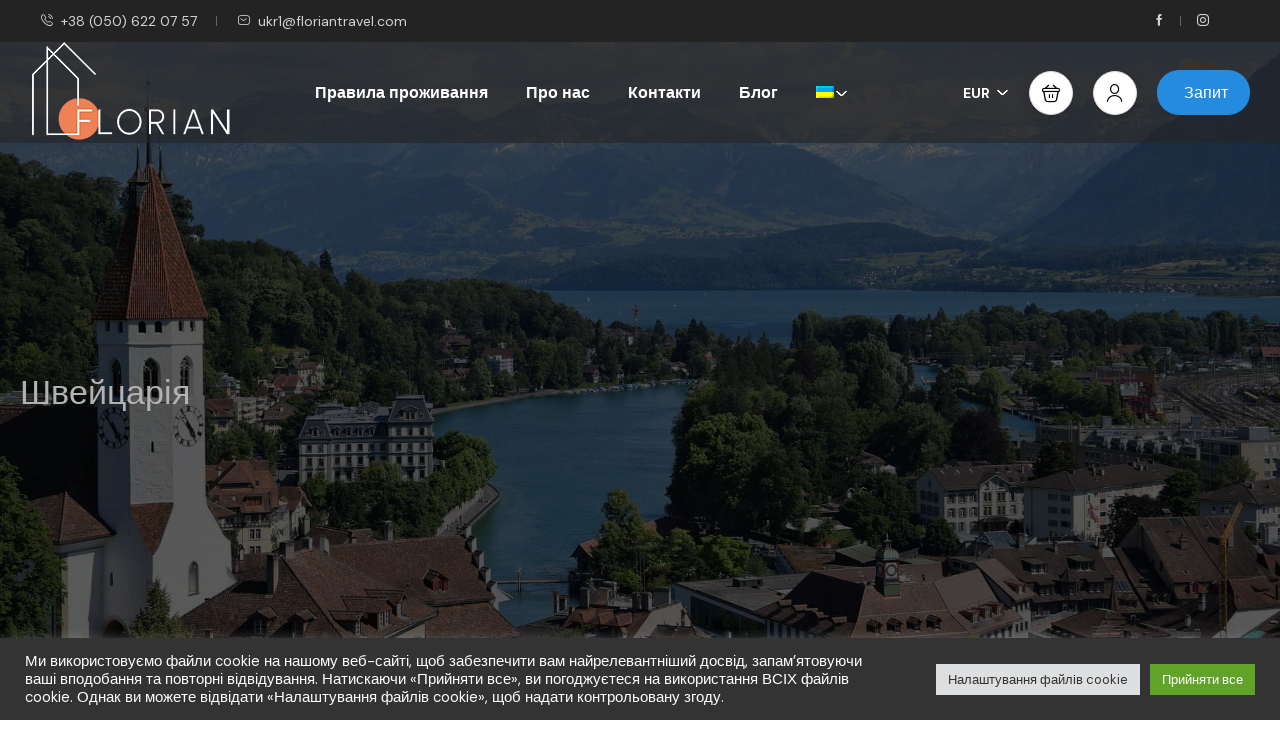

--- FILE ---
content_type: text/html; charset=UTF-8
request_url: https://lux.floriantravel.com/st_location/switzerland/
body_size: 40123
content:
<!DOCTYPE html>
<html dir="ltr" lang="uk" prefix="og: https://ogp.me/ns#" >
<head>
    <meta charset="UTF-8">
    <meta name="viewport"
          content="width=device-width, height=device-height, initial-scale=1, maximum-scale=2, minimum-scale=1 , user-scalable=0">
    <meta name="theme-color" content="#258bdf"/>
    <meta http-equiv="x-ua-compatible" content="IE=edge">
            <meta name="traveler" content="3.0.5"/>      <link rel="profile" href="http://gmpg.org/xfn/11">
    <link rel="pingback" href="https://lux.floriantravel.com/xmlrpc.php">
    <link rel="preload" as="font">
        <title>Швейцарія - Lux.Floriantravel.com</title>
<link rel="alternate" hreflang="uk" href="https://lux.floriantravel.com/st_location/switzerland/" />
<link rel="alternate" hreflang="en" href="https://lux.floriantravel.com/en/st_location/switzerland/" />
<link rel="alternate" hreflang="x-default" href="https://lux.floriantravel.com/st_location/switzerland/" />

		<!-- All in One SEO 4.9.2 - aioseo.com -->
	<meta name="description" content="Знайдіть ідеальне помешкання в Швейцарії Перейдіть до каталогу помешкань, щоб підібрати найкращий варіант Показати помешкання Цікаві пропозиції Крк, Croatia Villa SD-041 12 5 8 450m2 0 (Немає відгуків) €1.00/ 1 ночей Vourvourou, Greece Villa-VOU10 23 6 2 160m2 0 (Немає відгуків) €0.00/ 1 ночей Zadar, Croatia Villa ZR – 022 20 8 6 650m2 0" />
	<meta name="robots" content="max-image-preview:large" />
	<meta name="author" content="LuxFlotiantravel"/>
	<link rel="canonical" href="https://lux.floriantravel.com/st_location/switzerland/" />
	<meta name="generator" content="All in One SEO (AIOSEO) 4.9.2" />
		<meta property="og:locale" content="uk_UA" />
		<meta property="og:site_name" content="Lux.Floriantravel.com - Оренда вілл та бронювання готелів" />
		<meta property="og:type" content="article" />
		<meta property="og:title" content="Швейцарія - Lux.Floriantravel.com" />
		<meta property="og:description" content="Знайдіть ідеальне помешкання в Швейцарії Перейдіть до каталогу помешкань, щоб підібрати найкращий варіант Показати помешкання Цікаві пропозиції Крк, Croatia Villa SD-041 12 5 8 450m2 0 (Немає відгуків) €1.00/ 1 ночей Vourvourou, Greece Villa-VOU10 23 6 2 160m2 0 (Немає відгуків) €0.00/ 1 ночей Zadar, Croatia Villa ZR – 022 20 8 6 650m2 0" />
		<meta property="og:url" content="https://lux.floriantravel.com/st_location/switzerland/" />
		<meta property="og:image" content="https://lux.floriantravel.com/wp-content/uploads/2022/04/Logo-LFT-1.svg" />
		<meta property="og:image:secure_url" content="https://lux.floriantravel.com/wp-content/uploads/2022/04/Logo-LFT-1.svg" />
		<meta property="og:image:width" content="173" />
		<meta property="og:image:height" content="60" />
		<meta property="article:published_time" content="2022-08-30T12:05:02+00:00" />
		<meta property="article:modified_time" content="2022-09-21T19:49:00+00:00" />
		<meta property="article:publisher" content="https://www.facebook.com/floriantravel" />
		<meta name="twitter:card" content="summary_large_image" />
		<meta name="twitter:title" content="Швейцарія - Lux.Floriantravel.com" />
		<meta name="twitter:description" content="Знайдіть ідеальне помешкання в Швейцарії Перейдіть до каталогу помешкань, щоб підібрати найкращий варіант Показати помешкання Цікаві пропозиції Крк, Croatia Villa SD-041 12 5 8 450m2 0 (Немає відгуків) €1.00/ 1 ночей Vourvourou, Greece Villa-VOU10 23 6 2 160m2 0 (Немає відгуків) €0.00/ 1 ночей Zadar, Croatia Villa ZR – 022 20 8 6 650m2 0" />
		<meta name="twitter:image" content="https://lux.floriantravel.com/wp-content/uploads/2022/04/Logo-LFT-1.svg" />
		<script type="application/ld+json" class="aioseo-schema">
			{"@context":"https:\/\/schema.org","@graph":[{"@type":"BreadcrumbList","@id":"https:\/\/lux.floriantravel.com\/st_location\/switzerland\/#breadcrumblist","itemListElement":[{"@type":"ListItem","@id":"https:\/\/lux.floriantravel.com#listItem","position":1,"name":"\u0413\u043e\u043b\u043e\u0432\u043d\u0430","item":"https:\/\/lux.floriantravel.com","nextItem":{"@type":"ListItem","@id":"https:\/\/lux.floriantravel.com\/st_location\/#listItem","name":"\u041b\u043e\u043a\u0430\u0446\u0456\u0457"}},{"@type":"ListItem","@id":"https:\/\/lux.floriantravel.com\/st_location\/#listItem","position":2,"name":"\u041b\u043e\u043a\u0430\u0446\u0456\u0457","item":"https:\/\/lux.floriantravel.com\/st_location\/","nextItem":{"@type":"ListItem","@id":"https:\/\/lux.floriantravel.com\/st_location\/switzerland\/#listItem","name":"\u0428\u0432\u0435\u0439\u0446\u0430\u0440\u0456\u044f"},"previousItem":{"@type":"ListItem","@id":"https:\/\/lux.floriantravel.com#listItem","name":"\u0413\u043e\u043b\u043e\u0432\u043d\u0430"}},{"@type":"ListItem","@id":"https:\/\/lux.floriantravel.com\/st_location\/switzerland\/#listItem","position":3,"name":"\u0428\u0432\u0435\u0439\u0446\u0430\u0440\u0456\u044f","previousItem":{"@type":"ListItem","@id":"https:\/\/lux.floriantravel.com\/st_location\/#listItem","name":"\u041b\u043e\u043a\u0430\u0446\u0456\u0457"}}]},{"@type":"Organization","@id":"https:\/\/lux.floriantravel.com\/#organization","name":"Lux.Floriantravel.com","description":"\u041e\u0440\u0435\u043d\u0434\u0430 \u0432\u0456\u043b\u043b \u0442\u0430 \u0431\u0440\u043e\u043d\u044e\u0432\u0430\u043d\u043d\u044f \u0433\u043e\u0442\u0435\u043b\u0456\u0432","url":"https:\/\/lux.floriantravel.com\/","telephone":"+380978681761","logo":{"@type":"ImageObject","url":"https:\/\/lux.floriantravel.com\/wp-content\/uploads\/2022\/04\/Logo-LFT-1.svg","@id":"https:\/\/lux.floriantravel.com\/st_location\/switzerland\/#organizationLogo","width":173,"height":60},"image":{"@id":"https:\/\/lux.floriantravel.com\/st_location\/switzerland\/#organizationLogo"},"sameAs":["https:\/\/www.facebook.com\/floriantravel"]},{"@type":"Person","@id":"https:\/\/lux.floriantravel.com\/author \/admin\/#author","url":"https:\/\/lux.floriantravel.com\/author \/admin\/","name":"LuxFlotiantravel","image":{"@type":"ImageObject","@id":"https:\/\/lux.floriantravel.com\/st_location\/switzerland\/#authorImage","url":"https:\/\/secure.gravatar.com\/avatar\/f8899ac032839b4548014c7565caecc106316bc301b99defd6200c92d7fa4901?s=96&d=mm&r=g","width":96,"height":96,"caption":"LuxFlotiantravel"}},{"@type":"WebPage","@id":"https:\/\/lux.floriantravel.com\/st_location\/switzerland\/#webpage","url":"https:\/\/lux.floriantravel.com\/st_location\/switzerland\/","name":"\u0428\u0432\u0435\u0439\u0446\u0430\u0440\u0456\u044f - Lux.Floriantravel.com","description":"\u0417\u043d\u0430\u0439\u0434\u0456\u0442\u044c \u0456\u0434\u0435\u0430\u043b\u044c\u043d\u0435 \u043f\u043e\u043c\u0435\u0448\u043a\u0430\u043d\u043d\u044f \u0432 \u0428\u0432\u0435\u0439\u0446\u0430\u0440\u0456\u0457 \u041f\u0435\u0440\u0435\u0439\u0434\u0456\u0442\u044c \u0434\u043e \u043a\u0430\u0442\u0430\u043b\u043e\u0433\u0443 \u043f\u043e\u043c\u0435\u0448\u043a\u0430\u043d\u044c, \u0449\u043e\u0431 \u043f\u0456\u0434\u0456\u0431\u0440\u0430\u0442\u0438 \u043d\u0430\u0439\u043a\u0440\u0430\u0449\u0438\u0439 \u0432\u0430\u0440\u0456\u0430\u043d\u0442 \u041f\u043e\u043a\u0430\u0437\u0430\u0442\u0438 \u043f\u043e\u043c\u0435\u0448\u043a\u0430\u043d\u043d\u044f \u0426\u0456\u043a\u0430\u0432\u0456 \u043f\u0440\u043e\u043f\u043e\u0437\u0438\u0446\u0456\u0457 \u041a\u0440\u043a, Croatia Villa SD-041 12 5 8 450m2 0 (\u041d\u0435\u043c\u0430\u0454 \u0432\u0456\u0434\u0433\u0443\u043a\u0456\u0432) \u20ac1.00\/ 1 \u043d\u043e\u0447\u0435\u0439 Vourvourou, Greece Villa-VOU10 23 6 2 160m2 0 (\u041d\u0435\u043c\u0430\u0454 \u0432\u0456\u0434\u0433\u0443\u043a\u0456\u0432) \u20ac0.00\/ 1 \u043d\u043e\u0447\u0435\u0439 Zadar, Croatia Villa ZR \u2013 022 20 8 6 650m2 0","inLanguage":"uk","isPartOf":{"@id":"https:\/\/lux.floriantravel.com\/#website"},"breadcrumb":{"@id":"https:\/\/lux.floriantravel.com\/st_location\/switzerland\/#breadcrumblist"},"author":{"@id":"https:\/\/lux.floriantravel.com\/author \/admin\/#author"},"creator":{"@id":"https:\/\/lux.floriantravel.com\/author \/admin\/#author"},"image":{"@type":"ImageObject","url":"https:\/\/lux.floriantravel.com\/wp-content\/uploads\/2022\/08\/sw.jpg","@id":"https:\/\/lux.floriantravel.com\/st_location\/switzerland\/#mainImage","width":1920,"height":1281},"primaryImageOfPage":{"@id":"https:\/\/lux.floriantravel.com\/st_location\/switzerland\/#mainImage"},"datePublished":"2022-08-30T15:05:02+03:00","dateModified":"2022-09-21T22:49:00+03:00"},{"@type":"WebSite","@id":"https:\/\/lux.floriantravel.com\/#website","url":"https:\/\/lux.floriantravel.com\/","name":"Lux.Floriantravel.com","description":"\u041e\u0440\u0435\u043d\u0434\u0430 \u0432\u0456\u043b\u043b \u0442\u0430 \u0431\u0440\u043e\u043d\u044e\u0432\u0430\u043d\u043d\u044f \u0433\u043e\u0442\u0435\u043b\u0456\u0432","inLanguage":"uk","publisher":{"@id":"https:\/\/lux.floriantravel.com\/#organization"}}]}
		</script>
		<!-- All in One SEO -->

<link rel='dns-prefetch' href='//maps.googleapis.com' />
<link rel='dns-prefetch' href='//fonts.googleapis.com' />
<link rel='dns-prefetch' href='//maxst.icons8.com' />
<link rel='dns-prefetch' href='//use.fontawesome.com' />
<link rel="alternate" type="application/rss+xml" title="Lux.Floriantravel.com &raquo; стрічка" href="https://lux.floriantravel.com/feed/" />
<link rel="alternate" type="application/rss+xml" title="Lux.Floriantravel.com &raquo; Канал коментарів" href="https://lux.floriantravel.com/comments/feed/" />
<link rel="alternate" title="oEmbed (JSON)" type="application/json+oembed" href="https://lux.floriantravel.com/wp-json/oembed/1.0/embed?url=https%3A%2F%2Flux.floriantravel.com%2Fst_location%2Fswitzerland%2F" />
<link rel="alternate" title="oEmbed (XML)" type="text/xml+oembed" href="https://lux.floriantravel.com/wp-json/oembed/1.0/embed?url=https%3A%2F%2Flux.floriantravel.com%2Fst_location%2Fswitzerland%2F&#038;format=xml" />
		<!-- This site uses the Google Analytics by MonsterInsights plugin v9.11.0 - Using Analytics tracking - https://www.monsterinsights.com/ -->
		<!-- Note: MonsterInsights is not currently configured on this site. The site owner needs to authenticate with Google Analytics in the MonsterInsights settings panel. -->
					<!-- No tracking code set -->
				<!-- / Google Analytics by MonsterInsights -->
		<style id='wp-img-auto-sizes-contain-inline-css' type='text/css'>
img:is([sizes=auto i],[sizes^="auto," i]){contain-intrinsic-size:3000px 1500px}
/*# sourceURL=wp-img-auto-sizes-contain-inline-css */
</style>
<link rel='stylesheet' id='st-google-fonts-css' href='//fonts.googleapis.com/css?family=Roboto:regular,italic,500,500italic&#038;subset=latin-ext,latin,cyrillic,cyrillic-ext' type='text/css' media='all' />
<style id='wp-emoji-styles-inline-css' type='text/css'>

	img.wp-smiley, img.emoji {
		display: inline !important;
		border: none !important;
		box-shadow: none !important;
		height: 1em !important;
		width: 1em !important;
		margin: 0 0.07em !important;
		vertical-align: -0.1em !important;
		background: none !important;
		padding: 0 !important;
	}
/*# sourceURL=wp-emoji-styles-inline-css */
</style>
<link rel='stylesheet' id='wp-block-library-css' href='https://lux.floriantravel.com/wp-includes/css/dist/block-library/style.min.css' type='text/css' media='all' />
<style id='global-styles-inline-css' type='text/css'>
:root{--wp--preset--aspect-ratio--square: 1;--wp--preset--aspect-ratio--4-3: 4/3;--wp--preset--aspect-ratio--3-4: 3/4;--wp--preset--aspect-ratio--3-2: 3/2;--wp--preset--aspect-ratio--2-3: 2/3;--wp--preset--aspect-ratio--16-9: 16/9;--wp--preset--aspect-ratio--9-16: 9/16;--wp--preset--color--black: #000000;--wp--preset--color--cyan-bluish-gray: #abb8c3;--wp--preset--color--white: #ffffff;--wp--preset--color--pale-pink: #f78da7;--wp--preset--color--vivid-red: #cf2e2e;--wp--preset--color--luminous-vivid-orange: #ff6900;--wp--preset--color--luminous-vivid-amber: #fcb900;--wp--preset--color--light-green-cyan: #7bdcb5;--wp--preset--color--vivid-green-cyan: #00d084;--wp--preset--color--pale-cyan-blue: #8ed1fc;--wp--preset--color--vivid-cyan-blue: #0693e3;--wp--preset--color--vivid-purple: #9b51e0;--wp--preset--gradient--vivid-cyan-blue-to-vivid-purple: linear-gradient(135deg,rgb(6,147,227) 0%,rgb(155,81,224) 100%);--wp--preset--gradient--light-green-cyan-to-vivid-green-cyan: linear-gradient(135deg,rgb(122,220,180) 0%,rgb(0,208,130) 100%);--wp--preset--gradient--luminous-vivid-amber-to-luminous-vivid-orange: linear-gradient(135deg,rgb(252,185,0) 0%,rgb(255,105,0) 100%);--wp--preset--gradient--luminous-vivid-orange-to-vivid-red: linear-gradient(135deg,rgb(255,105,0) 0%,rgb(207,46,46) 100%);--wp--preset--gradient--very-light-gray-to-cyan-bluish-gray: linear-gradient(135deg,rgb(238,238,238) 0%,rgb(169,184,195) 100%);--wp--preset--gradient--cool-to-warm-spectrum: linear-gradient(135deg,rgb(74,234,220) 0%,rgb(151,120,209) 20%,rgb(207,42,186) 40%,rgb(238,44,130) 60%,rgb(251,105,98) 80%,rgb(254,248,76) 100%);--wp--preset--gradient--blush-light-purple: linear-gradient(135deg,rgb(255,206,236) 0%,rgb(152,150,240) 100%);--wp--preset--gradient--blush-bordeaux: linear-gradient(135deg,rgb(254,205,165) 0%,rgb(254,45,45) 50%,rgb(107,0,62) 100%);--wp--preset--gradient--luminous-dusk: linear-gradient(135deg,rgb(255,203,112) 0%,rgb(199,81,192) 50%,rgb(65,88,208) 100%);--wp--preset--gradient--pale-ocean: linear-gradient(135deg,rgb(255,245,203) 0%,rgb(182,227,212) 50%,rgb(51,167,181) 100%);--wp--preset--gradient--electric-grass: linear-gradient(135deg,rgb(202,248,128) 0%,rgb(113,206,126) 100%);--wp--preset--gradient--midnight: linear-gradient(135deg,rgb(2,3,129) 0%,rgb(40,116,252) 100%);--wp--preset--font-size--small: 13px;--wp--preset--font-size--medium: 20px;--wp--preset--font-size--large: 36px;--wp--preset--font-size--x-large: 42px;--wp--preset--spacing--20: 0.44rem;--wp--preset--spacing--30: 0.67rem;--wp--preset--spacing--40: 1rem;--wp--preset--spacing--50: 1.5rem;--wp--preset--spacing--60: 2.25rem;--wp--preset--spacing--70: 3.38rem;--wp--preset--spacing--80: 5.06rem;--wp--preset--shadow--natural: 6px 6px 9px rgba(0, 0, 0, 0.2);--wp--preset--shadow--deep: 12px 12px 50px rgba(0, 0, 0, 0.4);--wp--preset--shadow--sharp: 6px 6px 0px rgba(0, 0, 0, 0.2);--wp--preset--shadow--outlined: 6px 6px 0px -3px rgb(255, 255, 255), 6px 6px rgb(0, 0, 0);--wp--preset--shadow--crisp: 6px 6px 0px rgb(0, 0, 0);}:where(.is-layout-flex){gap: 0.5em;}:where(.is-layout-grid){gap: 0.5em;}body .is-layout-flex{display: flex;}.is-layout-flex{flex-wrap: wrap;align-items: center;}.is-layout-flex > :is(*, div){margin: 0;}body .is-layout-grid{display: grid;}.is-layout-grid > :is(*, div){margin: 0;}:where(.wp-block-columns.is-layout-flex){gap: 2em;}:where(.wp-block-columns.is-layout-grid){gap: 2em;}:where(.wp-block-post-template.is-layout-flex){gap: 1.25em;}:where(.wp-block-post-template.is-layout-grid){gap: 1.25em;}.has-black-color{color: var(--wp--preset--color--black) !important;}.has-cyan-bluish-gray-color{color: var(--wp--preset--color--cyan-bluish-gray) !important;}.has-white-color{color: var(--wp--preset--color--white) !important;}.has-pale-pink-color{color: var(--wp--preset--color--pale-pink) !important;}.has-vivid-red-color{color: var(--wp--preset--color--vivid-red) !important;}.has-luminous-vivid-orange-color{color: var(--wp--preset--color--luminous-vivid-orange) !important;}.has-luminous-vivid-amber-color{color: var(--wp--preset--color--luminous-vivid-amber) !important;}.has-light-green-cyan-color{color: var(--wp--preset--color--light-green-cyan) !important;}.has-vivid-green-cyan-color{color: var(--wp--preset--color--vivid-green-cyan) !important;}.has-pale-cyan-blue-color{color: var(--wp--preset--color--pale-cyan-blue) !important;}.has-vivid-cyan-blue-color{color: var(--wp--preset--color--vivid-cyan-blue) !important;}.has-vivid-purple-color{color: var(--wp--preset--color--vivid-purple) !important;}.has-black-background-color{background-color: var(--wp--preset--color--black) !important;}.has-cyan-bluish-gray-background-color{background-color: var(--wp--preset--color--cyan-bluish-gray) !important;}.has-white-background-color{background-color: var(--wp--preset--color--white) !important;}.has-pale-pink-background-color{background-color: var(--wp--preset--color--pale-pink) !important;}.has-vivid-red-background-color{background-color: var(--wp--preset--color--vivid-red) !important;}.has-luminous-vivid-orange-background-color{background-color: var(--wp--preset--color--luminous-vivid-orange) !important;}.has-luminous-vivid-amber-background-color{background-color: var(--wp--preset--color--luminous-vivid-amber) !important;}.has-light-green-cyan-background-color{background-color: var(--wp--preset--color--light-green-cyan) !important;}.has-vivid-green-cyan-background-color{background-color: var(--wp--preset--color--vivid-green-cyan) !important;}.has-pale-cyan-blue-background-color{background-color: var(--wp--preset--color--pale-cyan-blue) !important;}.has-vivid-cyan-blue-background-color{background-color: var(--wp--preset--color--vivid-cyan-blue) !important;}.has-vivid-purple-background-color{background-color: var(--wp--preset--color--vivid-purple) !important;}.has-black-border-color{border-color: var(--wp--preset--color--black) !important;}.has-cyan-bluish-gray-border-color{border-color: var(--wp--preset--color--cyan-bluish-gray) !important;}.has-white-border-color{border-color: var(--wp--preset--color--white) !important;}.has-pale-pink-border-color{border-color: var(--wp--preset--color--pale-pink) !important;}.has-vivid-red-border-color{border-color: var(--wp--preset--color--vivid-red) !important;}.has-luminous-vivid-orange-border-color{border-color: var(--wp--preset--color--luminous-vivid-orange) !important;}.has-luminous-vivid-amber-border-color{border-color: var(--wp--preset--color--luminous-vivid-amber) !important;}.has-light-green-cyan-border-color{border-color: var(--wp--preset--color--light-green-cyan) !important;}.has-vivid-green-cyan-border-color{border-color: var(--wp--preset--color--vivid-green-cyan) !important;}.has-pale-cyan-blue-border-color{border-color: var(--wp--preset--color--pale-cyan-blue) !important;}.has-vivid-cyan-blue-border-color{border-color: var(--wp--preset--color--vivid-cyan-blue) !important;}.has-vivid-purple-border-color{border-color: var(--wp--preset--color--vivid-purple) !important;}.has-vivid-cyan-blue-to-vivid-purple-gradient-background{background: var(--wp--preset--gradient--vivid-cyan-blue-to-vivid-purple) !important;}.has-light-green-cyan-to-vivid-green-cyan-gradient-background{background: var(--wp--preset--gradient--light-green-cyan-to-vivid-green-cyan) !important;}.has-luminous-vivid-amber-to-luminous-vivid-orange-gradient-background{background: var(--wp--preset--gradient--luminous-vivid-amber-to-luminous-vivid-orange) !important;}.has-luminous-vivid-orange-to-vivid-red-gradient-background{background: var(--wp--preset--gradient--luminous-vivid-orange-to-vivid-red) !important;}.has-very-light-gray-to-cyan-bluish-gray-gradient-background{background: var(--wp--preset--gradient--very-light-gray-to-cyan-bluish-gray) !important;}.has-cool-to-warm-spectrum-gradient-background{background: var(--wp--preset--gradient--cool-to-warm-spectrum) !important;}.has-blush-light-purple-gradient-background{background: var(--wp--preset--gradient--blush-light-purple) !important;}.has-blush-bordeaux-gradient-background{background: var(--wp--preset--gradient--blush-bordeaux) !important;}.has-luminous-dusk-gradient-background{background: var(--wp--preset--gradient--luminous-dusk) !important;}.has-pale-ocean-gradient-background{background: var(--wp--preset--gradient--pale-ocean) !important;}.has-electric-grass-gradient-background{background: var(--wp--preset--gradient--electric-grass) !important;}.has-midnight-gradient-background{background: var(--wp--preset--gradient--midnight) !important;}.has-small-font-size{font-size: var(--wp--preset--font-size--small) !important;}.has-medium-font-size{font-size: var(--wp--preset--font-size--medium) !important;}.has-large-font-size{font-size: var(--wp--preset--font-size--large) !important;}.has-x-large-font-size{font-size: var(--wp--preset--font-size--x-large) !important;}
/*# sourceURL=global-styles-inline-css */
</style>

<style id='classic-theme-styles-inline-css' type='text/css'>
/*! This file is auto-generated */
.wp-block-button__link{color:#fff;background-color:#32373c;border-radius:9999px;box-shadow:none;text-decoration:none;padding:calc(.667em + 2px) calc(1.333em + 2px);font-size:1.125em}.wp-block-file__button{background:#32373c;color:#fff;text-decoration:none}
/*# sourceURL=/wp-includes/css/classic-themes.min.css */
</style>
<link rel='stylesheet' id='contact-form-7-css' href='https://lux.floriantravel.com/wp-content/plugins/contact-form-7/includes/css/styles.css' type='text/css' media='all' />
<link rel='stylesheet' id='cookie-law-info-css' href='https://lux.floriantravel.com/wp-content/plugins/cookie-law-info/legacy/public/css/cookie-law-info-public.css' type='text/css' media='all' />
<link rel='stylesheet' id='cookie-law-info-gdpr-css' href='https://lux.floriantravel.com/wp-content/plugins/cookie-law-info/legacy/public/css/cookie-law-info-gdpr.css' type='text/css' media='all' />
<link rel='stylesheet' id='woocommerce-layout-css' href='https://lux.floriantravel.com/wp-content/plugins/woocommerce/assets/css/woocommerce-layout.css' type='text/css' media='all' />
<link rel='stylesheet' id='woocommerce-smallscreen-css' href='https://lux.floriantravel.com/wp-content/plugins/woocommerce/assets/css/woocommerce-smallscreen.css' type='text/css' media='only screen and (max-width: 768px)' />
<link rel='stylesheet' id='woocommerce-general-css' href='https://lux.floriantravel.com/wp-content/plugins/woocommerce/assets/css/woocommerce.css' type='text/css' media='all' />
<style id='woocommerce-inline-inline-css' type='text/css'>
.woocommerce form .form-row .required { visibility: visible; }
/*# sourceURL=woocommerce-inline-inline-css */
</style>
<link rel='stylesheet' id='wpml-legacy-horizontal-list-0-css' href='https://lux.floriantravel.com/wp-content/plugins/sitepress-multilingual-cms/templates/language-switchers/legacy-list-horizontal/style.min.css' type='text/css' media='all' />
<link rel='stylesheet' id='wpml-menu-item-0-css' href='https://lux.floriantravel.com/wp-content/plugins/sitepress-multilingual-cms/templates/language-switchers/menu-item/style.min.css' type='text/css' media='all' />
<link rel='stylesheet' id='bootstrap-css' href='https://lux.floriantravel.com/wp-content/themes/traveler/v3/bootstrap/css/bootstrap.min.css' type='text/css' media='all' />
<link rel='stylesheet' id='sweetalert2-css-css' href='https://lux.floriantravel.com/wp-content/themes/traveler/v3/css/sweetalert2.css' type='text/css' media='all' />
<link rel='stylesheet' id='fontawesome-css' href='https://lux.floriantravel.com/wp-content/themes/traveler/v3/fonts/fontawesome/css/all.min.css' type='text/css' media='all' />
<link rel='stylesheet' id='google-font-css-css' href='https://fonts.googleapis.com/css?family=Poppins%3A400%2C500%2C600&#038;display=swap&#038;ver=6.9' type='text/css' media='all' />
<link rel='stylesheet' id='daterangepicker-css' href='https://lux.floriantravel.com/wp-content/themes/traveler/v2/js/daterangepicker/daterangepicker.css' type='text/css' media='all' />
<link rel='stylesheet' id='rangeSlider-css' href='https://lux.floriantravel.com/wp-content/themes/traveler/v3/ion.rangeSlider/css/ion.rangeSlider.css' type='text/css' media='all' />
<link rel='stylesheet' id='rangeSlider-skinHTML5-css' href='https://lux.floriantravel.com/wp-content/themes/traveler/v3/ion.rangeSlider/css/ion.rangeSlider.skinHTML5.css' type='text/css' media='all' />
<link rel='stylesheet' id='awesome-line-awesome-css-css' href='https://maxst.icons8.com/vue-static/landings/line-awesome/line-awesome/1.1.0/css/line-awesome.min.css' type='text/css' media='all' />
<link rel='stylesheet' id='main-css' href='https://lux.floriantravel.com/wp-content/themes/traveler/v3/css/main.css' type='text/css' media='all' />
<link rel='stylesheet' id='layout-hotelv2-main-css' href='https://lux.floriantravel.com/wp-content/themes/traveler/inc/modules/layouts/elementorv2/assets/css/main.css' type='text/css' media='all' />
<link rel='stylesheet' id='layout-google-font-css' href='https://fonts.googleapis.com/css2?family=DM+Sans%3Awght%40400%3B500%3B700&#038;display=swap&#038;ver=6.9' type='text/css' media='all' />
<link rel='stylesheet' id='layout-main-css' href='https://lux.floriantravel.com/wp-content/themes/traveler/inc/modules/layouts/cores/assets/css/main.css' type='text/css' media='all' />
<link rel='stylesheet' id='layout-font-icon-css' href='https://lux.floriantravel.com/wp-content/themes/traveler/inc/modules/layouts/cores/assets/css/traveler-icon.css' type='text/css' media='all' />
<link rel='stylesheet' id='font-awesome-official-css' href='https://use.fontawesome.com/releases/v6.7.1/css/all.css' type='text/css' media='all' integrity="sha384-QI8z31KmtR+tk1MYi0DfgxrjYgpTpLLol3bqZA/Q1Y8BvH+6k7/Huoj38gQOaCS7" crossorigin="anonymous" />
<link rel='stylesheet' id='elementor-frontend-css' href='https://lux.floriantravel.com/wp-content/uploads/elementor/css/custom-frontend-lite.min.css' type='text/css' media='all' />
<style id='elementor-frontend-inline-css' type='text/css'>
.elementor-kit-7{--e-global-color-primary:#232323;--e-global-color-secondary:#727272;--e-global-color-text:#7A7A7A;--e-global-color-accent:#61CE70;--e-global-color-f23ae0d:#258BDF;--e-global-typography-primary-font-family:"DM Sans";--e-global-typography-primary-font-weight:500;--e-global-typography-secondary-font-family:"Roboto Slab";--e-global-typography-secondary-font-weight:400;--e-global-typography-text-font-family:"Roboto";--e-global-typography-text-font-weight:400;--e-global-typography-accent-font-family:"Roboto";--e-global-typography-accent-font-weight:500;}.elementor-section.elementor-section-boxed > .elementor-container{max-width:1320px;}.e-con{--container-max-width:1320px;}.elementor-widget:not(:last-child){margin-block-end:0px;}.elementor-element{--widgets-spacing:0px 0px;}{}h1.entry-title{display:var(--page-title-display);}@media(max-width:1366px){.elementor-section.elementor-section-boxed > .elementor-container{max-width:1140px;}.e-con{--container-max-width:1140px;}}@media(max-width:1024px){.elementor-section.elementor-section-boxed > .elementor-container{max-width:992px;}.e-con{--container-max-width:992px;}}@media(max-width:992px){.elementor-section.elementor-section-boxed > .elementor-container{max-width:767px;}.e-con{--container-max-width:767px;}}@media(max-width:767px){.elementor-section.elementor-section-boxed > .elementor-container{max-width:767px;}.e-con{--container-max-width:767px;}}
.elementor-15070 .elementor-element.elementor-element-26e29d0b{margin-top:0px;margin-bottom:0px;padding:0px 0px 0px 0px;}.elementor-15070 .elementor-element.elementor-element-142e9c14{margin-top:0px;margin-bottom:0px;padding:40px 0px 90px 0px;}.elementor-15070 .elementor-element.elementor-element-48eaa1f0 > .elementor-widget-wrap > .elementor-widget:not(.elementor-widget__width-auto):not(.elementor-widget__width-initial):not(:last-child):not(.elementor-absolute){margin-bottom:0px;}.elementor-15070 .elementor-element.elementor-element-48eaa1f0:not(.elementor-motion-effects-element-type-background) > .elementor-widget-wrap, .elementor-15070 .elementor-element.elementor-element-48eaa1f0 > .elementor-widget-wrap > .elementor-motion-effects-container > .elementor-motion-effects-layer{background-image:url("https://lux.floriantravel.com/wp-content/uploads/2022/08/alpine-lake-4243396_640.jpg");background-repeat:no-repeat;background-size:cover;}.elementor-15070 .elementor-element.elementor-element-48eaa1f0 > .elementor-element-populated, .elementor-15070 .elementor-element.elementor-element-48eaa1f0 > .elementor-element-populated > .elementor-background-overlay, .elementor-15070 .elementor-element.elementor-element-48eaa1f0 > .elementor-background-slideshow{border-radius:20px 0px 0px 20px;}.elementor-15070 .elementor-element.elementor-element-48eaa1f0 > .elementor-element-populated{transition:background 0.3s, border 0.3s, border-radius 0.3s, box-shadow 0.3s;padding:0px 0px 0px 0px;}.elementor-15070 .elementor-element.elementor-element-48eaa1f0 > .elementor-element-populated > .elementor-background-overlay{transition:background 0.3s, border-radius 0.3s, opacity 0.3s;}.elementor-bc-flex-widget .elementor-15070 .elementor-element.elementor-element-7ff69bde.elementor-column .elementor-widget-wrap{align-items:center;}.elementor-15070 .elementor-element.elementor-element-7ff69bde.elementor-column.elementor-element[data-element_type="column"] > .elementor-widget-wrap.elementor-element-populated{align-content:center;align-items:center;}.elementor-15070 .elementor-element.elementor-element-7ff69bde.elementor-column > .elementor-widget-wrap{justify-content:center;}.elementor-15070 .elementor-element.elementor-element-7ff69bde:not(.elementor-motion-effects-element-type-background) > .elementor-widget-wrap, .elementor-15070 .elementor-element.elementor-element-7ff69bde > .elementor-widget-wrap > .elementor-motion-effects-container > .elementor-motion-effects-layer{background-color:#FCFCFC;}.elementor-15070 .elementor-element.elementor-element-7ff69bde > .elementor-element-populated{border-style:solid;border-width:1px 1px 1px 0px;border-color:#DEDEDE;transition:background 0.3s, border 0.3s, border-radius 0.3s, box-shadow 0.3s;padding:80px 120px 80px 120px;}.elementor-15070 .elementor-element.elementor-element-7ff69bde > .elementor-element-populated, .elementor-15070 .elementor-element.elementor-element-7ff69bde > .elementor-element-populated > .elementor-background-overlay, .elementor-15070 .elementor-element.elementor-element-7ff69bde > .elementor-background-slideshow{border-radius:0px 20px 20px 0px;}.elementor-15070 .elementor-element.elementor-element-7ff69bde > .elementor-element-populated > .elementor-background-overlay{transition:background 0.3s, border-radius 0.3s, opacity 0.3s;}.elementor-15070 .elementor-element.elementor-element-307fe318{text-align:center;}.elementor-15070 .elementor-element.elementor-element-307fe318 .elementor-heading-title{font-family:"Roboto", Sans-serif;font-size:31px;font-weight:700;line-height:46px;}.elementor-15070 .elementor-element.elementor-element-2beca0d9{text-align:center;}.elementor-15070 .elementor-element.elementor-element-2beca0d9 .elementor-heading-title{color:#727272;font-family:"DM Sans", Sans-serif;font-size:16px;font-weight:400;line-height:26px;}.elementor-15070 .elementor-element.elementor-element-2beca0d9 > .elementor-widget-container{margin:0px 0px 30px 0px;padding:0px 050px 0px 50px;}.elementor-15070 .elementor-element.elementor-element-df771b7 .elementor-button{background-color:var( --e-global-color-f23ae0d );}.elementor-15070 .elementor-element.elementor-element-fcfe134{padding:80px 0px 80px 0px;}.elementor-15070 .elementor-element.elementor-element-12c50d93 > .elementor-widget-wrap > .elementor-widget:not(.elementor-widget__width-auto):not(.elementor-widget__width-initial):not(:last-child):not(.elementor-absolute){margin-bottom:0px;}.elementor-15070 .elementor-element.elementor-element-12c50d93 > .elementor-element-populated{padding:0px 0px 0px 0px;}.elementor-15070 .elementor-element.elementor-element-56d8bbe7{text-align:left;}.elementor-15070 .elementor-element.elementor-element-56d8bbe7 .elementor-heading-title{color:#232323;font-family:"DM Sans", Sans-serif;font-size:36px;font-weight:700;line-height:46px;}.elementor-15070 .elementor-element.elementor-element-56d8bbe7 > .elementor-widget-container{margin:0px 0px 0px 0px;padding:0px 0px 70px 0px;}.elementor-15070 .elementor-element.elementor-element-6b820db5 > .elementor-widget-container{margin:0px 0px 0px 0px;padding:0px 0px 0px 0px;}@media(min-width:768px){.elementor-15070 .elementor-element.elementor-element-48eaa1f0{width:50%;}.elementor-15070 .elementor-element.elementor-element-7ff69bde{width:50%;}}@media(max-width:1366px){.elementor-15070 .elementor-element.elementor-element-6ce6b683 > .elementor-element-populated{margin:0px 0px 0px 0px;--e-column-margin-right:0px;--e-column-margin-left:0px;padding:0px 0px 0px 0px;}.elementor-15070 .elementor-element.elementor-element-142e9c14{margin-top:0px;margin-bottom:0px;padding:50px 20px 100px 20px;}.elementor-15070 .elementor-element.elementor-element-48eaa1f0 > .elementor-widget-wrap > .elementor-widget:not(.elementor-widget__width-auto):not(.elementor-widget__width-initial):not(:last-child):not(.elementor-absolute){margin-bottom:0px;}.elementor-15070 .elementor-element.elementor-element-7ff69bde > .elementor-element-populated{padding:50px 50px 50px 50px;}.elementor-15070 .elementor-element.elementor-element-fcfe134{padding:80px 20px 80px 20px;}}@media(max-width:1024px){.elementor-15070 .elementor-element.elementor-element-142e9c14{margin-top:0px;margin-bottom:0px;padding:40px 20px 60px 20px;}.elementor-15070 .elementor-element.elementor-element-48eaa1f0:not(.elementor-motion-effects-element-type-background) > .elementor-widget-wrap, .elementor-15070 .elementor-element.elementor-element-48eaa1f0 > .elementor-widget-wrap > .elementor-motion-effects-container > .elementor-motion-effects-layer{background-position:center center;background-repeat:no-repeat;background-size:cover;}.elementor-15070 .elementor-element.elementor-element-fcfe134{padding:60px 0px 60px 0px;}.elementor-15070 .elementor-element.elementor-element-12c50d93 > .elementor-element-populated{padding:0px 20px 0px 20px;}.elementor-15070 .elementor-element.elementor-element-56d8bbe7{text-align:center;}.elementor-15070 .elementor-element.elementor-element-56d8bbe7 > .elementor-widget-container{padding:0px 0px 40px 0px;}}@media(max-width:992px){.elementor-15070 .elementor-element.elementor-element-26e29d0b{margin-top:0px;margin-bottom:0px;padding:0px 0px 0px 0px;}.elementor-15070 .elementor-element.elementor-element-6ce6b683 > .elementor-element-populated{padding:0px 0px 0px 0px;}.elementor-15070 .elementor-element.elementor-element-142e9c14{margin-top:0px;margin-bottom:0px;padding:40px 20px 60px 20px;}.elementor-15070 .elementor-element.elementor-element-7ff69bde > .elementor-element-populated{padding:050px 15px 50px 15px;}.elementor-15070 .elementor-element.elementor-element-307fe318 .elementor-heading-title{font-size:28px;line-height:38px;}.elementor-15070 .elementor-element.elementor-element-fcfe134{margin-top:0px;margin-bottom:0px;padding:60px 0px 60px 0px;}.elementor-15070 .elementor-element.elementor-element-12c50d93 > .elementor-widget-wrap > .elementor-widget:not(.elementor-widget__width-auto):not(.elementor-widget__width-initial):not(:last-child):not(.elementor-absolute){margin-bottom:0px;}.elementor-15070 .elementor-element.elementor-element-12c50d93 > .elementor-element-populated{padding:0px 20px 0px 20px;}.elementor-15070 .elementor-element.elementor-element-56d8bbe7 .elementor-heading-title{font-size:32px;}}@media(max-width:767px){.elementor-15070 .elementor-element.elementor-element-26e29d0b{margin-top:0px;margin-bottom:0px;padding:0px 0px 0px 0px;}.elementor-15070 .elementor-element.elementor-element-142e9c14{padding:40px 15px 50px 15px;}.elementor-15070 .elementor-element.elementor-element-48eaa1f0 > .elementor-element-populated, .elementor-15070 .elementor-element.elementor-element-48eaa1f0 > .elementor-element-populated > .elementor-background-overlay, .elementor-15070 .elementor-element.elementor-element-48eaa1f0 > .elementor-background-slideshow{border-radius:020px 20px 0px 0px;}.elementor-15070 .elementor-element.elementor-element-7ff69bde > .elementor-widget-wrap > .elementor-widget:not(.elementor-widget__width-auto):not(.elementor-widget__width-initial):not(:last-child):not(.elementor-absolute){margin-bottom:0px;}.elementor-15070 .elementor-element.elementor-element-7ff69bde > .elementor-element-populated{border-width:0px 1px 1px 1px;padding:50px 10px 50px 10px;}.elementor-15070 .elementor-element.elementor-element-7ff69bde > .elementor-element-populated, .elementor-15070 .elementor-element.elementor-element-7ff69bde > .elementor-element-populated > .elementor-background-overlay, .elementor-15070 .elementor-element.elementor-element-7ff69bde > .elementor-background-slideshow{border-radius:0px 0px 20px 020px;}.elementor-15070 .elementor-element.elementor-element-2beca0d9 > .elementor-widget-container{margin:20px 0px 40px 0px;padding:0px 0px 0px 0px;}.elementor-15070 .elementor-element.elementor-element-fcfe134{padding:50px 0px 40px 0px;}.elementor-15070 .elementor-element.elementor-element-12c50d93 > .elementor-element-populated{padding:0px 15px 0px 15px;}.elementor-15070 .elementor-element.elementor-element-56d8bbe7 .elementor-heading-title{font-size:32px;line-height:42px;}.elementor-15070 .elementor-element.elementor-element-56d8bbe7 > .elementor-widget-container{margin:0px 0px 0px 0px;}}
/*# sourceURL=elementor-frontend-inline-css */
</style>
<link rel='stylesheet' id='swiper-css' href='https://lux.floriantravel.com/wp-content/plugins/elementor/assets/lib/swiper/css/swiper.min.css' type='text/css' media='all' />
<link rel='stylesheet' id='relevanssi-live-search-css' href='https://lux.floriantravel.com/wp-content/plugins/relevanssi-live-ajax-search/assets/styles/style.css' type='text/css' media='all' />
<link rel='stylesheet' id='font-awesome-official-v4shim-css' href='https://use.fontawesome.com/releases/v6.7.1/css/v4-shims.css' type='text/css' media='all' integrity="sha384-R64+fQmO33bGWclNEac7wTslE6q6qYBlYBl8/ih3jdfiYZsUJ3OvPpaWQNgnKZL0" crossorigin="anonymous" />
<link rel='stylesheet' id='google-fonts-1-css' href='https://fonts.googleapis.com/css?family=DM+Sans%3A100%2C100italic%2C200%2C200italic%2C300%2C300italic%2C400%2C400italic%2C500%2C500italic%2C600%2C600italic%2C700%2C700italic%2C800%2C800italic%2C900%2C900italic%7CRoboto+Slab%3A100%2C100italic%2C200%2C200italic%2C300%2C300italic%2C400%2C400italic%2C500%2C500italic%2C600%2C600italic%2C700%2C700italic%2C800%2C800italic%2C900%2C900italic%7CRoboto%3A100%2C100italic%2C200%2C200italic%2C300%2C300italic%2C400%2C400italic%2C500%2C500italic%2C600%2C600italic%2C700%2C700italic%2C800%2C800italic%2C900%2C900italic&#038;display=auto&#038;subset=cyrillic&#038;ver=6.9' type='text/css' media='all' />
<link rel="preconnect" href="https://fonts.gstatic.com/" crossorigin><script type="text/javascript" id="jquery-core-js-extra">
/* <![CDATA[ */
var list_location = {"list":"\"\""};
var st_params = {"theme_url":"https://lux.floriantravel.com/wp-content/themes/traveler","locale_fullcalendar":"uk","caculator_price_single_ajax":"on","site_url":"https://lux.floriantravel.com","load_price":"https://lux.floriantravel.com","ajax_url":"https://lux.floriantravel.com/wp-admin/admin-ajax.php","loading_url":"https://lux.floriantravel.com/wp-admin/images/wpspin_light.gif","st_search_nonce":"c642154bc5","facebook_enable":"on","facbook_app_id":"2098428663662188","booking_currency_precision":"2","thousand_separator":".","decimal_separator":".","currency_symbol":"\u20ac","currency_position":"left","currency_rtl_support":"","free_text":"\u041f\u0456\u0434 \u0437\u0430\u043f\u0438\u0442","date_format":"dd/mm/yyyy","date_format_calendar":"dd/mm/yyyy","time_format":"12h","mk_my_location":"https://lux.floriantravel.com/wp-content/themes/traveler/img/my_location.png","locale":"uk","header_bgr":"","text_refresh":"Refresh","date_fomat":"DD/MM/YYYY","text_loading":"\u0417\u0430\u0432\u0430\u043d\u0442\u0430\u0436\u0435\u043d\u043d\u044f...","text_no_more":"\u0411\u0456\u043b\u044c\u0448\u0435 \u043d\u0435\u043c\u0430\u0454","weather_api_key":"a82498aa9918914fa4ac5ba584a7e623","no_vacancy":"No vacancies","a_vacancy":"a vacancy","more_vacancy":"vacancies","utm":"https://shinetheme.com/utm/utm.gif","_s":"634ebfb608","mclusmap":"https://lux.floriantravel.com/wp-content/themes/traveler/v2/images/icon_map/ico_gruop_location.svg","icon_contact_map":"https://lux.floriantravel.com/wp-content/themes/traveler/v2/images/markers/ico_location_3.png","text_adult":"Adult","text_adults":"\u0414\u043e\u0440\u043e\u0441\u043b\u0456","text_child":"\u0414\u0456\u0442\u0438","text_childs":"Childrens","text_price":"\u0426\u0456\u043d\u0430","text_origin_price":"Origin Price","text_unavailable":"Not Available ","text_available":"Available ","text_adult_price":"Adult Price ","text_child_price":"Child Price ","text_infant_price":"Infant Price","text_update":"Update ","token_mapbox":"pk.eyJ1IjoidGhvYWluZ28iLCJhIjoiY2p3dTE4bDFtMDAweTQ5cm5rMXA5anUwMSJ9.RkIx76muBIvcZ5HDb2g0Bw","text_rtl_mapbox":"","st_icon_mapbox":"https://i.imgur.com/MK4NUzI.png","text_use_this_media":"Use this media","text_select_image":"Select Image","text_confirm_delete_item":"Are you sure want to delete this item?","text_process_cancel":"You cancelled the process","start_at_text":"Start at","end_at_text":"End at"};
var st_list_map_params = {"mk_my_location":"https://lux.floriantravel.com/wp-content/themes/traveler/img/my_location.png","text_my_location":"3000 m radius","text_no_result":"No Result","cluster_0":"\u003Cdiv class='cluster cluster-1'\u003ECLUSTER_COUNT\u003C/div\u003E","cluster_20":"\u003Cdiv class='cluster cluster-2'\u003ECLUSTER_COUNT\u003C/div\u003E","cluster_50":"\u003Cdiv class='cluster cluster-3'\u003ECLUSTER_COUNT\u003C/div\u003E","cluster_m1":"https://lux.floriantravel.com/wp-content/themes/traveler/img/map/m1.png","cluster_m2":"https://lux.floriantravel.com/wp-content/themes/traveler/img/map/m2.png","cluster_m3":"https://lux.floriantravel.com/wp-content/themes/traveler/img/map/m3.png","cluster_m4":"https://lux.floriantravel.com/wp-content/themes/traveler/img/map/m4.png","cluster_m5":"https://lux.floriantravel.com/wp-content/themes/traveler/img/map/m5.png","icon_full_screen":"https://lux.floriantravel.com/wp-content/themes/traveler/v2/images/icon_map/ico_fullscreen.svg","icon_my_location":"https://lux.floriantravel.com/wp-content/themes/traveler/v2/images/icon_map/ico_location.svg","icon_my_style":"https://lux.floriantravel.com/wp-content/themes/traveler/v2/images/icon_map/ico_view_maps.svg","icon_zoom_out":"https://lux.floriantravel.com/wp-content/themes/traveler/v2/images/icon_map/ico_maps_zoom-out.svg","icon_zoom_in":"https://lux.floriantravel.com/wp-content/themes/traveler/v2/images/icon_map/ico_maps_zoom_in.svg","icon_close":"https://lux.floriantravel.com/wp-content/themes/traveler/v2/images/icon_map/icon_close.svg"};
var st_checkout_text = {"without_pp":"Submit Request","with_pp":"Booking Now","validate_form":"\u0411\u0443\u0434\u044c \u043b\u0430\u0441\u043a\u0430, \u0437\u0430\u043f\u043e\u0432\u043d\u0456\u0442\u044c \u0443\u0441\u0456 \u043d\u0435\u043e\u0431\u0445\u0456\u0434\u043d\u0456 \u043f\u043e\u043b\u044f","error_accept_term":"\u0411\u0443\u0434\u044c \u043b\u0430\u0441\u043a\u0430, \u043f\u0440\u0438\u0439\u043c\u0456\u0442\u044c \u043d\u0430\u0448\u0456 \u0443\u043c\u043e\u0432\u0438","email_validate":"Email is not valid","adult_price":"Adult","child_price":"\u0414\u0438\u0442\u0438\u043d\u0430","infant_price":"Infant","adult":"Adult","child":"\u0414\u0438\u0442\u0438\u043d\u0430","infant":"Infant","price":"\u0426\u0456\u043d\u0430","origin_price":"Origin Price","text_unavailable":"Not Available: "};
var st_timezone = {"timezone_string":""};
var locale_daterangepicker = {"direction":"ltr","applyLabel":"\u0417\u0430\u0441\u0442\u043e\u0441\u0443\u0432\u0430\u0442\u0438","cancelLabel":"Cancel","fromLabel":"\u0412\u0456\u0434","toLabel":"To","customRangeLabel":"Custom","daysOfWeek":["\u041d\u0434","\u041f\u043d","\u0412\u0442","\u0421\u0440","\u0427\u0442","\u041f\u0442","\u0421\u0431"],"monthNames":["\u0421\u0456\u0447\u0435\u043d\u044c","\u041b\u044e\u0442\u0438\u0439","\u0411\u0435\u0440\u0435\u0437\u0435\u043d\u044c","\u041a\u0432\u0456\u0442\u0435\u043d\u044c","\u0422\u0440\u0430\u0432\u0435\u043d\u044c","\u0427\u0435\u0440\u0432\u0435\u043d\u044c","\u041b\u0438\u043f\u0435\u043d\u044c","\u0421\u0435\u0440\u043f\u0435\u043d\u044c","\u0412\u0435\u0440\u0435\u0441\u0435\u043d\u044c","\u0416\u043e\u0432\u0442\u0435\u043d\u044c","\u041b\u0438\u0441\u0442\u043e\u043f\u0430\u0434","\u0413\u0440\u0443\u0434\u0435\u043d\u044c"],"firstDay":"1","today":"Today"};
var st_list_map_params = {"mk_my_location":"https://lux.floriantravel.com/wp-content/themes/traveler/img/my_location.png","text_my_location":"3000 m radius","text_no_result":"No Result","cluster_0":"\u003Cdiv class='cluster cluster-1'\u003ECLUSTER_COUNT\u003C/div\u003E","cluster_20":"\u003Cdiv class='cluster cluster-2'\u003ECLUSTER_COUNT\u003C/div\u003E","cluster_50":"\u003Cdiv class='cluster cluster-3'\u003ECLUSTER_COUNT\u003C/div\u003E","cluster_m1":"https://lux.floriantravel.com/wp-content/themes/traveler/img/map/m1.png","cluster_m2":"https://lux.floriantravel.com/wp-content/themes/traveler/img/map/m2.png","cluster_m3":"https://lux.floriantravel.com/wp-content/themes/traveler/img/map/m3.png","cluster_m4":"https://lux.floriantravel.com/wp-content/themes/traveler/img/map/m4.png","cluster_m5":"https://lux.floriantravel.com/wp-content/themes/traveler/img/map/m5.png","icon_full_screen":"https://lux.floriantravel.com/wp-content/themes/traveler/v2/images/icon_map/ico_fullscreen.svg","icon_my_location":"https://lux.floriantravel.com/wp-content/themes/traveler/v2/images/icon_map/ico_location.svg","icon_my_style":"https://lux.floriantravel.com/wp-content/themes/traveler/v2/images/icon_map/ico_view_maps.svg","icon_zoom_out":"https://lux.floriantravel.com/wp-content/themes/traveler/v2/images/icon_map/ico_maps_zoom-out.svg","icon_zoom_in":"https://lux.floriantravel.com/wp-content/themes/traveler/v2/images/icon_map/ico_maps_zoom_in.svg","icon_close":"https://lux.floriantravel.com/wp-content/themes/traveler/v2/images/icon_map/icon_close.svg"};
var st_config_partner = {"text_er_image_format":""};
var st_hotel_localize = {"booking_required_adult":"Please select adult number","booking_required_children":"Please select children number","booking_required_adult_children":"Please select Adult and  Children number","room":"\u041d\u043e\u043c\u0435\u0440","is_aoc_fail":"Please select the ages of children","is_not_select_date":"Please select Check-in and Check-out date","is_not_select_check_in_date":"Please select Check-in date","is_not_select_check_out_date":"Please select Check-out date","is_host_name_fail":"Please provide Host Name(s)"};
var current_location = {"title":"\u0428\u0432\u0435\u0439\u0446\u0430\u0440\u0456\u044f","map_lat":"46.818188","map_lng":"8.227511999999999","location_map_zoom":"9"};
var st_icon_picker = {"icon_list":["fa-glass","fa-music","fa-search","fa-envelope-o","fa-heart","fa-star","fa-star-o","fa-user","fa-film","fa-th-large","fa-th","fa-th-list","fa-check","fa-remove","fa-close","fa-times","fa-search-plus","fa-search-minus","fa-power-off","fa-signal","fa-gear","fa-cog","fa-trash-o","fa-home","fa-file-o","fa-clock-o","fa-road","fa-download","fa-arrow-circle-o-down","fa-arrow-circle-o-up","fa-inbox","fa-play-circle-o","fa-rotate-right","fa-repeat","fa-refresh","fa-list-alt","fa-lock","fa-flag","fa-headphones","fa-volume-off","fa-volume-down","fa-volume-up","fa-qrcode","fa-barcode","fa-tag","fa-tags","fa-book","fa-bookmark","fa-print","fa-camera","fa-font","fa-bold","fa-italic","fa-text-height","fa-text-width","fa-align-left","fa-align-center","fa-align-right","fa-align-justify","fa-list","fa-dedent","fa-outdent","fa-indent","fa-video-camera","fa-photo","fa-image","fa-picture-o","fa-pencil","fa-map-marker","fa-adjust","fa-tint","fa-edit","fa-pencil-square-o","fa-share-square-o","fa-check-square-o","fa-arrows","fa-step-backward","fa-fast-backward","fa-backward","fa-play","fa-pause","fa-stop","fa-forward","fa-fast-forward","fa-step-forward","fa-eject","fa-chevron-left","fa-chevron-right","fa-plus-circle","fa-minus-circle","fa-times-circle","fa-check-circle","fa-question-circle","fa-info-circle","fa-crosshairs","fa-times-circle-o","fa-check-circle-o","fa-ban","fa-arrow-left","fa-arrow-right","fa-arrow-up","fa-arrow-down","fa-mail-forward","fa-share","fa-expand","fa-compress","fa-plus","fa-minus","fa-asterisk","fa-exclamation-circle","fa-gift","fa-leaf","fa-fire","fa-eye","fa-eye-slash","fa-warning","fa-exclamation-triangle","fa-plane","fa-calendar","fa-random","fa-comment","fa-magnet","fa-chevron-up","fa-chevron-down","fa-retweet","fa-shopping-cart","fa-folder","fa-folder-open","fa-arrows-v","fa-arrows-h","fa-bar-chart-o","fa-bar-chart","fa-twitter-square","fa-facebook-square","fa-camera-retro","fa-key","fa-gears","fa-cogs","fa-comments","fa-thumbs-o-up","fa-thumbs-o-down","fa-star-half","fa-heart-o","fa-sign-out","fa-linkedin-square","fa-thumb-tack","fa-external-link","fa-sign-in","fa-trophy","fa-github-square","fa-upload","fa-lemon-o","fa-phone","fa-square-o","fa-bookmark-o","fa-phone-square","fa-twitter","fa-facebook-f","fa-facebook","fa-github","fa-unlock","fa-credit-card","fa-feed","fa-rss","fa-hdd-o","fa-bullhorn","fa-bell","fa-certificate","fa-hand-o-right","fa-hand-o-left","fa-hand-o-up","fa-hand-o-down","fa-arrow-circle-left","fa-arrow-circle-right","fa-arrow-circle-up","fa-arrow-circle-down","fa-globe","fa-wrench","fa-tasks","fa-filter","fa-briefcase","fa-arrows-alt","fa-group","fa-users","fa-chain","fa-link","fa-cloud","fa-flask","fa-cut","fa-scissors","fa-copy","fa-files-o","fa-paperclip","fa-save","fa-floppy-o","fa-square","fa-navicon","fa-reorder","fa-bars","fa-list-ul","fa-list-ol","fa-strikethrough","fa-underline","fa-table","fa-magic","fa-truck","fa-pinterest","fa-pinterest-square","fa-google-plus-square","fa-google-plus","fa-money","fa-caret-down","fa-caret-up","fa-caret-left","fa-caret-right","fa-columns","fa-unsorted","fa-sort","fa-sort-down","fa-sort-desc","fa-sort-up","fa-sort-asc","fa-envelope","fa-linkedin","fa-rotate-left","fa-undo","fa-legal","fa-gavel","fa-dashboard","fa-tachometer","fa-comment-o","fa-comments-o","fa-flash","fa-bolt","fa-sitemap","fa-umbrella","fa-paste","fa-clipboard","fa-lightbulb-o","fa-exchange","fa-cloud-download","fa-cloud-upload","fa-user-md","fa-stethoscope","fa-suitcase","fa-bell-o","fa-coffee","fa-cutlery","fa-file-text-o","fa-building-o","fa-hospital-o","fa-ambulance","fa-medkit","fa-fighter-jet","fa-beer","fa-h-square","fa-plus-square","fa-angle-double-left","fa-angle-double-right","fa-angle-double-up","fa-angle-double-down","fa-angle-left","fa-angle-right","fa-angle-up","fa-angle-down","fa-desktop","fa-laptop","fa-tablet","fa-mobile-phone","fa-mobile","fa-circle-o","fa-quote-left","fa-quote-right","fa-spinner","fa-circle","fa-mail-reply","fa-reply","fa-github-alt","fa-folder-o","fa-folder-open-o","fa-smile-o","fa-frown-o","fa-meh-o","fa-gamepad","fa-keyboard-o","fa-flag-o","fa-flag-checkered","fa-terminal","fa-code","fa-mail-reply-all","fa-reply-all","fa-star-half-empty","fa-star-half-full","fa-star-half-o","fa-location-arrow","fa-crop","fa-code-fork","fa-unlink","fa-chain-broken","fa-question","fa-info","fa-exclamation","fa-superscript","fa-subscript","fa-eraser","fa-puzzle-piece","fa-microphone","fa-microphone-slash","fa-shield","fa-calendar-o","fa-fire-extinguisher","fa-rocket","fa-maxcdn","fa-chevron-circle-left","fa-chevron-circle-right","fa-chevron-circle-up","fa-chevron-circle-down","fa-html5","fa-css3","fa-anchor","fa-unlock-alt","fa-bullseye","fa-ellipsis-h","fa-ellipsis-v","fa-rss-square","fa-play-circle","fa-ticket","fa-minus-square","fa-minus-square-o","fa-level-up","fa-level-down","fa-check-square","fa-pencil-square","fa-external-link-square","fa-share-square","fa-compass","fa-toggle-down","fa-caret-square-o-down","fa-toggle-up","fa-caret-square-o-up","fa-toggle-right","fa-caret-square-o-right","fa-euro","fa-eur","fa-gbp","fa-dollar","fa-usd","fa-rupee","fa-inr","fa-cny","fa-rmb","fa-yen","fa-jpy","fa-ruble","fa-rouble","fa-rub","fa-won","fa-krw","fa-bitcoin","fa-btc","fa-file","fa-file-text","fa-sort-alpha-asc","fa-sort-alpha-desc","fa-sort-amount-asc","fa-sort-amount-desc","fa-sort-numeric-asc","fa-sort-numeric-desc","fa-thumbs-up","fa-thumbs-down","fa-youtube-square","fa-youtube","fa-xing","fa-xing-square","fa-youtube-play","fa-dropbox","fa-stack-overflow","fa-instagram","fa-flickr","fa-adn","fa-bitbucket","fa-bitbucket-square","fa-tumblr","fa-tumblr-square","fa-long-arrow-down","fa-long-arrow-up","fa-long-arrow-left","fa-long-arrow-right","fa-apple","fa-windows","fa-android","fa-linux","fa-dribbble","fa-skype","fa-foursquare","fa-trello","fa-female","fa-male","fa-gittip","fa-gratipay","fa-sun-o","fa-moon-o","fa-archive","fa-bug","fa-vk","fa-weibo","fa-renren","fa-pagelines","fa-stack-exchange","fa-arrow-circle-o-right","fa-arrow-circle-o-left","fa-toggle-left","fa-caret-square-o-left","fa-dot-circle-o","fa-wheelchair","fa-vimeo-square","fa-turkish-lira","fa-try","fa-plus-square-o","fa-space-shuttle","fa-slack","fa-envelope-square","fa-wordpress","fa-openid","fa-institution","fa-bank","fa-university","fa-mortar-board","fa-graduation-cap","fa-yahoo","fa-google","fa-reddit","fa-reddit-square","fa-stumbleupon-circle","fa-stumbleupon","fa-delicious","fa-digg","fa-pied-piper","fa-pied-piper-alt","fa-drupal","fa-joomla","fa-language","fa-fax","fa-building","fa-child","fa-paw","fa-spoon","fa-cube","fa-cubes","fa-behance","fa-behance-square","fa-steam","fa-steam-square","fa-recycle","fa-automobile","fa-car","fa-cab","fa-taxi","fa-tree","fa-spotify","fa-deviantart","fa-soundcloud","fa-database","fa-file-pdf-o","fa-file-word-o","fa-file-excel-o","fa-file-powerpoint-o","fa-file-photo-o","fa-file-picture-o","fa-file-image-o","fa-file-zip-o","fa-file-archive-o","fa-file-sound-o","fa-file-audio-o","fa-file-movie-o","fa-file-video-o","fa-file-code-o","fa-vine","fa-codepen","fa-jsfiddle","fa-life-bouy","fa-life-buoy","fa-life-saver","fa-support","fa-life-ring","fa-circle-o-notch","fa-ra","fa-rebel","fa-ge","fa-empire","fa-git-square","fa-git","fa-y-combinator-square","fa-yc-square","fa-hacker-news","fa-tencent-weibo","fa-qq","fa-wechat","fa-weixin","fa-send","fa-paper-plane","fa-send-o","fa-paper-plane-o","fa-history","fa-circle-thin","fa-header","fa-paragraph","fa-sliders","fa-share-alt","fa-share-alt-square","fa-bomb","fa-soccer-ball-o","fa-futbol-o","fa-tty","fa-binoculars","fa-plug","fa-slideshare","fa-twitch","fa-yelp","fa-newspaper-o","fa-wifi","fa-calculator","fa-paypal","fa-google-wallet","fa-cc-visa","fa-cc-mastercard","fa-cc-discover","fa-cc-amex","fa-cc-paypal","fa-cc-stripe","fa-bell-slash","fa-bell-slash-o","fa-trash","fa-copyright","fa-at","fa-eyedropper","fa-paint-brush","fa-birthday-cake","fa-area-chart","fa-pie-chart","fa-line-chart","fa-lastfm","fa-lastfm-square","fa-toggle-off","fa-toggle-on","fa-bicycle","fa-bus","fa-ioxhost","fa-angellist","fa-cc","fa-shekel","fa-sheqel","fa-ils","fa-meanpath","fa-buysellads","fa-connectdevelop","fa-dashcube","fa-forumbee","fa-leanpub","fa-sellsy","fa-shirtsinbulk","fa-simplybuilt","fa-skyatlas","fa-cart-plus","fa-cart-arrow-down","fa-diamond","fa-ship","fa-user-secret","fa-motorcycle","fa-street-view","fa-heartbeat","fa-venus","fa-mars","fa-mercury","fa-intersex","fa-transgender","fa-transgender-alt","fa-venus-double","fa-mars-double","fa-venus-mars","fa-mars-stroke","fa-mars-stroke-v","fa-mars-stroke-h","fa-neuter","fa-genderless","fa-facebook-official","fa-pinterest-p","fa-whatsapp","fa-server","fa-user-plus","fa-user-times","fa-hotel","fa-bed","fa-viacoin","fa-train","fa-subway","fa-medium","fa-yc","fa-y-combinator","fa-optin-monster","fa-opencart","fa-expeditedssl","fa-battery-4","fa-battery-full","fa-battery-3","fa-battery-three-quarters","fa-battery-2","fa-battery-half","fa-battery-1","fa-battery-quarter","fa-battery-0","fa-battery-empty","fa-mouse-pointer","fa-i-cursor","fa-object-group","fa-object-ungroup","fa-sticky-note","fa-sticky-note-o","fa-cc-jcb","fa-cc-diners-club","fa-clone","fa-balance-scale","fa-hourglass-o","fa-hourglass-1","fa-hourglass-start","fa-hourglass-2","fa-hourglass-half","fa-hourglass-3","fa-hourglass-end","fa-hourglass","fa-hand-grab-o","fa-hand-rock-o","fa-hand-stop-o","fa-hand-paper-o","fa-hand-scissors-o","fa-hand-lizard-o","fa-hand-spock-o","fa-hand-pointer-o","fa-hand-peace-o","fa-trademark","fa-registered","fa-creative-commons","fa-gg","fa-gg-circle","fa-tripadvisor","fa-odnoklassniki","fa-odnoklassniki-square","fa-get-pocket","fa-wikipedia-w","fa-safari","fa-chrome","fa-firefox","fa-opera","fa-internet-explorer","fa-tv","fa-television","fa-contao","fa-500px","fa-amazon","fa-calendar-plus-o","fa-calendar-minus-o","fa-calendar-times-o","fa-calendar-check-o","fa-industry","fa-map-pin","fa-map-signs","fa-map-o","fa-map","fa-commenting","fa-commenting-o","fa-houzz","fa-vimeo","fa-black-tie","fa-fonticons","fa-reddit-alien","fa-edge","fa-credit-card-alt","fa-codiepie","fa-modx","fa-fort-awesome","fa-usb","fa-product-hunt","fa-mixcloud","fa-scribd","fa-pause-circle","fa-pause-circle-o","fa-stop-circle","fa-stop-circle-o","fa-shopping-bag","fa-shopping-basket","fa-hashtag","fa-bluetooth","fa-bluetooth-b","fa-percent","fa-gitlab","fa-wpbeginner","fa-wpforms","fa-envira","fa-universal-access","fa-wheelchair-alt","fa-question-circle-o","fa-blind","fa-audio-description","fa-volume-control-phone","fa-braille","fa-assistive-listening-systems","fa-asl-interpreting","fa-american-sign-language-interpreting","fa-deafness","fa-hard-of-hearing","fa-deaf","fa-glide","fa-glide-g","fa-signing","fa-sign-language","fa-low-vision","fa-viadeo","fa-viadeo-square","fa-snapchat","fa-snapchat-ghost","fa-snapchat-square"]};
var st_timezone = {"timezone_string":""};
//# sourceURL=jquery-core-js-extra
/* ]]> */
</script>
<script type="text/javascript" src="https://lux.floriantravel.com/wp-includes/js/jquery/jquery.min.js?ver=3.7.1" id="jquery-core-js"></script>
<script type="text/javascript" src="https://lux.floriantravel.com/wp-includes/js/jquery/jquery-migrate.min.js?ver=3.4.1" id="jquery-migrate-js"></script>
<script type="text/javascript" id="wpml-cookie-js-extra">
/* <![CDATA[ */
var wpml_cookies = {"wp-wpml_current_language":{"value":"uk","expires":1,"path":"/"}};
var wpml_cookies = {"wp-wpml_current_language":{"value":"uk","expires":1,"path":"/"}};
//# sourceURL=wpml-cookie-js-extra
/* ]]> */
</script>
<script type="text/javascript" src="https://lux.floriantravel.com/wp-content/plugins/sitepress-multilingual-cms/res/js/cookies/language-cookie.js?ver=4.6.4" id="wpml-cookie-js"></script>
<script type="text/javascript" id="cookie-law-info-js-extra">
/* <![CDATA[ */
var Cli_Data = {"nn_cookie_ids":[],"cookielist":[],"non_necessary_cookies":[],"ccpaEnabled":"","ccpaRegionBased":"","ccpaBarEnabled":"","strictlyEnabled":["necessary","obligatoire"],"ccpaType":"gdpr","js_blocking":"1","custom_integration":"","triggerDomRefresh":"","secure_cookies":""};
var cli_cookiebar_settings = {"animate_speed_hide":"500","animate_speed_show":"500","background":"#333333","border":"#b1a6a6c2","border_on":"","button_1_button_colour":"#61a229","button_1_button_hover":"#4e8221","button_1_link_colour":"#fff","button_1_as_button":"1","button_1_new_win":"","button_2_button_colour":"#333","button_2_button_hover":"#292929","button_2_link_colour":"#444","button_2_as_button":"","button_2_hidebar":"","button_3_button_colour":"#dedfe0","button_3_button_hover":"#b2b2b3","button_3_link_colour":"#333333","button_3_as_button":"1","button_3_new_win":"","button_4_button_colour":"#dedfe0","button_4_button_hover":"#b2b2b3","button_4_link_colour":"#333333","button_4_as_button":"1","button_7_button_colour":"#61a229","button_7_button_hover":"#4e8221","button_7_link_colour":"#fff","button_7_as_button":"1","button_7_new_win":"","font_family":"inherit","header_fix":"","notify_animate_hide":"1","notify_animate_show":"","notify_div_id":"#cookie-law-info-bar","notify_position_horizontal":"right","notify_position_vertical":"bottom","scroll_close":"","scroll_close_reload":"","accept_close_reload":"","reject_close_reload":"","showagain_tab":"","showagain_background":"#fff","showagain_border":"#000","showagain_div_id":"#cookie-law-info-again","showagain_x_position":"100px","text":"#ffffff","show_once_yn":"","show_once":"10000","logging_on":"","as_popup":"","popup_overlay":"1","bar_heading_text":"","cookie_bar_as":"banner","popup_showagain_position":"bottom-right","widget_position":"left"};
var log_object = {"ajax_url":"https://lux.floriantravel.com/wp-admin/admin-ajax.php"};
//# sourceURL=cookie-law-info-js-extra
/* ]]> */
</script>
<script type="text/javascript" src="https://lux.floriantravel.com/wp-content/plugins/cookie-law-info/legacy/public/js/cookie-law-info-public.js?ver=3.3.8" id="cookie-law-info-js"></script>
<script type="text/javascript" src="https://maps.googleapis.com/maps/api/js?libraries=places&amp;key=AIzaSyAOZSnjUbC9wspF3TjP2bfAGGErV3FFZPU" id="map-js"></script>
<link rel="https://api.w.org/" href="https://lux.floriantravel.com/wp-json/" /><link rel="EditURI" type="application/rsd+xml" title="RSD" href="https://lux.floriantravel.com/xmlrpc.php?rsd" />
<meta name="generator" content="WordPress 6.9" />
<meta name="generator" content="WooCommerce 7.6.1" />
<link rel='shortlink' href='https://lux.floriantravel.com/?p=15070' />
<meta name="generator" content="WPML ver:4.6.4 stt:1,54;" />
<meta name="cdp-version" content="1.5.0" /><link rel="icon"  type="image/png"  href="https://lux.floriantravel.com/wp-content/uploads/2022/04/FiveIcon_.png">	<noscript><style>.woocommerce-product-gallery{ opacity: 1 !important; }</style></noscript>
	<meta name="generator" content="Elementor 3.16.6; features: e_dom_optimization, e_optimized_assets_loading, e_optimized_css_loading, e_font_icon_svg, additional_custom_breakpoints; settings: css_print_method-internal, google_font-enabled, font_display-auto">

        <!-- Custom_css.php-->
        <style id="st_custom_css_php">
        
@media screen and (max-width: 782px) {
  html {
    margin-top: 0px !important;
  }
    .logged-in #header {
    margin-top: 0;
  }
}

:root {
    --main-color: #258bdf;
    --link-color: #5191FA;
    --link-color-title: #1A2B48;
    --link-color-dark: #5191FA;
    --grey-color: #5E6D77;
    --light-grey-color: #EAEEF3;
    --orange-color: #FA5636;
}

    .booking-item-rating .fa ,
    .booking-item.booking-item-small .booking-item-rating-stars,
    .comment-form .add_rating,
    .booking-item-payment .booking-item-rating-stars .fa-star,
    .st-item-rating .fa,
    li  .fa-star , li  .fa-star-o , li  .fa-star-half-o{
    color:#FA5636    }

.feature_class , .featured-image .featured{
 background: #ed0925 !important;
}
.feature_class::before {
   border-color: #ed0925 #ed0925 transparent transparent;
}
.feature_class::after {
    border-color: #ed0925 transparent #ed0925 #ed0925;
}
.featured_single .feature_class::before{
   border-color: transparent #ed0925 transparent transparent;
}
.item-nearby .st_featured::before {
    border-color: transparent transparent #ed0925 #ed0925;
}
.item-nearby .st_featured::after {
   border-color: #ed0925 #ed0925 #ed0925 transparent  ;
}

.st_sale_class{
    background-color: #3366cc;
}
.st_sale_class.st_sale_paper * {color: #3366cc }
.st_sale_class .st_star_label_sale_div::after,.st_sale_label_1::before{
    border-color: #3366cc transparent transparent #3366cc ;
}

.btn.active.focus, .btn.active:focus, .btn.focus, .btn:active.focus, .btn:active:focus, .btn:focus {
  outline: none;
}

.st_sale_class .st_star_label_sale_div::after{
border-color: #3366cc


        </style>
        <!-- End Custom_css.php-->
        <!-- start css hook filter -->
        <style type="text/css" id="st_custom_css">
                </style>
        <!-- end css hook filter -->
        <!-- css disable javascript -->
                <style type="text/css" id="st_enable_javascript">
        .search-tabs-bg > .tabbable >.tab-content > .tab-pane{display: none; opacity: 0;}.search-tabs-bg > .tabbable >.tab-content > .tab-pane.active{display: block;opacity: 1;}.search-tabs-to-top { margin-top: -120px;}        </style>

        <style>
        #map-search-form-mobile {
    height: 100%;
}

#st-content-wrapper .st-map .google-map{
    width:100%
}
.st_content .style-list .item-service.st-ccv-tour.st-ccv-rental .item-service-wrapper .item-content .amenities {
display: none; }
.stt-attr-bathroom,.stt-attr-spalni{
display: none;
}
.owner-info.widget-box  {pointer-events: none !important;}
.single-st_rental #st-content-wrapper.st-style-elementor .form-guest-search .guest-wrapper {border-bottom: 0px !important;}

.single-st_rental #st-content-wrapper.st-style-elementor .form-guest-search .guest-wrapper:nth-last-child(1) {
display:none !important;}
.st-list-destination .destination-item {pointer-events: none !important;}

.st-list-destination.st-sliders .swiper-wrapper .swiper-slide .desc {
display: none;
} /* заховав показник кількості помешкань в країні на слайдері */

.services-item.item-elementor .item .content-item .reviews {display: none !important;} /* заховав показник оцінок помешкань на сторінці результатів пошуку */

.page-id-109989 .st-breadcrumb,
.page-id-109989 .st-banner {
  display: none !important;
}



/* приховує ціну там де 0 євро і замінює на Ціна за запитом */
span.price {
  visibility: hidden; /* приховує лише текст, зберігає розмітку */
  position: relative;
  display: inline-block;
}

span.price::after {
  content: "Ціна за запитом";
  visibility: visible;
  position: absolute;
  left: 0;
  top: 0;
  color: #000;
  white-space: nowrap;
}

span.unit {
  display: none;
}

/* Приховуємо блок з іконками для поширення */
.share-item {
    display: none !important;
}

/* Приховуємо Текст 0 Коментарів з статей блогу */
.single #comment-wrapper .title 
{
    display: none !important;
}
/* Приховуємо автора біля дати публікації статті у блозі */
.article-style3 .post-inner .meta ul li a
{
    display: none !important;
}

.page-id-109989 #overlay {
    background: none !important;
    opacity: 0 !important;
}        </style>
        <link rel="icon" href="https://lux.floriantravel.com/wp-content/uploads/2022/08/cropped-F.icon_-32x32.png" sizes="32x32" />
<link rel="icon" href="https://lux.floriantravel.com/wp-content/uploads/2022/08/cropped-F.icon_-192x192.png" sizes="192x192" />
<link rel="apple-touch-icon" href="https://lux.floriantravel.com/wp-content/uploads/2022/08/cropped-F.icon_-180x180.png" />
<meta name="msapplication-TileImage" content="https://lux.floriantravel.com/wp-content/uploads/2022/08/cropped-F.icon_-270x270.png" />

        <!-- Begin Custom CSS        -->
        <style>
                    </style>
        <!-- End Custom CSS -->
        		<style type="text/css" id="wp-custom-css">
			.single-st_rental .reviews, .page-template-template-rental-search .reviews {display: none}
		</style>
		<script>
        var woocs_is_mobile = 0;
        var woocs_special_ajax_mode = 0;
        var woocs_drop_down_view = "ddslick";
        var woocs_current_currency = {"name":"USD","rate":1,"symbol":"&#36;","position":"right","is_etalon":1,"description":"USA dollar","hide_cents":0,"hide_on_front":0,"flag":""};
        var woocs_default_currency = {"name":"USD","rate":1,"symbol":"&#36;","position":"right","is_etalon":1,"description":"USA dollar","hide_cents":0,"hide_on_front":0,"flag":""};
        var woocs_redraw_cart = 1;
        var woocs_array_of_get = '{}';
        
        woocs_array_no_cents = '["JPY","TWD"]';

        var woocs_ajaxurl = "https://lux.floriantravel.com/wp-admin/admin-ajax.php";
        var woocs_lang_loading = "loading";
        var woocs_shop_is_cached =0;
        </script>        <!-- HTML5 Shim and Respond.js IE8 support of HTML5 elements and media queries -->
        <!-- WARNING: Respond.js doesn't work if you view the page via file:// -->
        <!--[if lt IE 9]>
        <script src="https://oss.maxcdn.com/html5shiv/3.7.2/html5shiv.min.js"></script>
        <script src="https://oss.maxcdn.com/respond/1.4.2/respond.min.js"></script>
        <![endif]-->
            <script>
        // Load the SDK asynchronously
        (function (d, s, id) {
            var js, fjs = d.getElementsByTagName(s)[0];
            if (d.getElementById(id))
                return;
            js = d.createElement(s);
            js.id = id;
            js.src = "https://connect.facebook.net/en_US/sdk.js";
            fjs.parentNode.insertBefore(js, fjs);
        }(document, 'script', 'facebook-jssdk'));
        window.fbAsyncInit = function () {
            FB.init({
                appId: st_params.facbook_app_id,
                cookie: true, // enable cookies to allow the server to access
                // the session
                xfbml: true, // parse social plugins on this page
                version: 'v3.1' // use graph api version 2.8
            });

        };
    </script>
    <link rel='stylesheet' id='woocommerce-currency-switcher-css' href='https://lux.floriantravel.com/wp-content/plugins/woocommerce-currency-switcher/css/front.css' type='text/css' media='all' />
<link rel='stylesheet' id='cookie-law-info-table-css' href='https://lux.floriantravel.com/wp-content/plugins/cookie-law-info/legacy/public/css/cookie-law-info-table.css' type='text/css' media='all' />
</head>
<body class="wp-singular location-template-default single single-location postid-15070 wp-theme-traveler  st-header-9 body-header-elementor-9 stt-menu-transparent theme-traveler woocommerce-no-js menu_style1 topbar_position_default search_enable_preload elementor-default elementor-kit-7 elementor-page elementor-page-15070 currency-usd">
        <div id="topbar" class="style-elementor  mobile-hidden">
                            <div class="topbar-left">
                    <ul class="st-list topbar-items">
                        <li class="topbar-item link normal"><a href="#" target=""> <i class="stt-icon-call-calling"></i>+38 (050) 622 07 57</a></li><li class="topbar-item link normal"><a href="#" target=""> <i class="stt-icon-sms"></i>ukr1@floriantravel.com</a></li>                    </ul>
                </div>
                            <div class="topbar-right">
                <ul class="st-list topbar-items">
                    <li class="topbar-item link social"><a href="https://www.facebook.com/floriantravel" target=""> <i class="stt-icon-facebook"></i></a></li><li class="topbar-item link social"><a href="#" target=""> <i class="stt-icon-instagram"></i></a></li>                </ul>
            </div>
        </div>
        <header class="header d-flex align-items-center justify-content-between">
    <div class="header__left">
        <div class="menu-toggle">

        </div>
        <a href="https://lux.floriantravel.com/" class="logo d-none d-sm-none d-lg-block">
            <img src="https://lux.floriantravel.com/wp-content/uploads/2022/04/Logo_LF.png" alt="Оренда вілл та бронювання готелів">
        </a>
        <a href="https://lux.floriantravel.com/" class="logo d-block  d-lg-none">
            <img src="https://lux.floriantravel.com/wp-content/uploads/2022/04/Logo_mob.png" alt="Оренда вілл та бронювання готелів">
        </a>
            </div>
    <div class="header__center">
        <nav id="st-main-menu">
            <a href="#" class="back-menu"><span class="stt-icon stt-icon-arrow-left"></span></a>
            <ul id="main-menu" class="menu main-menu"><li id="menu-item-37692" class="menu-item menu-item-type-post_type menu-item-object-page menu-item-37692"><a class="" href="https://lux.floriantravel.com/bazovi-pravyla/">Правила проживання</a></li>
<li id="menu-item-98809" class="menu-item menu-item-type-post_type menu-item-object-page menu-item-98809"><a class="" href="https://lux.floriantravel.com/pro-nas/">Про нас</a></li>
<li id="menu-item-14688" class="menu-item menu-item-type-custom menu-item-object-custom menu-item-14688"><a class="" href="https://lux.floriantravel.com/contakty/">Контакти</a></li>
<li id="menu-item-109086" class="menu-item menu-item-type-custom menu-item-object-custom menu-item-109086"><a class="" href="https://lux.floriantravel.com/blog">Блог</a></li>
<li id="menu-item-wpml-ls-155-uk" class="wpml-ls-slot-155 wpml-ls-item wpml-ls-item-uk wpml-ls-current-language wpml-ls-menu-item wpml-ls-first-item menu-item-type-wpml_ls_menu_item menu-item-object-wpml_ls_menu_item menu-item-has-children menu-item-wpml-ls-155-uk"><a class="menu-item" href="https://lux.floriantravel.com/st_location/switzerland/">
            <img
            class="wpml-ls-flag"
            src="https://lux.floriantravel.com/wp-content/plugins/sitepress-multilingual-cms/res/flags/uk.png"
            alt="Українська"
            
            
    /><i class='fa fa-angle-down'></i></a>
<ul class="menu-dropdown">
	<li id="menu-item-wpml-ls-155-en" class="wpml-ls-slot-155 wpml-ls-item wpml-ls-item-en wpml-ls-menu-item wpml-ls-last-item menu-item-type-wpml_ls_menu_item menu-item-object-wpml_ls_menu_item menu-item-wpml-ls-155-en "><a class="menu-item" href="https://lux.floriantravel.com/en/st_location/switzerland/">
            <img
            class="wpml-ls-flag"
            src="https://lux.floriantravel.com/wp-content/plugins/sitepress-multilingual-cms/res/flags/en.png"
            alt="English"
            
            
    /></a></li>
</ul>
</li>
</ul>        </nav>
        <div class="overlay"></div>
    </div>
    <div class="header__right">
        <ul class="items d-flex align-items-center flex-wrap"><li class="dropdown dropdown-currency ">
    <a href="#" class="dropdown-toggle"  role="button" id="dropdown-currency" data-bs-toggle="dropdown" aria-expanded="false">
        EUR                    <i class="fa fa-angle-down"></i>
            </a>
        <ul class="dropdown-menu" aria-labelledby="dropdown-currency">
        <li><a href="https://lux.floriantravel.com/st_location/switzerland/?currency=USD">USD</a>
                          </li><li><a href="https://lux.floriantravel.com/st_location/switzerland/?currency=UAH">UAH</a>
                          </li>    </ul>
    </li>    <li class="dropdown dropdown-minicart">
                <div id="d-minicart" class="mini-cart dropdown-toggle" role="button" id="dropdown-mini-cart" data-bs-toggle="dropdown" aria-expanded="false">
                        <span class="stt-icon stt-icon-bag02"></span>        </div>
        <ul class="dropdown-menu dropdown-menu-end" aria-labelledby="dropdown-mini-cart">
            <li class="heading">
                <div class="st-heading-section">Ваш кошик</div>
            </li>
                            <div class="col-lg-12 cart-text-empty text-warning">Ваш кошик порожній</div>
                    </ul>
    </li>
            <li class="dropdown dropdown-user-dashboard">
            <a href="#" class="dropdown-toggle" data-bs-toggle="modal"
               data-bs-target="#st-login-form">
                <span class="stt-icon stt-icon-user1"></span>
            </a>
        </li>
        <li class="d-none d-sm-block d-md-block st-header-link"><a href="https://lux.floriantravel.com/contakty/"> <i class="fa  mr5"></i>Запит</a></li></ul>    </div>
</header>
        <div id="st-content-wrapper" class="search-result-page st-page-default">
    <div class="banner st_1766464263 ">
    <div class="container">
        <div class="row">
            <div class="col-12">
                <div class="banner-content">
                                        <h1>
                        Швейцарія                                            </h1>
                                                        </div>
            </div>
        </div>
    </div>
    <div id="overlay"></div>
</div>
            <div class="st-breadcrumb hidden-xs  d-none d-sm-block">
            <div class="container">
                <ul>
                    <li><a href="https://lux.floriantravel.com">Home</a></li><li class="active">Швейцарія</li> </ul>
            </div>
        </div>
            <div class="st-blog">
        		<div data-elementor-type="wp-post" data-elementor-id="15070" class="elementor elementor-15070">
									<section class="elementor-section elementor-top-section elementor-element elementor-element-26e29d0b elementor-section-boxed elementor-section-height-default elementor-section-height-default" data-id="26e29d0b" data-element_type="section">
						<div class="elementor-container elementor-column-gap-default">
					<div class="elementor-column elementor-col-100 elementor-top-column elementor-element elementor-element-6ce6b683" data-id="6ce6b683" data-element_type="column">
			<div class="elementor-widget-wrap elementor-element-populated">
								<section class="elementor-section elementor-inner-section elementor-element elementor-element-142e9c14 elementor-section-boxed elementor-section-height-default elementor-section-height-default" data-id="142e9c14" data-element_type="section">
						<div class="elementor-container elementor-column-gap-default">
					<div class="elementor-column elementor-col-50 elementor-inner-column elementor-element elementor-element-48eaa1f0 overflow-hidden" data-id="48eaa1f0" data-element_type="column" data-settings="{&quot;background_background&quot;:&quot;classic&quot;}">
			<div class="elementor-widget-wrap">
									</div>
		</div>
				<div class="elementor-column elementor-col-50 elementor-inner-column elementor-element elementor-element-7ff69bde" data-id="7ff69bde" data-element_type="column" data-settings="{&quot;background_background&quot;:&quot;classic&quot;}">
			<div class="elementor-widget-wrap elementor-element-populated">
								<div class="elementor-element elementor-element-307fe318 elementor-widget elementor-widget-heading" data-id="307fe318" data-element_type="widget" data-widget_type="heading.default">
				<div class="elementor-widget-container">
			<style>/*! elementor - v3.16.0 - 17-10-2023 */
.elementor-heading-title{padding:0;margin:0;line-height:1}.elementor-widget-heading .elementor-heading-title[class*=elementor-size-]>a{color:inherit;font-size:inherit;line-height:inherit}.elementor-widget-heading .elementor-heading-title.elementor-size-small{font-size:15px}.elementor-widget-heading .elementor-heading-title.elementor-size-medium{font-size:19px}.elementor-widget-heading .elementor-heading-title.elementor-size-large{font-size:29px}.elementor-widget-heading .elementor-heading-title.elementor-size-xl{font-size:39px}.elementor-widget-heading .elementor-heading-title.elementor-size-xxl{font-size:59px}</style><h2 class="elementor-heading-title elementor-size-default"><a href="https://lux.floriantravel.com/rezultaty-poshuku-villy/?location_id=15070&location_name=%D0%A8%D0%B2%D0%B5%D0%B9%D1%86%D0%B0%D1%80%D1%96%D1%8F">Знайдіть ідеальне помешкання в Швейцарії<br></a></h2>		</div>
				</div>
				<div class="elementor-element elementor-element-2beca0d9 elementor-widget elementor-widget-heading" data-id="2beca0d9" data-element_type="widget" data-widget_type="heading.default">
				<div class="elementor-widget-container">
			<p class="elementor-heading-title elementor-size-default">Перейдіть до каталогу помешкань, щоб підібрати найкращий варіант </p>		</div>
				</div>
					</div>
		</div>
							</div>
		</section>
				<div class="elementor-element elementor-element-df771b7 elementor-align-center elementor-widget elementor-widget-button" data-id="df771b7" data-element_type="widget" data-widget_type="button.default">
				<div class="elementor-widget-container">
					<div class="elementor-button-wrapper">
			<a class="elementor-button elementor-button-link elementor-size-sm" href="https://lux.floriantravel.com/rezultaty-poshuku-villy/?location_id=15070&location_name=%D0%A8%D0%B2%D0%B5%D0%B9%D1%86%D0%B0%D1%80%D1%96%D1%8F">
						<span class="elementor-button-content-wrapper">
						<span class="elementor-button-text">Показати помешкання</span>
		</span>
					</a>
		</div>
				</div>
				</div>
					</div>
		</div>
							</div>
		</section>
				<section class="elementor-section elementor-top-section elementor-element elementor-element-fcfe134 elementor-section-boxed elementor-section-height-default elementor-section-height-default" data-id="fcfe134" data-element_type="section">
						<div class="elementor-container elementor-column-gap-default">
					<div class="elementor-column elementor-col-100 elementor-top-column elementor-element elementor-element-12c50d93" data-id="12c50d93" data-element_type="column">
			<div class="elementor-widget-wrap elementor-element-populated">
								<div class="elementor-element elementor-element-56d8bbe7 elementor-widget elementor-widget-heading" data-id="56d8bbe7" data-element_type="widget" data-widget_type="heading.default">
				<div class="elementor-widget-container">
			<h2 class="elementor-heading-title elementor-size-default">Цікаві пропозиції</h2>		</div>
				</div>
				<div class="elementor-element elementor-element-6b820db5 elementor-widget elementor-widget-st_list_service" data-id="6b820db5" data-element_type="widget" data-settings="{&quot;orderby&quot;:&quot;post__in&quot;,&quot;type_form&quot;:&quot;single&quot;,&quot;order&quot;:&quot;ASC&quot;,&quot;slides_per_view&quot;:&quot;4&quot;}" data-widget_type="st_list_service.default">
				<div class="elementor-widget-container">
			    <div class="st-list-service slider style_2" data-effect="creative" data-slides-per-view="4" data-pagination="on" data-navigation="on" data-auto-play="off" data-loop="false" data-delay="" 
    >
        <div class="service-list-wrapper service-tour car-layout4 swiper-container"><div class="swiper-wrapper"><div class="swiper-slide"><div class="services-item grid item-elementor stt-item-rental-loop" itemscope itemtype="https://schema.org/RentAction" data-id="17355">
    <div class="item service-border st-border-radius">
        <div class="featured-image">
            <div class="st-tag-feature-sale">
                
                                            </div>
                            <a href="#" class="login" data-bs-toggle="modal" data-bs-target="#st-login-form">
                    <div class="service-add-wishlist" title="Додати до вибраних">
                        <i class="st-border-radius field-icon"><svg xmlns="http://www.w3.org/2000/svg" width="23" height="22" viewBox="0 0 23 22" fill="none">
        <path fill-rule="evenodd" clip-rule="evenodd" d="M0.75 7.68998C0.75 4.18927 3.57229 1.34998 7.06 1.34998C8.79674 1.34998 10.3646 2.05596 11.5003 3.19469C12.6385 2.05561 14.2122 1.34998 15.94 1.34998C19.4277 1.34998 22.25 4.18927 22.25 7.68998C22.25 11.4395 20.5107 14.4001 18.4342 16.5276C16.3683 18.6443 13.9235 19.9861 12.3657 20.5186C12.0914 20.6147 11.7773 20.65 11.5 20.65C11.2227 20.65 10.9086 20.6147 10.6343 20.5186C9.07655 19.9861 6.63169 18.6443 4.56577 16.5276C2.48932 14.4001 0.75 11.4395 0.75 7.68998Z" fill="#232323" fill-opacity="0.3" stroke="white" stroke-width="1.5" stroke-linecap="round" stroke-linejoin="round"/>
        </svg></i>                        <div class="lds-dual-ring"></div>
                    </div>
                </a>
                        <a href="https://lux.floriantravel.com/st_rental/chalet-_swi_30/">
                <img decoding="async" itemprop="photo" src="https://lux.floriantravel.com/wp-content/uploads/2022/10/photo-3-450x300.jpg"
                     alt="Chalet _SWI_30" class="image-feature st-hover-grow" />
            </a>
                                </div>
        <div class="content-item">
                            <div class="sub-title st-address d-flex align-items-center" itemprop="address" itemscope
                     itemtype="https://schema.org/PostalAddress">
                     
                    <span itemprop="streetAddress"> <i class="stt-icon-location1"></i> Церматт, Switzerland</span>
                </div>
                        <h3 class="title" itemprop="name">
                <a href="https://lux.floriantravel.com/st_rental/chalet-_swi_30/"
                   class="st-link c-main">Chalet _SWI_30</a>
            </h3>
            <div class="amenities d-flex align-items-center clearfix">
                <span class="amenity d-flex align-items-center" data-bs-toggle="tooltip" title="Гості">
                    <span class="stt-icon-user2"></span>
                    8                </span>
                <span class="amenity d-flex align-items-center" data-bs-toggle="tooltip" title="Спальня">
                    <span class="stt-icon-bed"></span>
                    4                </span>
                <span class="amenity d-flex align-items-center" data-bs-toggle="tooltip" title="Ванна кімната">
                    <span class="stt-icon-bathtub"></span>
                    4                </span>
                <span class="amenity d-flex align-items-center" data-bs-toggle="tooltip" title="Площа">
                    <span class="stt-icon-area"></span>
                    240m<sup>2</sup>                </span>
            </div>
            <div class="reviews" itemprop="starRating" itemscope itemtype="https://schema.org/Rating">
                <i class="stt-icon-star1"></i>
                <span class="rate" itemprop="ratingValue">
                    0                </span>
                <span class="summary">
                    (Немає відгуків)
                </span>
            </div>
            <div class="section-footer">
               
                <div class="price-wrapper d-flex align-items-end justify-content-between" itemprop="priceRange">
                    <span class="price-tour">
                        <span class="price d-flex align-items-center justify-content-around">
                            <span class="price">€0.00</span><span class="unit">/ 1 ночей </span>                        </span>
                    </span>
                    
                </div>
            </div>
        </div>
    </div>
</div>

</div><div class="swiper-slide"><div class="services-item grid item-elementor stt-item-rental-loop" itemscope itemtype="https://schema.org/RentAction" data-id="18578">
    <div class="item service-border st-border-radius">
        <div class="featured-image">
            <div class="st-tag-feature-sale">
                
                                            </div>
                            <a href="#" class="login" data-bs-toggle="modal" data-bs-target="#st-login-form">
                    <div class="service-add-wishlist" title="Додати до вибраних">
                        <i class="st-border-radius field-icon"><svg xmlns="http://www.w3.org/2000/svg" width="23" height="22" viewBox="0 0 23 22" fill="none">
        <path fill-rule="evenodd" clip-rule="evenodd" d="M0.75 7.68998C0.75 4.18927 3.57229 1.34998 7.06 1.34998C8.79674 1.34998 10.3646 2.05596 11.5003 3.19469C12.6385 2.05561 14.2122 1.34998 15.94 1.34998C19.4277 1.34998 22.25 4.18927 22.25 7.68998C22.25 11.4395 20.5107 14.4001 18.4342 16.5276C16.3683 18.6443 13.9235 19.9861 12.3657 20.5186C12.0914 20.6147 11.7773 20.65 11.5 20.65C11.2227 20.65 10.9086 20.6147 10.6343 20.5186C9.07655 19.9861 6.63169 18.6443 4.56577 16.5276C2.48932 14.4001 0.75 11.4395 0.75 7.68998Z" fill="#232323" fill-opacity="0.3" stroke="white" stroke-width="1.5" stroke-linecap="round" stroke-linejoin="round"/>
        </svg></i>                        <div class="lds-dual-ring"></div>
                    </div>
                </a>
                        <a href="https://lux.floriantravel.com/st_rental/chalet_550/">
                <img decoding="async" itemprop="photo" src="https://lux.floriantravel.com/wp-content/uploads/2022/11/Chalet_550-2-450x300.jpg"
                     alt="Chalet_550" class="image-feature st-hover-grow" />
            </a>
                                </div>
        <div class="content-item">
                            <div class="sub-title st-address d-flex align-items-center" itemprop="address" itemscope
                     itemtype="https://schema.org/PostalAddress">
                     
                    <span itemprop="streetAddress"> <i class="stt-icon-location1"></i> Zermatt, Switzerland</span>
                </div>
                        <h3 class="title" itemprop="name">
                <a href="https://lux.floriantravel.com/st_rental/chalet_550/"
                   class="st-link c-main">Chalet_550</a>
            </h3>
            <div class="amenities d-flex align-items-center clearfix">
                <span class="amenity d-flex align-items-center" data-bs-toggle="tooltip" title="Гості">
                    <span class="stt-icon-user2"></span>
                    12                </span>
                <span class="amenity d-flex align-items-center" data-bs-toggle="tooltip" title="Спальня">
                    <span class="stt-icon-bed"></span>
                    5                </span>
                <span class="amenity d-flex align-items-center" data-bs-toggle="tooltip" title="Ванна кімната">
                    <span class="stt-icon-bathtub"></span>
                    5                </span>
                <span class="amenity d-flex align-items-center" data-bs-toggle="tooltip" title="Площа">
                    <span class="stt-icon-area"></span>
                    550m<sup>2</sup>                </span>
            </div>
            <div class="reviews" itemprop="starRating" itemscope itemtype="https://schema.org/Rating">
                <i class="stt-icon-star1"></i>
                <span class="rate" itemprop="ratingValue">
                    0                </span>
                <span class="summary">
                    (Немає відгуків)
                </span>
            </div>
            <div class="section-footer">
               
                <div class="price-wrapper d-flex align-items-end justify-content-between" itemprop="priceRange">
                    <span class="price-tour">
                        <span class="price d-flex align-items-center justify-content-around">
                            <span class="price">€0.00</span><span class="unit">/ 1 ночей </span>                        </span>
                    </span>
                    
                </div>
            </div>
        </div>
    </div>
</div>

</div><div class="swiper-slide"><div class="services-item grid item-elementor stt-item-rental-loop" itemscope itemtype="https://schema.org/RentAction" data-id="98569">
    <div class="item service-border st-border-radius">
        <div class="featured-image">
            <div class="st-tag-feature-sale">
                
                                            </div>
                            <a href="#" class="login" data-bs-toggle="modal" data-bs-target="#st-login-form">
                    <div class="service-add-wishlist" title="Додати до вибраних">
                        <i class="st-border-radius field-icon"><svg xmlns="http://www.w3.org/2000/svg" width="23" height="22" viewBox="0 0 23 22" fill="none">
        <path fill-rule="evenodd" clip-rule="evenodd" d="M0.75 7.68998C0.75 4.18927 3.57229 1.34998 7.06 1.34998C8.79674 1.34998 10.3646 2.05596 11.5003 3.19469C12.6385 2.05561 14.2122 1.34998 15.94 1.34998C19.4277 1.34998 22.25 4.18927 22.25 7.68998C22.25 11.4395 20.5107 14.4001 18.4342 16.5276C16.3683 18.6443 13.9235 19.9861 12.3657 20.5186C12.0914 20.6147 11.7773 20.65 11.5 20.65C11.2227 20.65 10.9086 20.6147 10.6343 20.5186C9.07655 19.9861 6.63169 18.6443 4.56577 16.5276C2.48932 14.4001 0.75 11.4395 0.75 7.68998Z" fill="#232323" fill-opacity="0.3" stroke="white" stroke-width="1.5" stroke-linecap="round" stroke-linejoin="round"/>
        </svg></i>                        <div class="lds-dual-ring"></div>
                    </div>
                </a>
                        <a href="https://lux.floriantravel.com/st_rental/chalet_550/">
                <img decoding="async" itemprop="photo" src="https://lux.floriantravel.com/wp-content/uploads/2022/11/Chalet_550-2-450x300.jpg"
                     alt="Chalet_550" class="image-feature st-hover-grow" />
            </a>
                                </div>
        <div class="content-item">
                            <div class="sub-title st-address d-flex align-items-center" itemprop="address" itemscope
                     itemtype="https://schema.org/PostalAddress">
                     
                    <span itemprop="streetAddress"> <i class="stt-icon-location1"></i> Zermatt, Switzerland</span>
                </div>
                        <h3 class="title" itemprop="name">
                <a href="https://lux.floriantravel.com/st_rental/chalet_550/"
                   class="st-link c-main">Chalet_550</a>
            </h3>
            <div class="amenities d-flex align-items-center clearfix">
                <span class="amenity d-flex align-items-center" data-bs-toggle="tooltip" title="Гості">
                    <span class="stt-icon-user2"></span>
                    12                </span>
                <span class="amenity d-flex align-items-center" data-bs-toggle="tooltip" title="Спальня">
                    <span class="stt-icon-bed"></span>
                    5                </span>
                <span class="amenity d-flex align-items-center" data-bs-toggle="tooltip" title="Ванна кімната">
                    <span class="stt-icon-bathtub"></span>
                    5                </span>
                <span class="amenity d-flex align-items-center" data-bs-toggle="tooltip" title="Площа">
                    <span class="stt-icon-area"></span>
                    550m<sup>2</sup>                </span>
            </div>
            <div class="reviews" itemprop="starRating" itemscope itemtype="https://schema.org/Rating">
                <i class="stt-icon-star1"></i>
                <span class="rate" itemprop="ratingValue">
                    0                </span>
                <span class="summary">
                    (Немає відгуків)
                </span>
            </div>
            <div class="section-footer">
               
                <div class="price-wrapper d-flex align-items-end justify-content-between" itemprop="priceRange">
                    <span class="price-tour">
                        <span class="price d-flex align-items-center justify-content-around">
                            <span class="price">€0.00</span><span class="unit">/ 1 ночей </span>                        </span>
                    </span>
                    
                </div>
            </div>
        </div>
    </div>
</div>

</div><div class="swiper-slide"><div class="services-item grid item-elementor stt-item-rental-loop" itemscope itemtype="https://schema.org/RentAction" data-id="16313">
    <div class="item service-border st-border-radius">
        <div class="featured-image">
            <div class="st-tag-feature-sale">
                
                                            </div>
                            <a href="#" class="login" data-bs-toggle="modal" data-bs-target="#st-login-form">
                    <div class="service-add-wishlist" title="Додати до вибраних">
                        <i class="st-border-radius field-icon"><svg xmlns="http://www.w3.org/2000/svg" width="23" height="22" viewBox="0 0 23 22" fill="none">
        <path fill-rule="evenodd" clip-rule="evenodd" d="M0.75 7.68998C0.75 4.18927 3.57229 1.34998 7.06 1.34998C8.79674 1.34998 10.3646 2.05596 11.5003 3.19469C12.6385 2.05561 14.2122 1.34998 15.94 1.34998C19.4277 1.34998 22.25 4.18927 22.25 7.68998C22.25 11.4395 20.5107 14.4001 18.4342 16.5276C16.3683 18.6443 13.9235 19.9861 12.3657 20.5186C12.0914 20.6147 11.7773 20.65 11.5 20.65C11.2227 20.65 10.9086 20.6147 10.6343 20.5186C9.07655 19.9861 6.63169 18.6443 4.56577 16.5276C2.48932 14.4001 0.75 11.4395 0.75 7.68998Z" fill="#232323" fill-opacity="0.3" stroke="white" stroke-width="1.5" stroke-linecap="round" stroke-linejoin="round"/>
        </svg></i>                        <div class="lds-dual-ring"></div>
                    </div>
                </a>
                        <a href="https://lux.floriantravel.com/st_rental/chalet-zrt-050/">
                <img decoding="async" itemprop="photo" src="https://lux.floriantravel.com/wp-content/uploads/2022/09/4-1-450x300.jpg"
                     alt="CHALET  ZRT-050" class="image-feature st-hover-grow" />
            </a>
                                </div>
        <div class="content-item">
                            <div class="sub-title st-address d-flex align-items-center" itemprop="address" itemscope
                     itemtype="https://schema.org/PostalAddress">
                     
                    <span itemprop="streetAddress"> <i class="stt-icon-location1"></i> Церматт, Switzerland</span>
                </div>
                        <h3 class="title" itemprop="name">
                <a href="https://lux.floriantravel.com/st_rental/chalet-zrt-050/"
                   class="st-link c-main">CHALET  ZRT-050</a>
            </h3>
            <div class="amenities d-flex align-items-center clearfix">
                <span class="amenity d-flex align-items-center" data-bs-toggle="tooltip" title="Гості">
                    <span class="stt-icon-user2"></span>
                    8                </span>
                <span class="amenity d-flex align-items-center" data-bs-toggle="tooltip" title="Спальня">
                    <span class="stt-icon-bed"></span>
                    4                </span>
                <span class="amenity d-flex align-items-center" data-bs-toggle="tooltip" title="Ванна кімната">
                    <span class="stt-icon-bathtub"></span>
                    3                </span>
                <span class="amenity d-flex align-items-center" data-bs-toggle="tooltip" title="Площа">
                    <span class="stt-icon-area"></span>
                    220m<sup>2</sup>                </span>
            </div>
            <div class="reviews" itemprop="starRating" itemscope itemtype="https://schema.org/Rating">
                <i class="stt-icon-star1"></i>
                <span class="rate" itemprop="ratingValue">
                    0                </span>
                <span class="summary">
                    (Немає відгуків)
                </span>
            </div>
            <div class="section-footer">
               
                <div class="price-wrapper d-flex align-items-end justify-content-between" itemprop="priceRange">
                    <span class="price-tour">
                        <span class="price d-flex align-items-center justify-content-around">
                            <span class="price">€0.00</span><span class="unit">/ 1 ночей </span>                        </span>
                    </span>
                    
                </div>
            </div>
        </div>
    </div>
</div>

</div><div class="swiper-slide"><div class="services-item grid item-elementor stt-item-rental-loop" itemscope itemtype="https://schema.org/RentAction" data-id="110300">
    <div class="item service-border st-border-radius">
        <div class="featured-image">
            <div class="st-tag-feature-sale">
                
                                            </div>
                            <a href="#" class="login" data-bs-toggle="modal" data-bs-target="#st-login-form">
                    <div class="service-add-wishlist" title="Додати до вибраних">
                        <i class="st-border-radius field-icon"><svg xmlns="http://www.w3.org/2000/svg" width="23" height="22" viewBox="0 0 23 22" fill="none">
        <path fill-rule="evenodd" clip-rule="evenodd" d="M0.75 7.68998C0.75 4.18927 3.57229 1.34998 7.06 1.34998C8.79674 1.34998 10.3646 2.05596 11.5003 3.19469C12.6385 2.05561 14.2122 1.34998 15.94 1.34998C19.4277 1.34998 22.25 4.18927 22.25 7.68998C22.25 11.4395 20.5107 14.4001 18.4342 16.5276C16.3683 18.6443 13.9235 19.9861 12.3657 20.5186C12.0914 20.6147 11.7773 20.65 11.5 20.65C11.2227 20.65 10.9086 20.6147 10.6343 20.5186C9.07655 19.9861 6.63169 18.6443 4.56577 16.5276C2.48932 14.4001 0.75 11.4395 0.75 7.68998Z" fill="#232323" fill-opacity="0.3" stroke="white" stroke-width="1.5" stroke-linecap="round" stroke-linejoin="round"/>
        </svg></i>                        <div class="lds-dual-ring"></div>
                    </div>
                </a>
                        <a href="https://lux.floriantravel.com/st_rental/chalet-110300/">
                <img decoding="async" itemprop="photo" src="https://lux.floriantravel.com/wp-content/uploads/2025/09/Zeus-and-Zora-013-med-res-e1553166481758-450x300.jpg"
                     alt="Chalet 110300" class="image-feature st-hover-grow" />
            </a>
                                </div>
        <div class="content-item">
                            <div class="sub-title st-address d-flex align-items-center" itemprop="address" itemscope
                     itemtype="https://schema.org/PostalAddress">
                     
                    <span itemprop="streetAddress"> <i class="stt-icon-location1"></i> Zermatt, Switzerland</span>
                </div>
                        <h3 class="title" itemprop="name">
                <a href="https://lux.floriantravel.com/st_rental/chalet-110300/"
                   class="st-link c-main">Chalet 110300</a>
            </h3>
            <div class="amenities d-flex align-items-center clearfix">
                <span class="amenity d-flex align-items-center" data-bs-toggle="tooltip" title="Гості">
                    <span class="stt-icon-user2"></span>
                    6                </span>
                <span class="amenity d-flex align-items-center" data-bs-toggle="tooltip" title="Спальня">
                    <span class="stt-icon-bed"></span>
                    3                </span>
                <span class="amenity d-flex align-items-center" data-bs-toggle="tooltip" title="Ванна кімната">
                    <span class="stt-icon-bathtub"></span>
                    2                </span>
                <span class="amenity d-flex align-items-center" data-bs-toggle="tooltip" title="Площа">
                    <span class="stt-icon-area"></span>
                    180m<sup>2</sup>                </span>
            </div>
            <div class="reviews" itemprop="starRating" itemscope itemtype="https://schema.org/Rating">
                <i class="stt-icon-star1"></i>
                <span class="rate" itemprop="ratingValue">
                    0                </span>
                <span class="summary">
                    (Немає відгуків)
                </span>
            </div>
            <div class="section-footer">
               
                <div class="price-wrapper d-flex align-items-end justify-content-between" itemprop="priceRange">
                    <span class="price-tour">
                        <span class="price d-flex align-items-center justify-content-around">
                            <span class="price">€0.00</span><span class="unit">/ 1 ночей </span>                        </span>
                    </span>
                    
                </div>
            </div>
        </div>
    </div>
</div>

</div></div><div class="swiper-pagination"></div></div><div class="st-button-prev"><span class="stt-icon stt-icon-arrow-left"></span></div><div class="st-button-next"><span class="stt-icon stt-icon-arrow-right"></span></div>    </div>
		</div>
				</div>
					</div>
		</div>
							</div>
		</section>
				<section class="elementor-section elementor-top-section elementor-element elementor-element-08d649e elementor-section-boxed elementor-section-height-default elementor-section-height-default" data-id="08d649e" data-element_type="section">
						<div class="elementor-container elementor-column-gap-default">
					<div class="elementor-column elementor-col-100 elementor-top-column elementor-element elementor-element-2a7dc42" data-id="2a7dc42" data-element_type="column">
			<div class="elementor-widget-wrap">
									</div>
		</div>
							</div>
		</section>
							</div>
		    </div>
</div><style id="elementor-post-14594">.elementor-14594 .elementor-element.elementor-element-d9a5f4f{--display:flex;--flex-direction:row;--container-widget-width:initial;--container-widget-height:100%;--container-widget-flex-grow:1;--container-widget-align-self:stretch;--gap:0px 0px;--background-transition:0.3s;--padding-block-start:100px;--padding-block-end:100px;--padding-inline-start:0px;--padding-inline-end:0px;}.elementor-14594 .elementor-element.elementor-element-d9a5f4f:not(.elementor-motion-effects-element-type-background), .elementor-14594 .elementor-element.elementor-element-d9a5f4f > .elementor-motion-effects-container > .elementor-motion-effects-layer{background-color:#313041;}.elementor-14594 .elementor-element.elementor-element-d9a5f4f, .elementor-14594 .elementor-element.elementor-element-d9a5f4f::before{--border-transition:0.3s;}.elementor-14594 .elementor-element.elementor-element-34372366{--display:flex;--flex-direction:column;--container-widget-width:100%;--container-widget-height:initial;--container-widget-flex-grow:0;--container-widget-align-self:initial;--background-transition:0.3s;}.elementor-14594 .elementor-element.elementor-element-34372366.e-con{--flex-grow:0;--flex-shrink:0;}.elementor-14594 .elementor-element.elementor-element-22cb430f{text-align:left;}.elementor-14594 .elementor-element.elementor-element-22cb430f > .elementor-widget-container{margin:0px 0px 20px 0px;}.elementor-14594 .elementor-element.elementor-element-6d541680 .elementor-icon-list-items:not(.elementor-inline-items) .elementor-icon-list-item:not(:last-child){padding-bottom:calc(5px/2);}.elementor-14594 .elementor-element.elementor-element-6d541680 .elementor-icon-list-items:not(.elementor-inline-items) .elementor-icon-list-item:not(:first-child){margin-top:calc(5px/2);}.elementor-14594 .elementor-element.elementor-element-6d541680 .elementor-icon-list-items.elementor-inline-items .elementor-icon-list-item{margin-right:calc(5px/2);margin-left:calc(5px/2);}.elementor-14594 .elementor-element.elementor-element-6d541680 .elementor-icon-list-items.elementor-inline-items{margin-right:calc(-5px/2);margin-left:calc(-5px/2);}body.rtl .elementor-14594 .elementor-element.elementor-element-6d541680 .elementor-icon-list-items.elementor-inline-items .elementor-icon-list-item:after{left:calc(-5px/2);}body:not(.rtl) .elementor-14594 .elementor-element.elementor-element-6d541680 .elementor-icon-list-items.elementor-inline-items .elementor-icon-list-item:after{right:calc(-5px/2);}.elementor-14594 .elementor-element.elementor-element-6d541680 .elementor-icon-list-icon i{color:#FFFFFF;transition:color 0.3s;}.elementor-14594 .elementor-element.elementor-element-6d541680 .elementor-icon-list-icon svg{fill:#FFFFFF;transition:fill 0.3s;}.elementor-14594 .elementor-element.elementor-element-6d541680{--e-icon-list-icon-size:14px;--icon-vertical-offset:0px;width:var( --container-widget-width, 250px );max-width:250px;--container-widget-width:250px;--container-widget-flex-grow:0;}.elementor-14594 .elementor-element.elementor-element-6d541680 .elementor-icon-list-icon{padding-right:5px;}.elementor-14594 .elementor-element.elementor-element-6d541680 .elementor-icon-list-item > .elementor-icon-list-text, .elementor-14594 .elementor-element.elementor-element-6d541680 .elementor-icon-list-item > a{font-family:"DM Sans", Sans-serif;font-size:16px;font-weight:400;line-height:26px;}.elementor-14594 .elementor-element.elementor-element-6d541680 .elementor-icon-list-text{color:#FFFFFFB3;transition:color 0.3s;}.elementor-14594 .elementor-element.elementor-element-118ab02a{--display:flex;--flex-direction:column;--container-widget-width:100%;--container-widget-height:initial;--container-widget-flex-grow:0;--container-widget-align-self:initial;--background-transition:0.3s;}.elementor-14594 .elementor-element.elementor-element-118ab02a.e-con{--flex-grow:0;--flex-shrink:0;}.elementor-14594 .elementor-element.elementor-element-e31fde9{--display:flex;--flex-direction:column;--container-widget-width:100%;--container-widget-height:initial;--container-widget-flex-grow:0;--container-widget-align-self:initial;--background-transition:0.3s;}.elementor-14594 .elementor-element.elementor-element-6c59316d{text-align:left;}.elementor-14594 .elementor-element.elementor-element-6c59316d .elementor-heading-title{color:#FFFFFF;font-family:"DM Sans", Sans-serif;font-size:22px;font-weight:700;line-height:32px;}.elementor-14594 .elementor-element.elementor-element-6c59316d > .elementor-widget-container{margin:0px 0px 20px 0px;}.elementor-14594 .elementor-element.elementor-element-79ec7e43 .elementor-icon-list-icon i{transition:color 0.3s;}.elementor-14594 .elementor-element.elementor-element-79ec7e43 .elementor-icon-list-icon svg{transition:fill 0.3s;}.elementor-14594 .elementor-element.elementor-element-79ec7e43{--e-icon-list-icon-size:14px;--icon-vertical-offset:0px;}.elementor-14594 .elementor-element.elementor-element-79ec7e43 .elementor-icon-list-text{color:#FFFFFFB3;transition:color 0.3s;}.elementor-14594 .elementor-element.elementor-element-b6b6349{--display:flex;--flex-direction:column;--container-widget-width:100%;--container-widget-height:initial;--container-widget-flex-grow:0;--container-widget-align-self:initial;--background-transition:0.3s;}.elementor-14594 .elementor-element.elementor-element-b6b6349.e-con{--flex-grow:0;--flex-shrink:0;}.elementor-14594 .elementor-element.elementor-element-283130fc{--display:flex;--flex-direction:column;--container-widget-width:100%;--container-widget-height:initial;--container-widget-flex-grow:0;--container-widget-align-self:initial;--background-transition:0.3s;}.elementor-14594 .elementor-element.elementor-element-1fdeaca3{text-align:left;}.elementor-14594 .elementor-element.elementor-element-1fdeaca3 .elementor-heading-title{color:#FFFFFF;font-family:"DM Sans", Sans-serif;font-size:22px;font-weight:700;line-height:32px;}.elementor-14594 .elementor-element.elementor-element-1fdeaca3 > .elementor-widget-container{margin:0px 0px 20px 0px;}.elementor-14594 .elementor-element.elementor-element-1f31526e .elementor-icon-list-icon i{transition:color 0.3s;}.elementor-14594 .elementor-element.elementor-element-1f31526e .elementor-icon-list-icon svg{transition:fill 0.3s;}.elementor-14594 .elementor-element.elementor-element-1f31526e{--e-icon-list-icon-size:14px;--icon-vertical-offset:0px;}.elementor-14594 .elementor-element.elementor-element-1f31526e .elementor-icon-list-text{color:#FFFFFFB3;transition:color 0.3s;}.elementor-14594 .elementor-element.elementor-element-74f7195c{--display:flex;--flex-direction:column;--container-widget-width:100%;--container-widget-height:initial;--container-widget-flex-grow:0;--container-widget-align-self:initial;--background-transition:0.3s;}.elementor-14594 .elementor-element.elementor-element-74f7195c.e-con{--flex-grow:0;--flex-shrink:0;}.elementor-14594 .elementor-element.elementor-element-a95de34{--display:flex;--flex-direction:column;--container-widget-width:100%;--container-widget-height:initial;--container-widget-flex-grow:0;--container-widget-align-self:initial;--background-transition:0.3s;}.elementor-14594 .elementor-element.elementor-element-7f5150d{text-align:left;}.elementor-14594 .elementor-element.elementor-element-7f5150d .elementor-heading-title{color:#FFFFFF;font-family:"DM Sans", Sans-serif;font-size:22px;font-weight:700;line-height:32px;}.elementor-14594 .elementor-element.elementor-element-7f5150d > .elementor-widget-container{margin:0px 0px 20px 0px;}.elementor-14594 .elementor-element.elementor-element-f9baedd .elementor-repeater-item-0e12afc.elementor-social-icon{background-color:#02010100;}.elementor-14594 .elementor-element.elementor-element-f9baedd .elementor-repeater-item-0e12afc.elementor-social-icon i{color:#FFFFFF;}.elementor-14594 .elementor-element.elementor-element-f9baedd .elementor-repeater-item-0e12afc.elementor-social-icon svg{fill:#FFFFFF;}.elementor-14594 .elementor-element.elementor-element-f9baedd .elementor-repeater-item-7bd67ee.elementor-social-icon{background-color:#02010100;}.elementor-14594 .elementor-element.elementor-element-f9baedd{--grid-template-columns:repeat(0, auto);--grid-column-gap:5px;--grid-row-gap:0px;}.elementor-14594 .elementor-element.elementor-element-f9baedd .elementor-widget-container{text-align:center;}.elementor-14594 .elementor-element.elementor-element-1c5b081{--display:flex;--flex-direction:row;--container-widget-width:initial;--container-widget-height:100%;--container-widget-flex-grow:1;--container-widget-align-self:stretch;--gap:0px 0px;--background-transition:0.3s;}.elementor-14594 .elementor-element.elementor-element-1c5b081:not(.elementor-motion-effects-element-type-background), .elementor-14594 .elementor-element.elementor-element-1c5b081 > .elementor-motion-effects-container > .elementor-motion-effects-layer{background-color:#252432;}.elementor-14594 .elementor-element.elementor-element-1c5b081, .elementor-14594 .elementor-element.elementor-element-1c5b081::before{--border-transition:0.3s;}.elementor-14594 .elementor-element.elementor-element-d7c5433{--display:flex;--flex-direction:column;--container-widget-width:100%;--container-widget-height:initial;--container-widget-flex-grow:0;--container-widget-align-self:initial;--background-transition:0.3s;}.elementor-14594 .elementor-element.elementor-element-2a6b29c{text-align:center;}.elementor-14594 .elementor-element.elementor-element-2a6b29c .elementor-heading-title{color:#FFFFFFB3;font-family:"DM Sans", Sans-serif;font-size:16px;font-weight:400;line-height:26px;}.elementor-14594 .elementor-element.elementor-element-2a6b29c > .elementor-widget-container{padding:16px 0px 16px 0px;}@media(max-width:1366px){.elementor-14594 .elementor-element.elementor-element-d9a5f4f{--padding-block-start:100px;--padding-block-end:100px;--padding-inline-start:30px;--padding-inline-end:30px;}}@media(max-width:992px){.elementor-14594 .elementor-element.elementor-element-d9a5f4f{--flex-wrap:wrap;--padding-block-start:80px;--padding-block-end:80px;--padding-inline-start:20px;--padding-inline-end:20px;}.elementor-14594 .elementor-element.elementor-element-34372366{--margin-block-start:0px;--margin-block-end:50px;--margin-inline-start:0px;--margin-inline-end:0px;}.elementor-14594 .elementor-element.elementor-element-6d541680 .elementor-icon-list-items:not(.elementor-inline-items) .elementor-icon-list-item:not(:last-child){padding-bottom:calc(16px/2);}.elementor-14594 .elementor-element.elementor-element-6d541680 .elementor-icon-list-items:not(.elementor-inline-items) .elementor-icon-list-item:not(:first-child){margin-top:calc(16px/2);}.elementor-14594 .elementor-element.elementor-element-6d541680 .elementor-icon-list-items.elementor-inline-items .elementor-icon-list-item{margin-right:calc(16px/2);margin-left:calc(16px/2);}.elementor-14594 .elementor-element.elementor-element-6d541680 .elementor-icon-list-items.elementor-inline-items{margin-right:calc(-16px/2);margin-left:calc(-16px/2);}body.rtl .elementor-14594 .elementor-element.elementor-element-6d541680 .elementor-icon-list-items.elementor-inline-items .elementor-icon-list-item:after{left:calc(-16px/2);}body:not(.rtl) .elementor-14594 .elementor-element.elementor-element-6d541680 .elementor-icon-list-items.elementor-inline-items .elementor-icon-list-item:after{right:calc(-16px/2);}.elementor-14594 .elementor-element.elementor-element-6d541680{width:var( --container-widget-width, 250px );max-width:250px;--container-widget-width:250px;--container-widget-flex-grow:0;}.elementor-14594 .elementor-element.elementor-element-e31fde9{--margin-block-start:0px;--margin-block-end:50px;--margin-inline-start:0px;--margin-inline-end:0px;}.elementor-14594 .elementor-element.elementor-element-79ec7e43 .elementor-icon-list-items:not(.elementor-inline-items) .elementor-icon-list-item:not(:last-child){padding-bottom:calc(6px/2);}.elementor-14594 .elementor-element.elementor-element-79ec7e43 .elementor-icon-list-items:not(.elementor-inline-items) .elementor-icon-list-item:not(:first-child){margin-top:calc(6px/2);}.elementor-14594 .elementor-element.elementor-element-79ec7e43 .elementor-icon-list-items.elementor-inline-items .elementor-icon-list-item{margin-right:calc(6px/2);margin-left:calc(6px/2);}.elementor-14594 .elementor-element.elementor-element-79ec7e43 .elementor-icon-list-items.elementor-inline-items{margin-right:calc(-6px/2);margin-left:calc(-6px/2);}body.rtl .elementor-14594 .elementor-element.elementor-element-79ec7e43 .elementor-icon-list-items.elementor-inline-items .elementor-icon-list-item:after{left:calc(-6px/2);}body:not(.rtl) .elementor-14594 .elementor-element.elementor-element-79ec7e43 .elementor-icon-list-items.elementor-inline-items .elementor-icon-list-item:after{right:calc(-6px/2);}.elementor-14594 .elementor-element.elementor-element-1f31526e .elementor-icon-list-items:not(.elementor-inline-items) .elementor-icon-list-item:not(:last-child){padding-bottom:calc(6px/2);}.elementor-14594 .elementor-element.elementor-element-1f31526e .elementor-icon-list-items:not(.elementor-inline-items) .elementor-icon-list-item:not(:first-child){margin-top:calc(6px/2);}.elementor-14594 .elementor-element.elementor-element-1f31526e .elementor-icon-list-items.elementor-inline-items .elementor-icon-list-item{margin-right:calc(6px/2);margin-left:calc(6px/2);}.elementor-14594 .elementor-element.elementor-element-1f31526e .elementor-icon-list-items.elementor-inline-items{margin-right:calc(-6px/2);margin-left:calc(-6px/2);}body.rtl .elementor-14594 .elementor-element.elementor-element-1f31526e .elementor-icon-list-items.elementor-inline-items .elementor-icon-list-item:after{left:calc(-6px/2);}body:not(.rtl) .elementor-14594 .elementor-element.elementor-element-1f31526e .elementor-icon-list-items.elementor-inline-items .elementor-icon-list-item:after{right:calc(-6px/2);}}@media(max-width:767px){.elementor-14594 .elementor-element.elementor-element-d9a5f4f{--justify-content:flex-end;--padding-block-start:50px;--padding-block-end:50px;--padding-inline-start:15px;--padding-inline-end:15px;}.elementor-14594 .elementor-element.elementor-element-d9a5f4f.e-con{--align-self:center;}.elementor-14594 .elementor-element.elementor-element-e31fde9{--margin-block-start:0px;--margin-block-end:30px;--margin-inline-start:0px;--margin-inline-end:0px;}.elementor-14594 .elementor-element.elementor-element-283130fc{--margin-block-start:0px;--margin-block-end:30px;--margin-inline-start:0px;--margin-inline-end:0px;}.elementor-14594 .elementor-element.elementor-element-a95de34{--margin-block-start:0px;--margin-block-end:30px;--margin-inline-start:0px;--margin-inline-end:0px;}}@media(min-width:768px){.elementor-14594 .elementor-element.elementor-element-34372366{--width:25%;}.elementor-14594 .elementor-element.elementor-element-118ab02a{--width:25%;}.elementor-14594 .elementor-element.elementor-element-b6b6349{--width:25%;}.elementor-14594 .elementor-element.elementor-element-283130fc{--width:100%;}.elementor-14594 .elementor-element.elementor-element-74f7195c{--width:25%;}.elementor-14594 .elementor-element.elementor-element-a95de34{--width:100%;}.elementor-14594 .elementor-element.elementor-element-d7c5433{--width:100%;}}@media(max-width:992px) and (min-width:768px){.elementor-14594 .elementor-element.elementor-element-34372366{--width:45.652%;}.elementor-14594 .elementor-element.elementor-element-118ab02a{--width:298.25px;}.elementor-14594 .elementor-element.elementor-element-b6b6349{--width:327.25px;}.elementor-14594 .elementor-element.elementor-element-283130fc{--width:50%;}.elementor-14594 .elementor-element.elementor-element-74f7195c{--width:50%;}.elementor-14594 .elementor-element.elementor-element-a95de34{--width:50%;}}</style><footer id="main-footer" class="clearfix  ">		<div data-elementor-type="wp-page" data-elementor-id="14594" class="elementor elementor-14594">
							<div class="elementor-element elementor-element-d9a5f4f footer elementor-hidden-mobile e-flex e-con-boxed e-con e-parent" data-id="d9a5f4f" data-element_type="container" id="footer-style5" data-settings="{&quot;background_background&quot;:&quot;classic&quot;,&quot;content_width&quot;:&quot;boxed&quot;}" data-core-v316-plus="true">
					<div class="e-con-inner">
		<div class="elementor-element elementor-element-34372366 e-con-full e-flex e-con e-child" data-id="34372366" data-element_type="container" data-settings="{&quot;content_width&quot;:&quot;full&quot;}">
				<div class="elementor-element elementor-element-22cb430f elementor-widget elementor-widget-image" data-id="22cb430f" data-element_type="widget" data-widget_type="image.default">
				<div class="elementor-widget-container">
			<style>/*! elementor - v3.16.0 - 17-10-2023 */
.elementor-widget-image{text-align:center}.elementor-widget-image a{display:inline-block}.elementor-widget-image a img[src$=".svg"]{width:48px}.elementor-widget-image img{vertical-align:middle;display:inline-block}</style>												<img width="201" height="101" src="https://lux.floriantravel.com/wp-content/uploads/2022/04/Logo_LF.png" class="attachment-full size-full wp-image-66720" alt="" loading="lazy" srcset="https://lux.floriantravel.com/wp-content/uploads/2022/04/Logo_LF.png 201w, https://lux.floriantravel.com/wp-content/uploads/2022/04/Logo_LF-768x385.png 768w, https://lux.floriantravel.com/wp-content/uploads/2022/04/Logo_LF-600x301.png 600w" sizes="auto, (max-width: 201px) 100vw, 201px" />															</div>
				</div>
				<div class="elementor-element elementor-element-6d541680 elementor-widget__width-initial elementor-widget-tablet__width-initial elementor-icon-list--layout-traditional elementor-list-item-link-full_width elementor-widget elementor-widget-icon-list" data-id="6d541680" data-element_type="widget" data-widget_type="icon-list.default">
				<div class="elementor-widget-container">
			<link rel="stylesheet" href="https://lux.floriantravel.com/wp-content/uploads/elementor/css/custom-widget-icon-list.min.css?ver=1760969294">		<ul class="elementor-icon-list-items">
							<li class="elementor-icon-list-item">
											<span class="elementor-icon-list-icon">
							<svg xmlns="http://www.w3.org/2000/svg" width="20" height="20" viewBox="0 0 20 20" fill="none"><path fill-rule="evenodd" clip-rule="evenodd" d="M9.99947 1.87427C7.15219 1.87234 4.3673 3.52453 3.62295 6.79586C2.74207 10.6877 5.1535 14.0627 7.42192 16.249C9.99683 18.451 9.99683 18.451 12.5627 16.2496L12.5639 16.2485C14.8405 14.0623 17.2515 10.6955 16.3705 6.80393C15.6301 3.53239 12.8469 1.87619 9.99947 1.87427ZM17.5897 6.52794C16.6968 2.58284 13.3174 0.626512 10.0003 0.62427C6.68312 0.622027 3.30144 2.57388 2.404 6.51897C1.36842 11.0936 4.22326 14.9023 6.55472 17.1493L6.55551 17.15C9.99683 20.1177 9.99683 20.1177 13.4305 17.1493C15.8848 15.0276 18.6253 11.1025 17.5897 6.52794ZM9.99677 6.19927C8.906 6.19927 8.02177 7.08351 8.02177 8.17427C8.02177 9.26503 8.906 10.1493 9.99677 10.1493C11.0875 10.1493 11.9718 9.26503 11.9718 8.17427C11.9718 7.08351 11.0875 6.19927 9.99677 6.19927ZM6.77177 8.17427C6.77177 6.39315 8.21565 4.94927 9.99677 4.94927C11.7779 4.94927 13.2218 6.39315 13.2218 8.17427C13.2218 9.95539 11.7779 11.3993 9.99677 11.3993C8.21565 11.3993 6.77177 9.95539 6.77177 8.17427Z" fill="white"></path></svg>						</span>
										<span class="elementor-icon-list-text">02134, м. Київ, проспект Соборності, буд. 30 оф. 110</span>
									</li>
								<li class="elementor-icon-list-item">
											<a href="tel:+38%20050%20622%2007%2057">

												<span class="elementor-icon-list-icon">
							<svg xmlns="http://www.w3.org/2000/svg" width="20" height="20" viewBox="0 0 20 20" fill="none"><path d="M14.5417 18.9583C13.6 18.9583 12.6083 18.7333 11.5833 18.3C10.5833 17.875 9.57499 17.2916 8.59166 16.5833C7.61666 15.8666 6.67499 15.0666 5.78332 14.1916C4.89999 13.3 4.09999 12.3583 3.39166 11.3916C2.67499 10.3916 2.09999 9.39163 1.69166 8.42496C1.25832 7.39163 1.04166 6.39163 1.04166 5.44996C1.04166 4.79996 1.15832 4.18329 1.38332 3.60829C1.61666 3.01663 1.99166 2.46663 2.49999 1.99163C3.14166 1.35829 3.87499 1.04163 4.65832 1.04163C4.98332 1.04163 5.31666 1.11663 5.59999 1.24996C5.92499 1.39996 6.19999 1.62496 6.39999 1.92496L8.33332 4.64996C8.50832 4.89163 8.64166 5.12496 8.73332 5.35829C8.84166 5.60829 8.89999 5.85829 8.89999 6.09996C8.89999 6.41663 8.80832 6.72496 8.63332 7.01663C8.50832 7.24163 8.31666 7.48329 8.07499 7.72496L7.50832 8.31663C7.51666 8.34163 7.52499 8.35829 7.53332 8.37496C7.63332 8.54996 7.83332 8.84996 8.21666 9.29996C8.62499 9.76663 9.00832 10.1916 9.39166 10.5833C9.88332 11.0666 10.2917 11.45 10.675 11.7666C11.15 12.1666 11.4583 12.3666 11.6417 12.4583L11.625 12.5L12.2333 11.9C12.4917 11.6416 12.7417 11.45 12.9833 11.325C13.4417 11.0416 14.025 10.9916 14.6083 11.2333C14.825 11.325 15.0583 11.45 15.3083 11.625L18.075 13.5916C18.3833 13.8 18.6083 14.0666 18.7417 14.3833C18.8667 14.7 18.925 14.9916 18.925 15.2833C18.925 15.6833 18.8333 16.0833 18.6583 16.4583C18.4833 16.8333 18.2667 17.1583 17.9917 17.4583C17.5167 17.9833 17 18.3583 16.4 18.6C15.825 18.8333 15.2 18.9583 14.5417 18.9583ZM4.65832 2.29163C4.19999 2.29163 3.77499 2.49163 3.36666 2.89163C2.98332 3.24996 2.71666 3.64163 2.54999 4.06663C2.37499 4.49996 2.29166 4.95829 2.29166 5.44996C2.29166 6.22496 2.47499 7.06663 2.84166 7.93329C3.21666 8.81663 3.74166 9.73329 4.40832 10.65C5.07499 11.5666 5.83332 12.4583 6.66666 13.3C7.49999 14.125 8.39999 14.8916 9.32499 15.5666C10.225 16.225 11.15 16.7583 12.0667 17.1416C13.4917 17.75 14.825 17.8916 15.925 17.4333C16.35 17.2583 16.725 16.9916 17.0667 16.6083C17.2583 16.4 17.4083 16.175 17.5333 15.9083C17.6333 15.7 17.6833 15.4833 17.6833 15.2666C17.6833 15.1333 17.6583 15 17.5917 14.85C17.5667 14.8 17.5167 14.7083 17.3583 14.6L14.5917 12.6333C14.425 12.5166 14.275 12.4333 14.1333 12.375C13.95 12.3 13.875 12.225 13.5917 12.4C13.425 12.4833 13.275 12.6083 13.1083 12.775L12.475 13.4C12.15 13.7166 11.65 13.7916 11.2667 13.65L11.0417 13.55C10.7 13.3666 10.3 13.0833 9.85832 12.7083C9.45832 12.3666 9.02499 11.9666 8.49999 11.45C8.09166 11.0333 7.68332 10.5916 7.25832 10.1C6.86666 9.64163 6.58332 9.24996 6.40832 8.92496L6.30832 8.67496C6.25832 8.48329 6.24166 8.37496 6.24166 8.25829C6.24166 7.95829 6.34999 7.69163 6.55832 7.48329L7.18332 6.83329C7.34999 6.66663 7.47499 6.50829 7.55832 6.36663C7.62499 6.25829 7.64999 6.16663 7.64999 6.08329C7.64999 6.01663 7.62499 5.91663 7.58332 5.81663C7.52499 5.68329 7.43332 5.53329 7.31666 5.37496L5.38332 2.64163C5.29999 2.52496 5.19999 2.44163 5.07499 2.38329C4.94166 2.32496 4.79999 2.29163 4.65832 2.29163ZM11.625 12.5083L11.4917 13.075L11.7167 12.4916C11.675 12.4833 11.6417 12.4916 11.625 12.5083Z" fill="white"></path><path d="M15.4167 8.12496C15.075 8.12496 14.7917 7.84163 14.7917 7.49996C14.7917 7.19996 14.4917 6.57496 13.9917 6.04163C13.5 5.51663 12.9583 5.20829 12.5 5.20829C12.1583 5.20829 11.875 4.92496 11.875 4.58329C11.875 4.24163 12.1583 3.95829 12.5 3.95829C13.3083 3.95829 14.1583 4.39163 14.9 5.18329C15.5917 5.92496 16.0417 6.83329 16.0417 7.49996C16.0417 7.84163 15.7583 8.12496 15.4167 8.12496Z" fill="white"></path><path d="M18.3333 8.12496C17.9917 8.12496 17.7083 7.84163 17.7083 7.49996C17.7083 4.62496 15.375 2.29163 12.5 2.29163C12.1583 2.29163 11.875 2.00829 11.875 1.66663C11.875 1.32496 12.1583 1.04163 12.5 1.04163C16.0583 1.04163 18.9583 3.94163 18.9583 7.49996C18.9583 7.84163 18.675 8.12496 18.3333 8.12496Z" fill="white"></path></svg>						</span>
										<span class="elementor-icon-list-text">+380 44 254 55 03</span>
											</a>
									</li>
								<li class="elementor-icon-list-item">
											<a href="mailto:ukr1@floriantravel.com">

												<span class="elementor-icon-list-icon">
							<svg xmlns="http://www.w3.org/2000/svg" width="20" height="20" viewBox="0 0 20 20" fill="none"><path d="M14.1667 17.7083H5.83332C2.79166 17.7083 1.04166 15.9583 1.04166 12.9166V7.08329C1.04166 4.04163 2.79166 2.29163 5.83332 2.29163H14.1667C17.2083 2.29163 18.9583 4.04163 18.9583 7.08329V12.9166C18.9583 15.9583 17.2083 17.7083 14.1667 17.7083ZM5.83332 3.54163C3.44999 3.54163 2.29166 4.69996 2.29166 7.08329V12.9166C2.29166 15.3 3.44999 16.4583 5.83332 16.4583H14.1667C16.55 16.4583 17.7083 15.3 17.7083 12.9166V7.08329C17.7083 4.69996 16.55 3.54163 14.1667 3.54163H5.83332Z" fill="white"></path><path d="M9.99981 10.7249C9.2998 10.7249 8.59147 10.5083 8.04981 10.0666L5.44147 7.98327C5.1748 7.7666 5.12481 7.37493 5.34147 7.10827C5.55814 6.8416 5.94981 6.7916 6.21648 7.00827L8.8248 9.0916C9.45814 9.59994 10.5331 9.59994 11.1665 9.0916L13.7748 7.00827C14.0415 6.7916 14.4415 6.83327 14.6498 7.10827C14.8665 7.37493 14.8248 7.77494 14.5498 7.98327L11.9415 10.0666C11.4081 10.5083 10.6998 10.7249 9.99981 10.7249Z" fill="white"></path></svg>						</span>
										<span class="elementor-icon-list-text">ukr1@floriantravel.com</span>
											</a>
									</li>
						</ul>
				</div>
				</div>
				</div>
		<div class="elementor-element elementor-element-118ab02a e-con-full e-flex e-con e-child" data-id="118ab02a" data-element_type="container" data-settings="{&quot;content_width&quot;:&quot;full&quot;}">
		<div class="elementor-element elementor-element-e31fde9 e-flex e-con-boxed e-con e-child" data-id="e31fde9" data-element_type="container" data-settings="{&quot;content_width&quot;:&quot;boxed&quot;}">
					<div class="e-con-inner">
				<div class="elementor-element elementor-element-6c59316d elementor-widget elementor-widget-heading" data-id="6c59316d" data-element_type="widget" data-widget_type="heading.default">
				<div class="elementor-widget-container">
			<div class="elementor-heading-title elementor-size-default">Компанія</div>		</div>
				</div>
				<div class="elementor-element elementor-element-79ec7e43 elementor-icon-list--layout-traditional elementor-list-item-link-full_width elementor-widget elementor-widget-icon-list" data-id="79ec7e43" data-element_type="widget" data-widget_type="icon-list.default">
				<div class="elementor-widget-container">
					<ul class="elementor-icon-list-items">
							<li class="elementor-icon-list-item">
											<a href="https://lux.floriantravel.com/pro-nas/">

												<span class="elementor-icon-list-icon">
							<svg xmlns="http://www.w3.org/2000/svg" width="6" height="10" viewBox="0 0 6 10" fill="none"><path fill-rule="evenodd" clip-rule="evenodd" d="M0.960482 0.774874C1.10693 0.628427 1.34437 0.628427 1.49081 0.774874L4.75081 4.03487C5.28226 4.56632 5.28226 5.43376 4.75081 5.9652L1.49081 9.2252C1.34437 9.37165 1.10693 9.37165 0.960482 9.2252C0.814035 9.07876 0.814035 8.84132 0.960482 8.69487L4.22048 5.43487C4.45904 5.19632 4.45904 4.80376 4.22048 4.5652L0.960482 1.3052C0.814035 1.15876 0.814035 0.921321 0.960482 0.774874Z" fill="white" fill-opacity="0.7"></path><path fill-rule="evenodd" clip-rule="evenodd" d="M0.872094 0.686486C1.06736 0.491224 1.38394 0.491224 1.5792 0.686486L4.8392 3.94649C5.41946 4.52675 5.41946 5.47333 4.8392 6.05359L1.5792 9.31359C1.38394 9.50885 1.06736 9.50885 0.872093 9.31359C0.676832 9.11833 0.676831 8.80175 0.872094 8.60649L4.13209 5.34649C4.32183 5.15675 4.32183 4.84333 4.13209 4.65359L0.872094 1.39359C0.676831 1.19833 0.676831 0.881748 0.872094 0.686486ZM1.40242 0.863262C1.30479 0.765631 1.1465 0.765631 1.04887 0.863262C0.951239 0.960893 0.951239 1.11918 1.04887 1.21682L4.30887 4.47682C4.59624 4.76418 4.59624 5.23589 4.30887 5.52326L1.04887 8.78326C0.951239 8.88089 0.951239 9.03918 1.04887 9.13682C1.1465 9.23445 1.30479 9.23445 1.40242 9.13682L4.66242 5.87682C5.14506 5.39418 5.14506 4.60589 4.66242 4.12326L1.40242 0.863262Z" fill="white" fill-opacity="0.7"></path></svg>						</span>
										<span class="elementor-icon-list-text">Про нас</span>
											</a>
									</li>
								<li class="elementor-icon-list-item">
											<a href="https://floriantravel.com/ua/files/Doc-new-14.07.2017/doc%20ukr/turoperatora.JPG">

												<span class="elementor-icon-list-icon">
							<svg xmlns="http://www.w3.org/2000/svg" width="6" height="10" viewBox="0 0 6 10" fill="none"><path fill-rule="evenodd" clip-rule="evenodd" d="M0.960482 0.774874C1.10693 0.628427 1.34437 0.628427 1.49081 0.774874L4.75081 4.03487C5.28226 4.56632 5.28226 5.43376 4.75081 5.9652L1.49081 9.2252C1.34437 9.37165 1.10693 9.37165 0.960482 9.2252C0.814035 9.07876 0.814035 8.84132 0.960482 8.69487L4.22048 5.43487C4.45904 5.19632 4.45904 4.80376 4.22048 4.5652L0.960482 1.3052C0.814035 1.15876 0.814035 0.921321 0.960482 0.774874Z" fill="white" fill-opacity="0.7"></path><path fill-rule="evenodd" clip-rule="evenodd" d="M0.872094 0.686486C1.06736 0.491224 1.38394 0.491224 1.5792 0.686486L4.8392 3.94649C5.41946 4.52675 5.41946 5.47333 4.8392 6.05359L1.5792 9.31359C1.38394 9.50885 1.06736 9.50885 0.872093 9.31359C0.676832 9.11833 0.676831 8.80175 0.872094 8.60649L4.13209 5.34649C4.32183 5.15675 4.32183 4.84333 4.13209 4.65359L0.872094 1.39359C0.676831 1.19833 0.676831 0.881748 0.872094 0.686486ZM1.40242 0.863262C1.30479 0.765631 1.1465 0.765631 1.04887 0.863262C0.951239 0.960893 0.951239 1.11918 1.04887 1.21682L4.30887 4.47682C4.59624 4.76418 4.59624 5.23589 4.30887 5.52326L1.04887 8.78326C0.951239 8.88089 0.951239 9.03918 1.04887 9.13682C1.1465 9.23445 1.30479 9.23445 1.40242 9.13682L4.66242 5.87682C5.14506 5.39418 5.14506 4.60589 4.66242 4.12326L1.40242 0.863262Z" fill="white" fill-opacity="0.7"></path></svg>						</span>
										<span class="elementor-icon-list-text">Документи</span>
											</a>
									</li>
								<li class="elementor-icon-list-item">
											<a href="https://floriantravel.com/ua/dogovori-%D1%96-dokumenti.html">

												<span class="elementor-icon-list-icon">
							<svg xmlns="http://www.w3.org/2000/svg" width="6" height="10" viewBox="0 0 6 10" fill="none"><path fill-rule="evenodd" clip-rule="evenodd" d="M0.960482 0.774874C1.10693 0.628427 1.34437 0.628427 1.49081 0.774874L4.75081 4.03487C5.28226 4.56632 5.28226 5.43376 4.75081 5.9652L1.49081 9.2252C1.34437 9.37165 1.10693 9.37165 0.960482 9.2252C0.814035 9.07876 0.814035 8.84132 0.960482 8.69487L4.22048 5.43487C4.45904 5.19632 4.45904 4.80376 4.22048 4.5652L0.960482 1.3052C0.814035 1.15876 0.814035 0.921321 0.960482 0.774874Z" fill="white" fill-opacity="0.7"></path><path fill-rule="evenodd" clip-rule="evenodd" d="M0.872094 0.686486C1.06736 0.491224 1.38394 0.491224 1.5792 0.686486L4.8392 3.94649C5.41946 4.52675 5.41946 5.47333 4.8392 6.05359L1.5792 9.31359C1.38394 9.50885 1.06736 9.50885 0.872093 9.31359C0.676832 9.11833 0.676831 8.80175 0.872094 8.60649L4.13209 5.34649C4.32183 5.15675 4.32183 4.84333 4.13209 4.65359L0.872094 1.39359C0.676831 1.19833 0.676831 0.881748 0.872094 0.686486ZM1.40242 0.863262C1.30479 0.765631 1.1465 0.765631 1.04887 0.863262C0.951239 0.960893 0.951239 1.11918 1.04887 1.21682L4.30887 4.47682C4.59624 4.76418 4.59624 5.23589 4.30887 5.52326L1.04887 8.78326C0.951239 8.88089 0.951239 9.03918 1.04887 9.13682C1.1465 9.23445 1.30479 9.23445 1.40242 9.13682L4.66242 5.87682C5.14506 5.39418 5.14506 4.60589 4.66242 4.12326L1.40242 0.863262Z" fill="white" fill-opacity="0.7"></path></svg>						</span>
										<span class="elementor-icon-list-text">Співпраця</span>
											</a>
									</li>
						</ul>
				</div>
				</div>
					</div>
				</div>
				</div>
		<div class="elementor-element elementor-element-b6b6349 e-con-full e-flex e-con e-child" data-id="b6b6349" data-element_type="container" data-settings="{&quot;content_width&quot;:&quot;full&quot;}">
		<div class="elementor-element elementor-element-283130fc e-con-full e-flex e-con e-child" data-id="283130fc" data-element_type="container" data-settings="{&quot;content_width&quot;:&quot;full&quot;}">
				<div class="elementor-element elementor-element-1fdeaca3 elementor-widget elementor-widget-heading" data-id="1fdeaca3" data-element_type="widget" data-widget_type="heading.default">
				<div class="elementor-widget-container">
			<div class="elementor-heading-title elementor-size-default">Приватність</div>		</div>
				</div>
				<div class="elementor-element elementor-element-1f31526e elementor-icon-list--layout-traditional elementor-list-item-link-full_width elementor-widget elementor-widget-icon-list" data-id="1f31526e" data-element_type="widget" data-widget_type="icon-list.default">
				<div class="elementor-widget-container">
					<ul class="elementor-icon-list-items">
							<li class="elementor-icon-list-item">
											<a href="https://lux.floriantravel.com/polityka-konfidentsiinosti/">

												<span class="elementor-icon-list-icon">
							<svg xmlns="http://www.w3.org/2000/svg" width="6" height="10" viewBox="0 0 6 10" fill="none"><path fill-rule="evenodd" clip-rule="evenodd" d="M0.960482 0.774874C1.10693 0.628427 1.34437 0.628427 1.49081 0.774874L4.75081 4.03487C5.28226 4.56632 5.28226 5.43376 4.75081 5.9652L1.49081 9.2252C1.34437 9.37165 1.10693 9.37165 0.960482 9.2252C0.814035 9.07876 0.814035 8.84132 0.960482 8.69487L4.22048 5.43487C4.45904 5.19632 4.45904 4.80376 4.22048 4.5652L0.960482 1.3052C0.814035 1.15876 0.814035 0.921321 0.960482 0.774874Z" fill="white" fill-opacity="0.7"></path><path fill-rule="evenodd" clip-rule="evenodd" d="M0.872094 0.686486C1.06736 0.491224 1.38394 0.491224 1.5792 0.686486L4.8392 3.94649C5.41946 4.52675 5.41946 5.47333 4.8392 6.05359L1.5792 9.31359C1.38394 9.50885 1.06736 9.50885 0.872093 9.31359C0.676832 9.11833 0.676831 8.80175 0.872094 8.60649L4.13209 5.34649C4.32183 5.15675 4.32183 4.84333 4.13209 4.65359L0.872094 1.39359C0.676831 1.19833 0.676831 0.881748 0.872094 0.686486ZM1.40242 0.863262C1.30479 0.765631 1.1465 0.765631 1.04887 0.863262C0.951239 0.960893 0.951239 1.11918 1.04887 1.21682L4.30887 4.47682C4.59624 4.76418 4.59624 5.23589 4.30887 5.52326L1.04887 8.78326C0.951239 8.88089 0.951239 9.03918 1.04887 9.13682C1.1465 9.23445 1.30479 9.23445 1.40242 9.13682L4.66242 5.87682C5.14506 5.39418 5.14506 4.60589 4.66242 4.12326L1.40242 0.863262Z" fill="white" fill-opacity="0.7"></path></svg>						</span>
										<span class="elementor-icon-list-text">Політика конфіденційності</span>
											</a>
									</li>
								<li class="elementor-icon-list-item">
											<a href="https://lux.floriantravel.com/pravyla-ta-umovy/">

												<span class="elementor-icon-list-icon">
							<svg xmlns="http://www.w3.org/2000/svg" width="6" height="10" viewBox="0 0 6 10" fill="none"><path fill-rule="evenodd" clip-rule="evenodd" d="M0.960482 0.774874C1.10693 0.628427 1.34437 0.628427 1.49081 0.774874L4.75081 4.03487C5.28226 4.56632 5.28226 5.43376 4.75081 5.9652L1.49081 9.2252C1.34437 9.37165 1.10693 9.37165 0.960482 9.2252C0.814035 9.07876 0.814035 8.84132 0.960482 8.69487L4.22048 5.43487C4.45904 5.19632 4.45904 4.80376 4.22048 4.5652L0.960482 1.3052C0.814035 1.15876 0.814035 0.921321 0.960482 0.774874Z" fill="white" fill-opacity="0.7"></path><path fill-rule="evenodd" clip-rule="evenodd" d="M0.872094 0.686486C1.06736 0.491224 1.38394 0.491224 1.5792 0.686486L4.8392 3.94649C5.41946 4.52675 5.41946 5.47333 4.8392 6.05359L1.5792 9.31359C1.38394 9.50885 1.06736 9.50885 0.872093 9.31359C0.676832 9.11833 0.676831 8.80175 0.872094 8.60649L4.13209 5.34649C4.32183 5.15675 4.32183 4.84333 4.13209 4.65359L0.872094 1.39359C0.676831 1.19833 0.676831 0.881748 0.872094 0.686486ZM1.40242 0.863262C1.30479 0.765631 1.1465 0.765631 1.04887 0.863262C0.951239 0.960893 0.951239 1.11918 1.04887 1.21682L4.30887 4.47682C4.59624 4.76418 4.59624 5.23589 4.30887 5.52326L1.04887 8.78326C0.951239 8.88089 0.951239 9.03918 1.04887 9.13682C1.1465 9.23445 1.30479 9.23445 1.40242 9.13682L4.66242 5.87682C5.14506 5.39418 5.14506 4.60589 4.66242 4.12326L1.40242 0.863262Z" fill="white" fill-opacity="0.7"></path></svg>						</span>
										<span class="elementor-icon-list-text">Правила та умови</span>
											</a>
									</li>
						</ul>
				</div>
				</div>
				</div>
				</div>
		<div class="elementor-element elementor-element-74f7195c e-con-full e-flex e-con e-child" data-id="74f7195c" data-element_type="container" data-settings="{&quot;content_width&quot;:&quot;full&quot;}">
		<div class="elementor-element elementor-element-a95de34 e-con-full e-flex e-con e-child" data-id="a95de34" data-element_type="container" data-settings="{&quot;content_width&quot;:&quot;full&quot;}">
				<div class="elementor-element elementor-element-7f5150d elementor-widget elementor-widget-heading" data-id="7f5150d" data-element_type="widget" data-widget_type="heading.default">
				<div class="elementor-widget-container">
			<div class="elementor-heading-title elementor-size-default">Ми в соцмережах</div>		</div>
				</div>
				<div class="elementor-element elementor-element-f9baedd elementor-shape-rounded elementor-grid-0 e-grid-align-center elementor-widget elementor-widget-social-icons" data-id="f9baedd" data-element_type="widget" data-widget_type="social-icons.default">
				<div class="elementor-widget-container">
			<style>/*! elementor - v3.16.0 - 17-10-2023 */
.elementor-widget-social-icons.elementor-grid-0 .elementor-widget-container,.elementor-widget-social-icons.elementor-grid-mobile-0 .elementor-widget-container,.elementor-widget-social-icons.elementor-grid-tablet-0 .elementor-widget-container{line-height:1;font-size:0}.elementor-widget-social-icons:not(.elementor-grid-0):not(.elementor-grid-tablet-0):not(.elementor-grid-mobile-0) .elementor-grid{display:inline-grid}.elementor-widget-social-icons .elementor-grid{grid-column-gap:var(--grid-column-gap,5px);grid-row-gap:var(--grid-row-gap,5px);grid-template-columns:var(--grid-template-columns);justify-content:var(--justify-content,center);justify-items:var(--justify-content,center)}.elementor-icon.elementor-social-icon{font-size:var(--icon-size,25px);line-height:var(--icon-size,25px);width:calc(var(--icon-size, 25px) + (2 * var(--icon-padding, .5em)));height:calc(var(--icon-size, 25px) + (2 * var(--icon-padding, .5em)))}.elementor-social-icon{--e-social-icon-icon-color:#fff;display:inline-flex;background-color:#69727d;align-items:center;justify-content:center;text-align:center;cursor:pointer}.elementor-social-icon i{color:var(--e-social-icon-icon-color)}.elementor-social-icon svg{fill:var(--e-social-icon-icon-color)}.elementor-social-icon:last-child{margin:0}.elementor-social-icon:hover{opacity:.9;color:#fff}.elementor-social-icon-android{background-color:#a4c639}.elementor-social-icon-apple{background-color:#999}.elementor-social-icon-behance{background-color:#1769ff}.elementor-social-icon-bitbucket{background-color:#205081}.elementor-social-icon-codepen{background-color:#000}.elementor-social-icon-delicious{background-color:#39f}.elementor-social-icon-deviantart{background-color:#05cc47}.elementor-social-icon-digg{background-color:#005be2}.elementor-social-icon-dribbble{background-color:#ea4c89}.elementor-social-icon-elementor{background-color:#d30c5c}.elementor-social-icon-envelope{background-color:#ea4335}.elementor-social-icon-facebook,.elementor-social-icon-facebook-f{background-color:#3b5998}.elementor-social-icon-flickr{background-color:#0063dc}.elementor-social-icon-foursquare{background-color:#2d5be3}.elementor-social-icon-free-code-camp,.elementor-social-icon-freecodecamp{background-color:#006400}.elementor-social-icon-github{background-color:#333}.elementor-social-icon-gitlab{background-color:#e24329}.elementor-social-icon-globe{background-color:#69727d}.elementor-social-icon-google-plus,.elementor-social-icon-google-plus-g{background-color:#dd4b39}.elementor-social-icon-houzz{background-color:#7ac142}.elementor-social-icon-instagram{background-color:#262626}.elementor-social-icon-jsfiddle{background-color:#487aa2}.elementor-social-icon-link{background-color:#818a91}.elementor-social-icon-linkedin,.elementor-social-icon-linkedin-in{background-color:#0077b5}.elementor-social-icon-medium{background-color:#00ab6b}.elementor-social-icon-meetup{background-color:#ec1c40}.elementor-social-icon-mixcloud{background-color:#273a4b}.elementor-social-icon-odnoklassniki{background-color:#f4731c}.elementor-social-icon-pinterest{background-color:#bd081c}.elementor-social-icon-product-hunt{background-color:#da552f}.elementor-social-icon-reddit{background-color:#ff4500}.elementor-social-icon-rss{background-color:#f26522}.elementor-social-icon-shopping-cart{background-color:#4caf50}.elementor-social-icon-skype{background-color:#00aff0}.elementor-social-icon-slideshare{background-color:#0077b5}.elementor-social-icon-snapchat{background-color:#fffc00}.elementor-social-icon-soundcloud{background-color:#f80}.elementor-social-icon-spotify{background-color:#2ebd59}.elementor-social-icon-stack-overflow{background-color:#fe7a15}.elementor-social-icon-steam{background-color:#00adee}.elementor-social-icon-stumbleupon{background-color:#eb4924}.elementor-social-icon-telegram{background-color:#2ca5e0}.elementor-social-icon-thumb-tack{background-color:#1aa1d8}.elementor-social-icon-tripadvisor{background-color:#589442}.elementor-social-icon-tumblr{background-color:#35465c}.elementor-social-icon-twitch{background-color:#6441a5}.elementor-social-icon-twitter{background-color:#1da1f2}.elementor-social-icon-viber{background-color:#665cac}.elementor-social-icon-vimeo{background-color:#1ab7ea}.elementor-social-icon-vk{background-color:#45668e}.elementor-social-icon-weibo{background-color:#dd2430}.elementor-social-icon-weixin{background-color:#31a918}.elementor-social-icon-whatsapp{background-color:#25d366}.elementor-social-icon-wordpress{background-color:#21759b}.elementor-social-icon-xing{background-color:#026466}.elementor-social-icon-yelp{background-color:#af0606}.elementor-social-icon-youtube{background-color:#cd201f}.elementor-social-icon-500px{background-color:#0099e5}.elementor-shape-rounded .elementor-icon.elementor-social-icon{border-radius:10%}.elementor-shape-circle .elementor-icon.elementor-social-icon{border-radius:50%}</style>		<div class="elementor-social-icons-wrapper elementor-grid">
							<span class="elementor-grid-item">
					<a class="elementor-icon elementor-social-icon elementor-social-icon-facebook elementor-repeater-item-0e12afc" href="https://www.facebook.com/floriantravel" target="_blank">
						<span class="elementor-screen-only">Facebook</span>
						<svg class="e-font-icon-svg e-fab-facebook" viewBox="0 0 512 512" xmlns="http://www.w3.org/2000/svg"><path d="M504 256C504 119 393 8 256 8S8 119 8 256c0 123.78 90.69 226.38 209.25 245V327.69h-63V256h63v-54.64c0-62.15 37-96.48 93.67-96.48 27.14 0 55.52 4.84 55.52 4.84v61h-31.28c-30.8 0-40.41 19.12-40.41 38.73V256h68.78l-11 71.69h-57.78V501C413.31 482.38 504 379.78 504 256z"></path></svg>					</a>
				</span>
							<span class="elementor-grid-item">
					<a class="elementor-icon elementor-social-icon elementor-social-icon-instagram elementor-repeater-item-7bd67ee" target="_blank">
						<span class="elementor-screen-only">Instagram</span>
						<svg class="e-font-icon-svg e-fab-instagram" viewBox="0 0 448 512" xmlns="http://www.w3.org/2000/svg"><path d="M224.1 141c-63.6 0-114.9 51.3-114.9 114.9s51.3 114.9 114.9 114.9S339 319.5 339 255.9 287.7 141 224.1 141zm0 189.6c-41.1 0-74.7-33.5-74.7-74.7s33.5-74.7 74.7-74.7 74.7 33.5 74.7 74.7-33.6 74.7-74.7 74.7zm146.4-194.3c0 14.9-12 26.8-26.8 26.8-14.9 0-26.8-12-26.8-26.8s12-26.8 26.8-26.8 26.8 12 26.8 26.8zm76.1 27.2c-1.7-35.9-9.9-67.7-36.2-93.9-26.2-26.2-58-34.4-93.9-36.2-37-2.1-147.9-2.1-184.9 0-35.8 1.7-67.6 9.9-93.9 36.1s-34.4 58-36.2 93.9c-2.1 37-2.1 147.9 0 184.9 1.7 35.9 9.9 67.7 36.2 93.9s58 34.4 93.9 36.2c37 2.1 147.9 2.1 184.9 0 35.9-1.7 67.7-9.9 93.9-36.2 26.2-26.2 34.4-58 36.2-93.9 2.1-37 2.1-147.8 0-184.8zM398.8 388c-7.8 19.6-22.9 34.7-42.6 42.6-29.5 11.7-99.5 9-132.1 9s-102.7 2.6-132.1-9c-19.6-7.8-34.7-22.9-42.6-42.6-11.7-29.5-9-99.5-9-132.1s-2.6-102.7 9-132.1c7.8-19.6 22.9-34.7 42.6-42.6 29.5-11.7 99.5-9 132.1-9s102.7-2.6 132.1 9c19.6 7.8 34.7 22.9 42.6 42.6 11.7 29.5 9 99.5 9 132.1s2.7 102.7-9 132.1z"></path></svg>					</a>
				</span>
					</div>
				</div>
				</div>
				</div>
				</div>
					</div>
				</div>
		<div class="elementor-element elementor-element-1c5b081 e-flex e-con-boxed e-con e-parent" data-id="1c5b081" data-element_type="container" data-settings="{&quot;background_background&quot;:&quot;classic&quot;,&quot;content_width&quot;:&quot;boxed&quot;}" data-core-v316-plus="true">
					<div class="e-con-inner">
		<div class="elementor-element elementor-element-d7c5433 e-con-full e-flex e-con e-child" data-id="d7c5433" data-element_type="container" data-settings="{&quot;content_width&quot;:&quot;full&quot;}">
				<div class="elementor-element elementor-element-2a6b29c elementor-widget elementor-widget-heading" data-id="2a6b29c" data-element_type="widget" data-widget_type="heading.default">
				<div class="elementor-widget-container">
			<div class="elementor-heading-title elementor-size-default">© Copyright LFT 2025. Права захищено. </div>		</div>
				</div>
				</div>
					</div>
				</div>
							</div>
		 </footer>
<div class="modal fade login-regiter-popup style-9" id="st-login-form" tabindex="-1" role="dialog" aria-labelledby="st-login-form" aria-hidden="true">
    <div class="modal-dialog" role="document">
        <div class="modal-content st-border-radius relative">
            <div class="loader-wrapper">
    <div class="st-loader"></div>
</div>            <div class="modal-header d-sm-flex d-md-flex justify-content-between align-items-center">
                <button type="button" class="close" data-bs-dismiss="modal" aria-label="Close">
                    <span class="stt-icon stt-icon-close"></span>
                </button>
                <ul class="account-tabs">
                    <li class="active st-sign-in" data-target="login-component">Увійти</li>
                    <li class="st-sign-up" data-target="register-component">Зареєструватися</li>
                </ul>
            </div>
            <div class="modal-body relative">
                <div class="login-form-wrapper login-component active">
                    <div class="heading">Увійдіть у свій обліковий запис</div>
                    <form action="" class="form" method="post">
                        <input type="hidden" name="st_theme_style" value="modern"/>
                        <input type="hidden" name="action" value="st_login_popup">
                        <div class="form-group">
                            <input type="text" class="form-control" name="username" autocomplete="off" placeholder="Email or Username">
                        </div>
                        <div class="form-group field-password">
                            <input type="password" class="form-control" name="password" autocomplete="off" placeholder="Password">
                            <span class="stt-icon stt-icon-eye ic-view"></span>
                            <span class="stt-icon stt-icon-eye-blind ic-hide"></span>
                        </div>
                        <div class="form-group">
                            <input type="submit" name="submit" class="form-submit" value="Вхід">
                        </div>
                        <div class="message-wrapper mt20"></div>
                        <div class="mt20 st-flex space-between st-icheck">
                            <div class="st-icheck-item">
                                <label for="remember-me" class="c-grey">
                                    <input type="checkbox" name="remember" id="remember-me" value="1"> Remember me                                    <span class="checkmark fcheckbox"></span>
                                </label>
                            </div>
                            <a href="#" class="st-link open-loss-password" data-bs-dismiss="modal" data-bs-toggle="modal" data-bs-target="#st-forgot-form">Забули пароль?</a>
                        </div>
                        <div class="advanced">
                            <p class="text-center f14 c-grey"><span>або увійдіть за допомогою</span></p>
                            <div class="social-login">
                                                                    <a onclick="return false" href="#"
                                       class="btn_login_fb_link st_login_social_link" data-channel="facebook">
                                        <svg width="22" height="22" viewBox="0 0 22 22" fill="none" xmlns="http://www.w3.org/2000/svg">
                                            <path fill-rule="evenodd" clip-rule="evenodd" d="M0 11.0614C0 16.5303 3.97192 21.0778 9.16667 22V14.0553H6.41667V11H9.16667V8.55525C9.16667 5.80525 10.9386 4.27808 13.4447 4.27808C14.2386 4.27808 15.0948 4.4 15.8886 4.52192V7.33333H14.4833C13.1386 7.33333 12.8333 8.00525 12.8333 8.86142V11H15.7667L15.2781 14.0553H12.8333V22C18.0281 21.0778 22 16.5312 22 11.0614C22 4.9775 17.05 0 11 0C4.95 0 0 4.9775 0 11.0614Z" fill="#1877F1"/>
                                        </svg>
                                        Увійдіть за допомогою Facebook                                    </a>
                                                                                                                            </div>
                        </div>
                        <div class="create-account-action">
                            <a href="#"
                               class="st-link open-signup">Створити обліковий запис</a>
                        </div>
                    </form>
                </div>
                <div class="login-form-wrapper register-component">
                    <div class="heading">Створити обліковий запис</div>
                    <form action="" class="form" method="post">
                        <input type="hidden" name="st_theme_style" value="modern"/>
                        <input type="hidden" name="action" value="st_registration_popup">
                        <div class="form-group">
                            <input type="text" class="form-control" name="username" autocomplete="off" placeholder="Username *">
                        </div>
                        <div class="form-group">
                            <input type="text" class="form-control" name="fullname" autocomplete="off" placeholder="Full Name">
                        </div>
                        <div class="form-group">
                            <input type="email" class="form-control" name="email" autocomplete="off" placeholder="Електронна адреса *">
                        </div>
                        <div class="form-group field-password">
                            <input type="password" class="form-control" name="password" autocomplete="off" placeholder="Password">
                            <span class="stt-icon stt-icon-eye ic-view"></span>
                            <span class="stt-icon stt-icon-eye-blind ic-hide"></span>
                        </div>

                                                    <input type="hidden" name="register_as" value="normal">
                        
                        <div class="form-group">
                            <input type="submit" name="submit" class="form-submit" value="Реєстрація">
                        </div>

                        <div class="st-icheck">
                            <div class="st-icheck-item">
                                <label for="term">
                                                                        <input id="term" type="checkbox" name="term" class="mr5"> I confirm that I have read and accepted the <a class="st-link" href="https://lux.floriantravel.com/en/privacy-policy/">privacy policy</a>                                    <span class="checkmark fcheckbox"></span>
                                </label>
                            </div>
                        </div>

                        <div class="message-wrapper mt20"></div>
                        <div class="advanced">
                            <p class="text-center f14 c-grey"><span>або увійдіть за допомогою</span></p>
                            <div class="social-login">
                                                                    <a onclick="return false" href="#"
                                       class="btn_login_fb_link st_login_social_link" data-channel="facebook">
                                        <svg width="22" height="22" viewBox="0 0 22 22" fill="none" xmlns="http://www.w3.org/2000/svg">
                                            <path fill-rule="evenodd" clip-rule="evenodd" d="M0 11.0614C0 16.5303 3.97192 21.0778 9.16667 22V14.0553H6.41667V11H9.16667V8.55525C9.16667 5.80525 10.9386 4.27808 13.4447 4.27808C14.2386 4.27808 15.0948 4.4 15.8886 4.52192V7.33333H14.4833C13.1386 7.33333 12.8333 8.00525 12.8333 8.86142V11H15.7667L15.2781 14.0553H12.8333V22C18.0281 21.0778 22 16.5312 22 11.0614C22 4.9775 17.05 0 11 0C4.95 0 0 4.9775 0 11.0614Z" fill="#1877F1"/>
                                        </svg>
                                        Увійдіть за допомогою Facebook                                    </a>
                                                                                                                            </div>
                        </div>
                    </form>
                </div>
            </div>
        </div>
    </div>
</div><div class="modal fade login-regiter-popup" id="st-register-form" tabindex="-1" role="dialog" aria-hidden="true">
    <div class="modal-dialog" role="document" style="max-width: 520px;">
        <div class="modal-content relative">
            <div class="loader-wrapper">
    <div class="st-loader"></div>
</div>            <div class="modal-header d-sm-flex d-md-flex justify-content-between align-items-center">
                <div class="modal-title">Зареєструватися</div>
                <button type="button" class="close" data-bs-dismiss="modal" aria-label="Close">
                    <i class="input-icon st-border-radius field-icon fa"><svg width="24px" height="24px" viewBox="0 0 24 24" version="1.1" xmlns="http://www.w3.org/2000/svg" xmlns:xlink="http://www.w3.org/1999/xlink">
    <!-- Generator: Sketch 49 (51002) - http://www.bohemiancoding.com/sketch -->
    
    <defs></defs>
    <g id="Ico_close" stroke="none" stroke-width="1" fill="none" fill-rule="evenodd" stroke-linecap="round" stroke-linejoin="round">
        <g id="Group" stroke="#1A2B48" stroke-width="1.5">
            <g id="close">
                <path d="M0.75,23.249 L23.25,0.749" id="Shape"></path>
                <path d="M23.25,23.249 L0.75,0.749" id="Shape"></path>
            </g>
        </g>
    </g>
</svg></i>                </button>
                
            </div>
            <div class="modal-body">
                <div class="map-loading" style="display:none">
                </div>
                <form action="" class="form" method="post">
                    <input type="hidden" name="st_theme_style" value="modern"/>
                    <input type="hidden" name="action" value="st_registration_popup">
                    <div class="form-group">
                        <input type="text" class="form-control" name="username" autocomplete="off"
                               placeholder="Username *">
                               <i class="input-icon st-border-radius field-icon fa"><svg width="20px" viewBox="0 0 24 24" version="1.1" xmlns="http://www.w3.org/2000/svg" xmlns:xlink="http://www.w3.org/1999/xlink">
    <!-- Generator: Sketch 49 (51002) - http://www.bohemiancoding.com/sketch -->
    
    <defs></defs>
    <g id="Hotel-layout" stroke="none" stroke-width="1" fill="none" fill-rule="evenodd" stroke-linecap="round" stroke-linejoin="round">
        <g id="Sign-Up" transform="translate(-912.000000, -207.000000)" stroke="#A0A9B2">
            <g id="sign-up" transform="translate(466.000000, 80.000000)">
                <g id="input" transform="translate(30.000000, 109.000000)">
                    <g id="ico_username_form_signup" transform="translate(416.000000, 18.000000)">
                        <g id="Light">
                            <circle id="Oval" cx="12" cy="12" r="11.5"></circle>
                            <path d="M8.338,6.592 C10.3777315,8.7056567 13.5128387,9.33602311 16.211,8.175" id="Shape"></path>
                            <circle id="Oval" cx="12" cy="8.75" r="4.25"></circle>
                            <path d="M18.317,18.5 C17.1617209,16.0575309 14.7019114,14.4999182 12,14.4999182 C9.29808863,14.4999182 6.83827906,16.0575309 5.683,18.5" id="Shape"></path>
                        </g>
                    </g>
                </g>
            </g>
        </g>
    </g>
</svg></i>                    </div>
                    <div class="form-group">
                        <input type="text" class="form-control" name="fullname" autocomplete="off"
                               placeholder="Full Name">
                               <i class="input-icon st-border-radius field-icon fa"><svg width="20px" viewBox="0 0 23 25" version="1.1" xmlns="http://www.w3.org/2000/svg" xmlns:xlink="http://www.w3.org/1999/xlink">
    <!-- Generator: Sketch 49 (51002) - http://www.bohemiancoding.com/sketch -->
    
    <defs></defs>
    <g id="Hotel-layout" stroke="none" stroke-width="1" fill="none" fill-rule="evenodd" stroke-linecap="round" stroke-linejoin="round">
        <g id="Sign-Up" transform="translate(-914.000000, -295.000000)" stroke="#A0A9B2">
            <g id="sign-up" transform="translate(466.000000, 80.000000)">
                <g id="input" transform="translate(30.000000, 199.000000)">
                    <g id="Group" transform="translate(418.000000, 17.000000)">
                        <g id="ico_fullname_signup">
                            <path d="M14.5,23.5 L14.5,20.5 L15.5,20.5 C17.1568542,20.5 18.5,19.1568542 18.5,17.5 L18.5,14.5 L21.313,14.5 C21.4719994,14.4989403 21.6210158,14.4223193 21.7143842,14.2936169 C21.8077526,14.1649146 21.8343404,13.9994766 21.786,13.848 C19.912,8.048 18.555,1.813 12.366,0.681 C9.63567371,0.151893606 6.80836955,0.784892205 4.56430871,2.42770265 C2.32024786,4.07051309 0.862578016,6.57441697 0.542,9.337 C0.21983037,12.7556062 1.72416582,16.0907612 4.5,18.112 L4.5,23.5" id="Shape"></path>
                            <path d="M7.5,8 C7.49875423,6.44186837 8.69053402,5.14214837 10.2429354,5.00863533 C11.7953368,4.87512228 13.1915367,5.95226513 13.4563532,7.48772858 C13.7211696,9.02319203 12.7664402,10.5057921 11.259,10.9 C10.8242888,10.9952282 10.5108832,11.3751137 10.5,11.82 L10.5,13.5" id="Shape"></path>
                            <path d="M10.5,15.5 C10.6380712,15.5 10.75,15.6119288 10.75,15.75 C10.75,15.8880712 10.6380712,16 10.5,16 C10.3619288,16 10.25,15.8880712 10.25,15.75 C10.25,15.6119288 10.3619288,15.5 10.5,15.5" id="Shape"></path>
                        </g>
                    </g>
                </g>
            </g>
        </g>
    </g>
</svg></i>                    </div>
                    <div class="form-group">
                        <input type="email" class="form-control" name="email" autocomplete="off"
                               placeholder="Електронна адреса *">
                               <i class="input-icon st-border-radius field-icon fa"><svg width="18px" viewBox="0 0 24 19" version="1.1" xmlns="http://www.w3.org/2000/svg" xmlns:xlink="http://www.w3.org/1999/xlink">
    <!-- Generator: Sketch 49 (51002) - http://www.bohemiancoding.com/sketch -->
    
    <defs></defs>
    <g id="Hotel-layout" stroke="none" stroke-width="1" fill="none" fill-rule="evenodd" stroke-linecap="round" stroke-linejoin="round">
        <g id="Log-In" transform="translate(-912.000000, -220.000000)" stroke="#A0A9B2">
            <g id="login" transform="translate(466.000000, 80.000000)">
                <g id="input" transform="translate(30.000000, 119.000000)">
                    <g id="Group" transform="translate(416.000000, 22.000000)">
                        <g id="ico_email_login_form">
                            <rect id="Rectangle-path" x="0.5" y="0.0101176471" width="23" height="16.9411765" rx="2"></rect>
                            <polyline id="Shape" points="22.911 0.626352941 12 10.0689412 1.089 0.626352941"></polyline>
                        </g>
                    </g>
                </g>
            </g>
        </g>
    </g>
</svg></i>                    </div>
                    <div class="form-group">
                        <input type="password" class="form-control" name="password" autocomplete="off"
                               placeholder="Password *">
                               <i class="input-icon st-border-radius field-icon fa"><svg width="16px" viewBox="0 0 18 24" version="1.1" xmlns="http://www.w3.org/2000/svg" xmlns:xlink="http://www.w3.org/1999/xlink">
    <!-- Generator: Sketch 49 (51002) - http://www.bohemiancoding.com/sketch -->
    
    <defs></defs>
    <g id="Hotel-layout" stroke="none" stroke-width="1" fill="none" fill-rule="evenodd" stroke-linecap="round" stroke-linejoin="round">
        <g id="Log-In" transform="translate(-918.000000, -307.000000)" stroke="#A0A9B2">
            <g id="login" transform="translate(466.000000, 80.000000)">
                <g id="input" transform="translate(30.000000, 209.000000)">
                    <g id="Group" transform="translate(422.000000, 18.000000)">
                        <g id="ico_pass_login_form">
                            <path d="M3.5,6 C3.5,2.96243388 5.96243388,0.5 9,0.5 C12.0375661,0.5 14.5,2.96243388 14.5,6 L14.5,9.5" id="Shape"></path>
                            <path d="M17.5,11.5 C17.5,10.3954305 16.6045695,9.5 15.5,9.5 L2.5,9.5 C1.3954305,9.5 0.5,10.3954305 0.5,11.5 L0.5,21.5 C0.5,22.6045695 1.3954305,23.5 2.5,23.5 L15.5,23.5 C16.6045695,23.5 17.5,22.6045695 17.5,21.5 L17.5,11.5 Z" id="Shape"></path>
                            <circle id="Oval" cx="9" cy="16.5" r="1.25"></circle>
                        </g>
                    </g>
                </g>
            </g>
        </g>
    </g>
</svg></i>                    </div>
                                            <input type="hidden" name="register_as" value="normal">
                                        <div class="form-group st-icheck-item">
                        <label for="term">
                                                        <input id="term" type="checkbox" name="term"
                                   class="mr5"> Я прочитав і приймаю <a class="st-link" href="https://lux.floriantravel.com/en/privacy-policy/">Умови та політику конфіденційності</a>                            <span class="checkmark fcheckbox"></span>
                        </label>
                    </div>
                    <div class="form-group">
                        <input type="submit" name="submit" class="form-submit"
                               value="Зареєструватися">
                    </div>
                    <div class="message-wrapper mt20"></div>
                    <div class="advanced">
                        <p class="text-center f14 c-grey">or continue with</p>
                        <div class="row">
                            <div class="col-4">
                                                                    <a onclick="return false" href="#"
                                       class="btn_login_fb_link st_login_social_link" data-channel="facebook">
                                           <i class="input-icon st-border-radius field-icon fa"><svg width="100%" viewBox="0 0 140 40" version="1.1" xmlns="http://www.w3.org/2000/svg" xmlns:xlink="http://www.w3.org/1999/xlink">
    <!-- Generator: Sketch 49 (51002) - http://www.bohemiancoding.com/sketch -->
    
    <defs></defs>
    <g id="Hotel-layout" stroke="none" stroke-width="1" fill="none" fill-rule="evenodd">
        <g id="Log-In" transform="translate(-496.000000, -560.000000)">
            <g id="login" transform="translate(466.000000, 80.000000)">
                <g id="social" transform="translate(0.000000, 417.000000)">
                    <g id="fb" transform="translate(30.000000, 63.000000)">
                        <rect id="Rectangle-2" fill="#395899" x="0" y="0" width="140" height="40" rx="3"></rect>
                        <g transform="translate(26.000000, 9.000000)">
                            <text id="Facebook" font-family="Poppins-Medium, Poppins" font-size="14" font-weight="400" fill="#F9F9F9">
                                <tspan x="19" y="16">Facebook</tspan>
                            </text>
                            <g id="facebook-logo" transform="translate(0.000000, 3.000000)" fill="#FFFFFF" fill-rule="nonzero">
                                <path d="M8.24940206,0.00329896907 L6.19331959,0 C3.88338144,0 2.39059794,1.53154639 2.39059794,3.90202062 L2.39059794,5.7011134 L0.323298969,5.7011134 C0.144659794,5.7011134 0,5.84593814 0,6.02457732 L0,8.63125773 C0,8.80989691 0.144824742,8.9545567 0.323298969,8.9545567 L2.39059794,8.9545567 L2.39059794,15.5320412 C2.39059794,15.7106804 2.53525773,15.8553402 2.71389691,15.8553402 L5.41113402,15.8553402 C5.5897732,15.8553402 5.73443299,15.7105155 5.73443299,15.5320412 L5.73443299,8.9545567 L8.15158763,8.9545567 C8.3302268,8.9545567 8.4748866,8.80989691 8.4748866,8.63125773 L8.47587629,6.02457732 C8.47587629,5.93880412 8.44173196,5.85665979 8.38119588,5.79595876 C8.32065979,5.73525773 8.23818557,5.7011134 8.15241237,5.7011134 L5.73443299,5.7011134 L5.73443299,4.176 C5.73443299,3.44296907 5.9091134,3.07084536 6.864,3.07084536 L8.24907216,3.07035052 C8.42754639,3.07035052 8.57220619,2.92552577 8.57220619,2.74705155 L8.57220619,0.326597938 C8.57220619,0.14828866 8.42771134,0.00362886598 8.24940206,0.00329896907 Z" id="Shape"></path>
                            </g>
                        </g>
                    </g>
                </g>
            </g>
        </g>
    </g>
</svg></i>                                    </a>
                                                            </div>
                            <div class="col-4">
                                                            </div>
                            <div class="col-4">
                                                            </div>
                        </div>
                    </div>
                    <div class="mt20 c-grey f14 text-center">
                        Already have an account?                         <a href="#" class="st-link open-login"
                        data-bs-dismiss="modal" data-bs-toggle="modal" data-bs-target="#st-login-form">Вхід</a>
                    </div>
                </form>
            </div>
        </div>
    </div>
</div>    <div class="modal fade" id="st-forgot-form" tabindex="-1" role="dialog" aria-hidden="true">
        <div class="modal-dialog" role="document" style="max-width: 450px;">
            <div class="modal-content">
                <div class="loader-wrapper">
    <div class="st-loader"></div>
</div>                <div class="modal-header d-sm-flex d-md-flex justify-content-between align-items-center">
                    <div class="modal-title">Reset Password</div>
                    <button type="button" class="close" data-bs-dismiss="modal" aria-label="Close">
                        <i class="input-icon st-border-radius field-icon fa"><svg width="24px" height="24px" viewBox="0 0 24 24" version="1.1" xmlns="http://www.w3.org/2000/svg" xmlns:xlink="http://www.w3.org/1999/xlink">
    <!-- Generator: Sketch 49 (51002) - http://www.bohemiancoding.com/sketch -->
    
    <defs></defs>
    <g id="Ico_close" stroke="none" stroke-width="1" fill="none" fill-rule="evenodd" stroke-linecap="round" stroke-linejoin="round">
        <g id="Group" stroke="#1A2B48" stroke-width="1.5">
            <g id="close">
                <path d="M0.75,23.249 L23.25,0.749" id="Shape"></path>
                <path d="M23.25,23.249 L0.75,0.749" id="Shape"></path>
            </g>
        </g>
    </g>
</svg></i>                    </button>
                    
                </div>
                <div class="modal-body">
                    <form action="" class="form" method="post">
                        <input type="hidden" name="st_theme_style" value="modern"/>
                        <input type="hidden" name="action" value="st_reset_password">
                        <p class="c-grey f14">
                            Введіть адресу електронної пошти, пов’язану з обліковим записом.                            <br/>
                            We'll e-mail a link to reset your password.                        </p>
                        <div class="form-group">
                            <input type="email" class="form-control" name="email"
                                    placeholder="Електронна адреса">
                            <i class="input-icon st-border-radius field-icon fa"><svg width="24px" height="24px" viewBox="0 0 24 19" version="1.1" xmlns="http://www.w3.org/2000/svg" xmlns:xlink="http://www.w3.org/1999/xlink">
    <!-- Generator: Sketch 49 (51002) - http://www.bohemiancoding.com/sketch -->
    
    <defs></defs>
    <g id="Hotel-layout" stroke="none" stroke-width="1" fill="none" fill-rule="evenodd" stroke-linecap="round" stroke-linejoin="round">
        <g id="Log-In" transform="translate(-912.000000, -220.000000)" stroke="#A0A9B2">
            <g id="login" transform="translate(466.000000, 80.000000)">
                <g id="input" transform="translate(30.000000, 119.000000)">
                    <g id="Group" transform="translate(416.000000, 22.000000)">
                        <g id="ico_email_login_form">
                            <rect id="Rectangle-path" x="0.5" y="0.0101176471" width="23" height="16.9411765" rx="2"></rect>
                            <polyline id="Shape" points="22.911 0.626352941 12 10.0689412 1.089 0.626352941"></polyline>
                        </g>
                    </g>
                </g>
            </g>
        </g>
    </g>
</svg></i>                        </div>
                        <div class="form-group">
                            <input type="submit" name="submit" class="form-submit"
                                    value="Надіслати посилання для скидання">
                        </div>
                        <div class="message-wrapper mt20"></div>
                        <div class="text-center mt20">
                            <a href="#" class="st-link font-medium open-login"
                            data-bs-dismiss="modal" data-bs-toggle="modal" data-bs-target="#st-login-form">Назад до входу</a>
                        </div>
                    </form>
                </div>
            </div>
        </div>
    </div>
    <div id="gotop" title="Go to top">
    <i class="stt-icon-arrow-up"></i>
</div>
<script type="speculationrules">
{"prefetch":[{"source":"document","where":{"and":[{"href_matches":"/*"},{"not":{"href_matches":["/wp-*.php","/wp-admin/*","/wp-content/uploads/*","/wp-content/*","/wp-content/plugins/*","/wp-content/themes/traveler/*","/*\\?(.+)"]}},{"not":{"selector_matches":"a[rel~=\"nofollow\"]"}},{"not":{"selector_matches":".no-prefetch, .no-prefetch a"}}]},"eagerness":"conservative"}]}
</script>
<!--googleoff: all--><div id="cookie-law-info-bar" data-nosnippet="true"><span><div class="cli-bar-container cli-style-v2"><div class="cli-bar-message">Ми використовуємо файли cookie на нашому веб-сайті, щоб забезпечити вам найрелевантніший досвід, запам’ятовуючи ваші вподобання та повторні відвідування. Натискаючи «Прийняти все», ви погоджуєтеся на використання ВСІХ файлів cookie. Однак ви можете відвідати «Налаштування файлів cookie», щоб надати контрольовану згоду.</div><div class="cli-bar-btn_container"><a role='button' class="medium cli-plugin-button cli-plugin-main-button cli_settings_button" style="margin:0px 5px 0px 0px">Налаштування файлів cookie</a><a id="wt-cli-accept-all-btn" role='button' data-cli_action="accept_all" class="wt-cli-element medium cli-plugin-button wt-cli-accept-all-btn cookie_action_close_header cli_action_button">Прийняти все</a></div></div></span></div><div id="cookie-law-info-again" data-nosnippet="true"><span id="cookie_hdr_showagain">Manage consent</span></div><div class="cli-modal" data-nosnippet="true" id="cliSettingsPopup" tabindex="-1" role="dialog" aria-labelledby="cliSettingsPopup" aria-hidden="true">
  <div class="cli-modal-dialog" role="document">
	<div class="cli-modal-content cli-bar-popup">
		  <button type="button" class="cli-modal-close" id="cliModalClose">
			<svg class="" viewBox="0 0 24 24"><path d="M19 6.41l-1.41-1.41-5.59 5.59-5.59-5.59-1.41 1.41 5.59 5.59-5.59 5.59 1.41 1.41 5.59-5.59 5.59 5.59 1.41-1.41-5.59-5.59z"></path><path d="M0 0h24v24h-24z" fill="none"></path></svg>
			<span class="wt-cli-sr-only">Close</span>
		  </button>
		  <div class="cli-modal-body">
			<div class="cli-container-fluid cli-tab-container">
	<div class="cli-row">
		<div class="cli-col-12 cli-align-items-stretch cli-px-0">
			<div class="cli-privacy-overview">
				<h4>Політика приватності</h4>				<div class="cli-privacy-content">
					<div class="cli-privacy-content-text">Цей веб-сайт використовує файли cookie, щоб покращити ваш досвід під час навігації веб-сайтом. З них файли cookie, класифіковані як необхідні, зберігаються у вашому браузері, оскільки вони необхідні для роботи основних функцій веб-сайту. Ми також використовуємо файли cookie третіх сторін, які допомагають нам проаналізувати та зрозуміти, як ви використовуєте цей веб-сайт. Ці файли cookie зберігатимуться у вашому браузері лише з вашої згоди. У вас також є можливість відмовитися від цих файлів cookie. Але відмова від деяких із цих файлів cookie може вплинути на роботу веб-переглядача.</div>
				</div>
				<a class="cli-privacy-readmore" aria-label="Show more" role="button" data-readmore-text="Show more" data-readless-text="Show less"></a>			</div>
		</div>
		<div class="cli-col-12 cli-align-items-stretch cli-px-0 cli-tab-section-container">
												<div class="cli-tab-section">
						<div class="cli-tab-header">
							<a role="button" tabindex="0" class="cli-nav-link cli-settings-mobile" data-target="necessary" data-toggle="cli-toggle-tab">
								Необхідні							</a>
															<div class="wt-cli-necessary-checkbox">
									<input type="checkbox" class="cli-user-preference-checkbox"  id="wt-cli-checkbox-necessary" data-id="checkbox-necessary" checked="checked"  />
									<label class="form-check-label" for="wt-cli-checkbox-necessary">Необхідні</label>
								</div>
								<span class="cli-necessary-caption">Always Enabled</span>
													</div>
						<div class="cli-tab-content">
							<div class="cli-tab-pane cli-fade" data-id="necessary">
								<div class="wt-cli-cookie-description">
									Необхідні файли cookie абсолютно необхідні для належного функціонування веб-сайту. Ці файли cookie анонімно забезпечують основні функції та функції безпеки веб-сайту.
<table class="cookielawinfo-row-cat-table cookielawinfo-winter"><thead><tr><th class="cookielawinfo-column-1">Cookie</th><th class="cookielawinfo-column-3">Duration</th><th class="cookielawinfo-column-4">Description</th></tr></thead><tbody><tr class="cookielawinfo-row"><td class="cookielawinfo-column-1">cookielawinfo-checkbox-analytics</td><td class="cookielawinfo-column-3">11 months</td><td class="cookielawinfo-column-4">Цей файл cookie встановлюється плагіном GDPR Cookie Consent. Файл cookie використовується для зберігання згоди користувача на файли cookie в категорії «Аналітика».</td></tr><tr class="cookielawinfo-row"><td class="cookielawinfo-column-1">cookielawinfo-checkbox-functional</td><td class="cookielawinfo-column-3">11 months</td><td class="cookielawinfo-column-4">Файл cookie встановлюється згодою на файли cookie GDPR для запису згоди користувача на файли cookie в категорії «Функціональні».</td></tr><tr class="cookielawinfo-row"><td class="cookielawinfo-column-1">cookielawinfo-checkbox-necessary</td><td class="cookielawinfo-column-3">11 months</td><td class="cookielawinfo-column-4">Цей файл cookie встановлюється плагіном GDPR Cookie Consent. Файли cookie використовуються для зберігання згоди користувача на файли cookie в категорії «Необхідні».</td></tr><tr class="cookielawinfo-row"><td class="cookielawinfo-column-1">cookielawinfo-checkbox-others</td><td class="cookielawinfo-column-3">11 months</td><td class="cookielawinfo-column-4">Цей файл cookie встановлюється плагіном GDPR Cookie Consent. Файл cookie використовується для зберігання згоди користувача на файли cookie в категорії «Інше.</td></tr><tr class="cookielawinfo-row"><td class="cookielawinfo-column-1">cookielawinfo-checkbox-performance</td><td class="cookielawinfo-column-3">11 months</td><td class="cookielawinfo-column-4">Цей файл cookie встановлюється плагіном GDPR Cookie Consent. Файл cookie використовується для зберігання згоди користувача на файли cookie в категорії «Ефективність».</td></tr><tr class="cookielawinfo-row"><td class="cookielawinfo-column-1">viewed_cookie_policy</td><td class="cookielawinfo-column-3">11 months</td><td class="cookielawinfo-column-4">Файл cookie встановлюється плагіном GDPR Cookie Consent і використовується для зберігання інформації про те, погодився чи ні користувач на використання файлів cookie. Він не зберігає жодних персональних даних.</td></tr></tbody></table>								</div>
							</div>
						</div>
					</div>
																	<div class="cli-tab-section">
						<div class="cli-tab-header">
							<a role="button" tabindex="0" class="cli-nav-link cli-settings-mobile" data-target="funkcionalni" data-toggle="cli-toggle-tab">
								Функціональні							</a>
															<div class="cli-switch">
									<input type="checkbox" id="wt-cli-checkbox-funkcionalni" class="cli-user-preference-checkbox"  data-id="checkbox-funkcionalni" />
									<label for="wt-cli-checkbox-funkcionalni" class="cli-slider" data-cli-enable="Enabled" data-cli-disable="Disabled"><span class="wt-cli-sr-only">Функціональні</span></label>
								</div>
													</div>
						<div class="cli-tab-content">
							<div class="cli-tab-pane cli-fade" data-id="funkcionalni">
								<div class="wt-cli-cookie-description">
									Функціональні файли cookie допомагають виконувати певні функції, як-от ділитися вмістом веб-сайту на платформах соціальних мереж, збирати відгуки та інші функції третіх сторін.
								</div>
							</div>
						</div>
					</div>
																	<div class="cli-tab-section">
						<div class="cli-tab-header">
							<a role="button" tabindex="0" class="cli-nav-link cli-settings-mobile" data-target="reklamni" data-toggle="cli-toggle-tab">
								Рекламні							</a>
															<div class="cli-switch">
									<input type="checkbox" id="wt-cli-checkbox-reklamni" class="cli-user-preference-checkbox"  data-id="checkbox-reklamni" />
									<label for="wt-cli-checkbox-reklamni" class="cli-slider" data-cli-enable="Enabled" data-cli-disable="Disabled"><span class="wt-cli-sr-only">Рекламні</span></label>
								</div>
													</div>
						<div class="cli-tab-content">
							<div class="cli-tab-pane cli-fade" data-id="reklamni">
								<div class="wt-cli-cookie-description">
									Рекламні файли cookie використовуються для надання відвідувачам відповідної реклами та маркетингових кампаній. Ці файли cookie відстежують відвідувачів веб-сайтів і збирають інформацію, щоб надавати персоналізовану рекламу.
								</div>
							</div>
						</div>
					</div>
																	<div class="cli-tab-section">
						<div class="cli-tab-header">
							<a role="button" tabindex="0" class="cli-nav-link cli-settings-mobile" data-target="produktyvnosti" data-toggle="cli-toggle-tab">
								Продуктивності							</a>
															<div class="cli-switch">
									<input type="checkbox" id="wt-cli-checkbox-produktyvnosti" class="cli-user-preference-checkbox"  data-id="checkbox-produktyvnosti" />
									<label for="wt-cli-checkbox-produktyvnosti" class="cli-slider" data-cli-enable="Enabled" data-cli-disable="Disabled"><span class="wt-cli-sr-only">Продуктивності</span></label>
								</div>
													</div>
						<div class="cli-tab-content">
							<div class="cli-tab-pane cli-fade" data-id="produktyvnosti">
								<div class="wt-cli-cookie-description">
									Продуктивні файли cookie використовуються для розуміння та аналізу ключових індексів ефективності веб-сайту, що сприяє кращому користуванню відвідувачами.
								</div>
							</div>
						</div>
					</div>
																	<div class="cli-tab-section">
						<div class="cli-tab-header">
							<a role="button" tabindex="0" class="cli-nav-link cli-settings-mobile" data-target="analitychni" data-toggle="cli-toggle-tab">
								Аналітичні							</a>
															<div class="cli-switch">
									<input type="checkbox" id="wt-cli-checkbox-analitychni" class="cli-user-preference-checkbox"  data-id="checkbox-analitychni" />
									<label for="wt-cli-checkbox-analitychni" class="cli-slider" data-cli-enable="Enabled" data-cli-disable="Disabled"><span class="wt-cli-sr-only">Аналітичні</span></label>
								</div>
													</div>
						<div class="cli-tab-content">
							<div class="cli-tab-pane cli-fade" data-id="analitychni">
								<div class="wt-cli-cookie-description">
									Аналітичні файли cookie використовуються, щоб зрозуміти, як відвідувачі взаємодіють із веб-сайтом. Ці файли cookie допомагають надавати інформацію про показники, такі як кількість відвідувачів, показник відмов, джерело трафіку тощо.
								</div>
							</div>
						</div>
					</div>
																	<div class="cli-tab-section">
						<div class="cli-tab-header">
							<a role="button" tabindex="0" class="cli-nav-link cli-settings-mobile" data-target="inshi" data-toggle="cli-toggle-tab">
								Інші							</a>
															<div class="cli-switch">
									<input type="checkbox" id="wt-cli-checkbox-inshi" class="cli-user-preference-checkbox"  data-id="checkbox-inshi" />
									<label for="wt-cli-checkbox-inshi" class="cli-slider" data-cli-enable="Enabled" data-cli-disable="Disabled"><span class="wt-cli-sr-only">Інші</span></label>
								</div>
													</div>
						<div class="cli-tab-content">
							<div class="cli-tab-pane cli-fade" data-id="inshi">
								<div class="wt-cli-cookie-description">
									Інші файли cookie без категорії – це ті, які аналізуються та ще не класифіковані за категорією.
								</div>
							</div>
						</div>
					</div>
										</div>
	</div>
</div>
		  </div>
		  <div class="cli-modal-footer">
			<div class="wt-cli-element cli-container-fluid cli-tab-container">
				<div class="cli-row">
					<div class="cli-col-12 cli-align-items-stretch cli-px-0">
						<div class="cli-tab-footer wt-cli-privacy-overview-actions">
						
															<a id="wt-cli-privacy-save-btn" role="button" tabindex="0" data-cli-action="accept" class="wt-cli-privacy-btn cli_setting_save_button wt-cli-privacy-accept-btn cli-btn">SAVE &amp; ACCEPT</a>
													</div>
						
					</div>
				</div>
			</div>
		</div>
	</div>
  </div>
</div>
<div class="cli-modal-backdrop cli-fade cli-settings-overlay"></div>
<div class="cli-modal-backdrop cli-fade cli-popupbar-overlay"></div>
<!--googleon: all-->            <style>
                
                .st_1766464263{
                    background-image: url(https://lux.floriantravel.com/wp-content/uploads/2022/08/sw.jpg) !important;
                }
                    </style>
        
		    <style id="stassets_footer_css">

			    
		    </style>

		    		<style type="text/css">
			.relevanssi-live-search-results {
				opacity: 0;
				transition: opacity .25s ease-in-out;
				-moz-transition: opacity .25s ease-in-out;
				-webkit-transition: opacity .25s ease-in-out;
				height: 0;
				overflow: hidden;
				z-index: 9999995; /* Exceed SearchWP Modal Search Form overlay. */
				position: absolute;
				display: none;
			}

			.relevanssi-live-search-results-showing {
				display: block;
				opacity: 1;
				height: auto;
				overflow: auto;
			}

			.relevanssi-live-search-no-results, .relevanssi-live-search-didyoumean {
				padding: 0 1em;
			}
		</style>
			<script type="text/javascript">
		(function () {
			var c = document.body.className;
			c = c.replace(/woocommerce-no-js/, 'woocommerce-js');
			document.body.className = c;
		})();
	</script>
	<script type="module"  src="https://lux.floriantravel.com/wp-content/plugins/all-in-one-seo-pack/dist/Lite/assets/table-of-contents.95d0dfce.js?ver=4.9.2" id="aioseo/js/src/vue/standalone/blocks/table-of-contents/frontend.js-js"></script>
<script type="text/javascript" src="https://lux.floriantravel.com/wp-content/plugins/contact-form-7/includes/swv/js/index.js?ver=5.7.7" id="swv-js"></script>
<script type="text/javascript" id="contact-form-7-js-extra">
/* <![CDATA[ */
var wpcf7 = {"api":{"root":"https://lux.floriantravel.com/wp-json/","namespace":"contact-form-7/v1"},"cached":"1"};
//# sourceURL=contact-form-7-js-extra
/* ]]> */
</script>
<script type="text/javascript" src="https://lux.floriantravel.com/wp-content/plugins/contact-form-7/includes/js/index.js?ver=5.7.7" id="contact-form-7-js"></script>
<script type="text/javascript" src="https://lux.floriantravel.com/wp-content/plugins/woocommerce/assets/js/jquery-blockui/jquery.blockUI.min.js?ver=2.7.0-wc.7.6.1" id="jquery-blockui-js"></script>
<script type="text/javascript" id="wc-add-to-cart-js-extra">
/* <![CDATA[ */
var wc_add_to_cart_params = {"ajax_url":"/wp-admin/admin-ajax.php","wc_ajax_url":"/?wc-ajax=%%endpoint%%","i18n_view_cart":"View cart","cart_url":"https://lux.floriantravel.com/cart/","is_cart":"","cart_redirect_after_add":"no"};
//# sourceURL=wc-add-to-cart-js-extra
/* ]]> */
</script>
<script type="text/javascript" src="https://lux.floriantravel.com/wp-content/plugins/woocommerce/assets/js/frontend/add-to-cart.min.js?ver=7.6.1" id="wc-add-to-cart-js"></script>
<script type="text/javascript" src="https://lux.floriantravel.com/wp-content/plugins/woocommerce/assets/js/js-cookie/js.cookie.min.js?ver=2.1.4-wc.7.6.1" id="js-cookie-js"></script>
<script type="text/javascript" id="woocommerce-js-extra">
/* <![CDATA[ */
var woocommerce_params = {"ajax_url":"/wp-admin/admin-ajax.php","wc_ajax_url":"/?wc-ajax=%%endpoint%%"};
//# sourceURL=woocommerce-js-extra
/* ]]> */
</script>
<script type="text/javascript" src="https://lux.floriantravel.com/wp-content/plugins/woocommerce/assets/js/frontend/woocommerce.min.js?ver=7.6.1" id="woocommerce-js"></script>
<script type="text/javascript" id="wc-cart-fragments-js-extra">
/* <![CDATA[ */
var wc_cart_fragments_params = {"ajax_url":"/wp-admin/admin-ajax.php","wc_ajax_url":"/?wc-ajax=%%endpoint%%","cart_hash_key":"wc_cart_hash_8e6cada9b11a4fa2ab43908544323429","fragment_name":"wc_fragments_8e6cada9b11a4fa2ab43908544323429","request_timeout":"5000"};
//# sourceURL=wc-cart-fragments-js-extra
/* ]]> */
</script>
<script type="text/javascript" src="https://lux.floriantravel.com/wp-content/plugins/woocommerce/assets/js/frontend/cart-fragments.min.js?ver=7.6.1" id="wc-cart-fragments-js"></script>
<script type="text/javascript" src="https://lux.floriantravel.com/wp-content/themes/traveler/v3/bootstrap/popper.min.js" id="popper-js"></script>
<script type="text/javascript" src="https://lux.floriantravel.com/wp-content/themes/traveler/v3/js/sweetalert2.min.js" id="sweetalert2.min-js-js"></script>
<script type="text/javascript" src="https://lux.floriantravel.com/wp-content/themes/traveler/v3/bootstrap/js/bootstrap.bundle.min.js" id="bootstrap-js"></script>
<script type="text/javascript" src="https://lux.floriantravel.com/wp-content/themes/traveler/v2/js/jquery.nicescroll.min.js" id="nicescroll-js"></script>
<script type="text/javascript" src="https://lux.floriantravel.com/wp-content/themes/traveler/v2/js/jquery.matchHeight.js" id="match-height-js"></script>
<script type="text/javascript" src="https://lux.floriantravel.com/wp-content/themes/traveler/v3/ion.rangeSlider/js/ion-rangeSlider/ion.rangeSlider.js" id="ion-rangeslider-js"></script>
<script type="text/javascript" src="https://lux.floriantravel.com/wp-includes/js/dist/vendor/moment.min.js?ver=2.30.1" id="moment-js"></script>
<script type="text/javascript" id="moment-js-after">
/* <![CDATA[ */
moment.updateLocale( 'uk', {"months":["\u0421\u0456\u0447\u0435\u043d\u044c","\u041b\u044e\u0442\u0438\u0439","\u0411\u0435\u0440\u0435\u0437\u0435\u043d\u044c","\u041a\u0432\u0456\u0442\u0435\u043d\u044c","\u0422\u0440\u0430\u0432\u0435\u043d\u044c","\u0427\u0435\u0440\u0432\u0435\u043d\u044c","\u041b\u0438\u043f\u0435\u043d\u044c","\u0421\u0435\u0440\u043f\u0435\u043d\u044c","\u0412\u0435\u0440\u0435\u0441\u0435\u043d\u044c","\u0416\u043e\u0432\u0442\u0435\u043d\u044c","\u041b\u0438\u0441\u0442\u043e\u043f\u0430\u0434","\u0413\u0440\u0443\u0434\u0435\u043d\u044c"],"monthsShort":["\u0421\u0456\u0447","\u041b\u044e\u0442","\u0411\u0435\u0440","\u041a\u0432\u0456","\u0422\u0440\u0430","\u0427\u0435\u0440","\u041b\u0438\u043f","\u0421\u0435\u0440","\u0412\u0435\u0440","\u0416\u043e\u0432","\u041b\u0438\u0441","\u0413\u0440\u0443"],"weekdays":["\u041d\u0435\u0434\u0456\u043b\u044f","\u041f\u043e\u043d\u0435\u0434\u0456\u043b\u043e\u043a","\u0412\u0456\u0432\u0442\u043e\u0440\u043e\u043a","\u0421\u0435\u0440\u0435\u0434\u0430","\u0427\u0435\u0442\u0432\u0435\u0440","\u041f\u2019\u044f\u0442\u043d\u0438\u0446\u044f","\u0421\u0443\u0431\u043e\u0442\u0430"],"weekdaysShort":["\u041d\u0434","\u041f\u043d","\u0412\u0442","\u0421\u0440","\u0427\u0442","\u041f\u0442","\u0421\u0431"],"week":{"dow":1},"longDateFormat":{"LT":"H:i","LTS":null,"L":null,"LL":"d.m.Y","LLL":"d.m.Y H:i","LLLL":null}} );
//# sourceURL=moment-js-after
/* ]]> */
</script>
<script type="text/javascript" src="https://lux.floriantravel.com/wp-content/themes/traveler/v2/js/daterangepicker/daterangepicker.js" id="daterangepicker-js-js"></script>
<script type="text/javascript" src="https://lux.floriantravel.com/wp-content/themes/traveler/v3/js/filter/custom-map-google.js" id="custom-google-map-js"></script>
<script type="text/javascript" src="https://lux.floriantravel.com/wp-content/themes/traveler/v3/js/form-search.js" id="form-search-js"></script>
<script type="text/javascript" src="https://lux.floriantravel.com/wp-content/themes/traveler/v3/js/elementor.js" id="elementor-js"></script>
<script type="text/javascript" src="https://lux.floriantravel.com/wp-content/themes/traveler/v3/js/main.js" id="main-js"></script>
<script type="text/javascript" src="https://lux.floriantravel.com/wp-content/themes/traveler/inc/modules/layouts/elementorv2/assets/vendors/markerwithlabel.js?ver=6.9" id="layout-hotelv2-marker-js"></script>
<script type="text/javascript" src="https://lux.floriantravel.com/wp-content/themes/traveler/inc/modules/layouts/elementorv2/assets/js/main.js?ver=6.9" id="layout-hotelv2-main-js"></script>
<script type="text/javascript" id="relevanssi-live-search-client-js-extra">
/* <![CDATA[ */
var relevanssi_live_search_params = [];
relevanssi_live_search_params = {"ajaxurl":"https:\/\/lux.floriantravel.com\/wp-admin\/admin-ajax.php","config":{"default":{"input":{"delay":300,"min_chars":3},"results":{"position":"bottom","width":"auto","offset":{"x":0,"y":5},"static_offset":true}}},"msg_no_config_found":"No valid Relevanssi Live Search configuration found!","msg_loading_results":"Loading search results.","messages_template":"<div class=\"live-ajax-messages\">\n\t<div id=\"relevanssi-live-ajax-search-spinner\"><\/div>\n<\/div>\n"};;
//# sourceURL=relevanssi-live-search-client-js-extra
/* ]]> */
</script>
<script type="text/javascript" src="https://lux.floriantravel.com/wp-content/plugins/relevanssi-live-ajax-search/assets/javascript/dist/script.min.js?ver=2.5" id="relevanssi-live-search-client-js"></script>
<script type="text/javascript" src="https://lux.floriantravel.com/wp-includes/js/jquery/ui/core.min.js?ver=1.13.3" id="jquery-ui-core-js"></script>
<script type="text/javascript" src="https://lux.floriantravel.com/wp-includes/js/jquery/ui/mouse.min.js?ver=1.13.3" id="jquery-ui-mouse-js"></script>
<script type="text/javascript" src="https://lux.floriantravel.com/wp-includes/js/jquery/ui/slider.min.js?ver=1.13.3" id="jquery-ui-slider-js"></script>
<script type="text/javascript" src="https://lux.floriantravel.com/wp-content/plugins/woocommerce/assets/js/jquery-ui-touch-punch/jquery-ui-touch-punch.min.js?ver=7.6.1" id="wc-jquery-ui-touchpunch-js"></script>
<script type="text/javascript" src="https://lux.floriantravel.com/wp-content/plugins/woocommerce-currency-switcher/js/price-slider_33.js?ver=1.4.1.9" id="wc-price-slider_33-js"></script>
<script type="text/javascript" src="https://lux.floriantravel.com/wp-content/plugins/woocommerce-currency-switcher/js/real-active-filters.js?ver=1.4.1.9" id="woocs-real-active-filters-js"></script>
<script type="text/javascript" src="https://lux.floriantravel.com/wp-content/plugins/woocommerce-currency-switcher/js/real-price-filter-frontend.js?ver=1.4.1.9" id="woocs-price-filter-frontend-js"></script>
<script type="text/javascript" src="https://lux.floriantravel.com/wp-content/plugins/woocommerce-currency-switcher/js/jquery.ddslick.min.js?ver=1.4.1.9" id="jquery.ddslick.min-js"></script>
<script type="text/javascript" src="https://lux.floriantravel.com/wp-content/plugins/woocommerce-currency-switcher/js/front.js?ver=1.4.1.9" id="woocommerce-currency-switcher-js"></script>
<script type="text/javascript" src="https://lux.floriantravel.com/wp-content/plugins/elementor/assets/js/webpack.runtime.min.js?ver=3.16.6" id="elementor-webpack-runtime-js"></script>
<script type="text/javascript" src="https://lux.floriantravel.com/wp-content/plugins/elementor/assets/js/frontend-modules.min.js?ver=3.16.6" id="elementor-frontend-modules-js"></script>
<script type="text/javascript" src="https://lux.floriantravel.com/wp-content/plugins/elementor/assets/lib/waypoints/waypoints.min.js?ver=4.0.2" id="elementor-waypoints-js"></script>
<script type="text/javascript" id="elementor-frontend-js-before">
/* <![CDATA[ */
var elementorFrontendConfig = {"environmentMode":{"edit":false,"wpPreview":false,"isScriptDebug":false},"i18n":{"shareOnFacebook":"\u041f\u043e\u0434\u0456\u043b\u0438\u0442\u0438\u0441\u044f \u0432 Facebook","shareOnTwitter":"\u041f\u043e\u0434\u0456\u043b\u0438\u0442\u0438\u0441\u044f \u0432 Twitter","pinIt":"\u041f\u0440\u0438\u043a\u0440\u0456\u043f\u0438\u0442\u0438","download":"\u0417\u0430\u0432\u0430\u043d\u0442\u0430\u0436\u0438\u0442\u0438","downloadImage":"\u0417\u0430\u0432\u0430\u043d\u0442\u0430\u0436\u0438\u0442\u0438 \u0437\u043e\u0431\u0440\u0430\u0436\u0435\u043d\u043d\u044f","fullscreen":"\u041f\u043e\u0432\u043d\u0438\u0439 \u0435\u043a\u0440\u0430\u043d","zoom":"\u0417\u0431\u0456\u043b\u044c\u0448\u0438\u0442\u0438","share":"\u041f\u043e\u0434\u0456\u043b\u0438\u0442\u0438\u0441\u044c","playVideo":"\u0412\u0456\u0434\u0442\u0432\u043e\u0440\u0438\u0442\u0438 \u0432\u0456\u0434\u0435\u043e","previous":"\u041f\u043e\u043f\u0435\u0440\u0435\u0434\u043d\u0456\u0439","next":"\u041d\u0430\u0441\u0442\u0443\u043f\u043d\u0430","close":"\u0417\u0430\u043a\u0440\u0438\u0442\u0438","a11yCarouselWrapperAriaLabel":"Carousel | Horizontal scrolling: Arrow Left & Right","a11yCarouselPrevSlideMessage":"\u041f\u043e\u043f\u0435\u0440\u0435\u0434\u043d\u0456\u0439 \u0441\u043b\u0430\u0439\u0434","a11yCarouselNextSlideMessage":"\u041d\u0430\u0441\u0442\u0443\u043f\u043d\u0438\u0439 \u0441\u043b\u0430\u0439\u0434","a11yCarouselFirstSlideMessage":"\u0426\u0435 \u043f\u0435\u0440\u0448\u0438\u0439 \u0441\u043b\u0430\u0439\u0434","a11yCarouselLastSlideMessage":"\u0426\u0435 \u043e\u0441\u0442\u0430\u043d\u043d\u0456\u0439 \u0441\u043b\u0430\u0439\u0434","a11yCarouselPaginationBulletMessage":"\u041f\u0435\u0440\u0435\u0439\u0442\u0438 \u0434\u043e \u0441\u043b\u0430\u0439\u0434\u0443"},"is_rtl":false,"breakpoints":{"xs":0,"sm":480,"md":768,"lg":993,"xl":1440,"xxl":1600},"responsive":{"breakpoints":{"mobile":{"label":"Mobile Portrait","value":767,"default_value":767,"direction":"max","is_enabled":true},"mobile_extra":{"label":"Mobile Landscape","value":880,"default_value":880,"direction":"max","is_enabled":false},"tablet":{"label":"Tablet Portrait","value":992,"default_value":1024,"direction":"max","is_enabled":true},"tablet_extra":{"label":"Tablet Landscape","value":1024,"default_value":1200,"direction":"max","is_enabled":true},"laptop":{"label":"\u041d\u043e\u0443\u0442\u0431\u0443\u043a","value":1366,"default_value":1366,"direction":"max","is_enabled":true},"widescreen":{"label":"\u0428\u0438\u0440\u043e\u043a\u0438\u0439 \u0435\u043a\u0440\u0430\u043d","value":2400,"default_value":2400,"direction":"min","is_enabled":true}}},
"version":"3.16.6","is_static":false,"experimentalFeatures":{"e_dom_optimization":true,"e_optimized_assets_loading":true,"e_optimized_css_loading":true,"e_font_icon_svg":true,"additional_custom_breakpoints":true,"container":true,"landing-pages":true},"urls":{"assets":"https:\/\/lux.floriantravel.com\/wp-content\/plugins\/elementor\/assets\/"},"swiperClass":"swiper-container","settings":{"page":[],"editorPreferences":[]},"kit":{"active_breakpoints":["viewport_mobile","viewport_tablet","viewport_tablet_extra","viewport_laptop","viewport_widescreen"],"viewport_tablet":992,"viewport_tablet_extra":1024,"global_image_lightbox":"yes","lightbox_enable_counter":"yes","lightbox_enable_fullscreen":"yes","lightbox_enable_zoom":"yes","lightbox_enable_share":"yes","lightbox_title_src":"title","lightbox_description_src":"description"},"post":{"id":15070,"title":"%D0%A8%D0%B2%D0%B5%D0%B9%D1%86%D0%B0%D1%80%D1%96%D1%8F%20-%20Lux.Floriantravel.com","excerpt":"","featuredImage":"https:\/\/lux.floriantravel.com\/wp-content\/uploads\/2022\/08\/sw-1024x1024.jpg"}};
//# sourceURL=elementor-frontend-js-before
/* ]]> */
</script>
<script type="text/javascript" src="https://lux.floriantravel.com/wp-content/plugins/elementor/assets/js/frontend.min.js?ver=3.16.6" id="elementor-frontend-js"></script>
<script id="wp-emoji-settings" type="application/json">
{"baseUrl":"https://s.w.org/images/core/emoji/17.0.2/72x72/","ext":".png","svgUrl":"https://s.w.org/images/core/emoji/17.0.2/svg/","svgExt":".svg","source":{"concatemoji":"https://lux.floriantravel.com/wp-includes/js/wp-emoji-release.min.js?ver=6.9"}}
</script>
<script type="module">
/* <![CDATA[ */
/*! This file is auto-generated */
const a=JSON.parse(document.getElementById("wp-emoji-settings").textContent),o=(window._wpemojiSettings=a,"wpEmojiSettingsSupports"),s=["flag","emoji"];function i(e){try{var t={supportTests:e,timestamp:(new Date).valueOf()};sessionStorage.setItem(o,JSON.stringify(t))}catch(e){}}function c(e,t,n){e.clearRect(0,0,e.canvas.width,e.canvas.height),e.fillText(t,0,0);t=new Uint32Array(e.getImageData(0,0,e.canvas.width,e.canvas.height).data);e.clearRect(0,0,e.canvas.width,e.canvas.height),e.fillText(n,0,0);const a=new Uint32Array(e.getImageData(0,0,e.canvas.width,e.canvas.height).data);return t.every((e,t)=>e===a[t])}function p(e,t){e.clearRect(0,0,e.canvas.width,e.canvas.height),e.fillText(t,0,0);var n=e.getImageData(16,16,1,1);for(let e=0;e<n.data.length;e++)if(0!==n.data[e])return!1;return!0}function u(e,t,n,a){switch(t){case"flag":return n(e,"\ud83c\udff3\ufe0f\u200d\u26a7\ufe0f","\ud83c\udff3\ufe0f\u200b\u26a7\ufe0f")?!1:!n(e,"\ud83c\udde8\ud83c\uddf6","\ud83c\udde8\u200b\ud83c\uddf6")&&!n(e,"\ud83c\udff4\udb40\udc67\udb40\udc62\udb40\udc65\udb40\udc6e\udb40\udc67\udb40\udc7f","\ud83c\udff4\u200b\udb40\udc67\u200b\udb40\udc62\u200b\udb40\udc65\u200b\udb40\udc6e\u200b\udb40\udc67\u200b\udb40\udc7f");case"emoji":return!a(e,"\ud83e\u1fac8")}return!1}function f(e,t,n,a){let r;const o=(r="undefined"!=typeof WorkerGlobalScope&&self instanceof WorkerGlobalScope?new OffscreenCanvas(300,150):document.createElement("canvas")).getContext("2d",{willReadFrequently:!0}),s=(o.textBaseline="top",o.font="600 32px Arial",{});return e.forEach(e=>{s[e]=t(o,e,n,a)}),s}function r(e){var t=document.createElement("script");t.src=e,t.defer=!0,document.head.appendChild(t)}a.supports={everything:!0,everythingExceptFlag:!0},new Promise(t=>{let n=function(){try{var e=JSON.parse(sessionStorage.getItem(o));if("object"==typeof e&&"number"==typeof e.timestamp&&(new Date).valueOf()<e.timestamp+604800&&"object"==typeof e.supportTests)return e.supportTests}catch(e){}return null}();if(!n){if("undefined"!=typeof Worker&&"undefined"!=typeof OffscreenCanvas&&"undefined"!=typeof URL&&URL.createObjectURL&&"undefined"!=typeof Blob)try{var e="postMessage("+f.toString()+"("+[JSON.stringify(s),u.toString(),c.toString(),p.toString()].join(",")+"));",a=new Blob([e],{type:"text/javascript"});const r=new Worker(URL.createObjectURL(a),{name:"wpTestEmojiSupports"});return void(r.onmessage=e=>{i(n=e.data),r.terminate(),t(n)})}catch(e){}i(n=f(s,u,c,p))}t(n)}).then(e=>{for(const n in e)a.supports[n]=e[n],a.supports.everything=a.supports.everything&&a.supports[n],"flag"!==n&&(a.supports.everythingExceptFlag=a.supports.everythingExceptFlag&&a.supports[n]);var t;a.supports.everythingExceptFlag=a.supports.everythingExceptFlag&&!a.supports.flag,a.supports.everything||((t=a.source||{}).concatemoji?r(t.concatemoji):t.wpemoji&&t.twemoji&&(r(t.twemoji),r(t.wpemoji)))});
//# sourceURL=https://lux.floriantravel.com/wp-includes/js/wp-emoji-loader.min.js
/* ]]> */
</script>
</body>
</html>


--- FILE ---
content_type: application/javascript
request_url: https://lux.floriantravel.com/wp-content/themes/traveler/inc/modules/layouts/elementorv2/assets/js/main.js?ver=6.9
body_size: 5272
content:
;(function ($) {
    'use-strict';

    var HotelV2Action = {
        isCalendarShown: false,
        wrapper: $(".search-result-page.layout5, .search-result-page.layout6 , .st-style-4.st-style-elementor, .search-result-page.tour-layout6,.search-result-page.tour-layout7,.search-result-page.activity-layout4,.search-result-page.activity-layout5,.search-result-page.car-layout3,.search-result-page.car-layout4 , .search-result-page.layout-rental-4 , .page-template-template-transfer-search .st-style-elementor.search-result-page"),
        init() {
            let base = this;
            this.initGuestDropdown();
            this.initDateDropdown();
            this.initAccountPopup();
            this.initPasswordField();
            this.initSearchFieldFocus();
            this.initElementor();
            this.initSearchByMoveMap();
            this.initPriceSlider();
            this.initCheckboxFilter();
            this.initTriggers();
            this.initMapToggle();
            this.initMenu();
            this.initTopbar();
            this.initCalendarAvailability();
            this.initCalendarAvailabilityRental();
            this.initItemHover();
            this.initGoToTop();
            jQuery(function(){
                base.initGallery();
            });

            $(window).on('resize', function () {
                base.calcPositionArrowSlider();
            });

            jQuery(function () {
                setTimeout(function () {
                    base.calcPositionArrowSlider();
                }, 700);
            });
        },

        initItemHover() {
            $(document).on('mouseover', '.item-elementor', function() {
                let postID = $(this).data('id');
                $('.stt-price-label .inner[data-marker-id="'+ postID +'"]').parent().addClass('hover');
            });
            $(document).on('mouseleave', '.item-elementor', function() {
                let postID = $(this).data('id');
                $('.stt-price-label .inner[data-marker-id="'+ postID +'"]').parent().removeClass('hover');
            });
        },
        counterSlider(event) {
            var element   = event.target;         // DOM element, in this example .owl-carousel
            var items     = event.item.count;     // Number of items
            var item      = event.item.index + 1;     // Position of the current item
         
           // it loop is true then reset counter from 1
           if(item > items) {
             item = item - items
           }
           $('.count', sliderEl).text(item + ' / ' + items);
        },

        initGallery() {
            let sliderEl = $('.st-gallery.style-slider');
            if(sliderEl.length) {
                let sliderItems = 2;
                $('.owl-carousel', sliderEl).on('initialized.owl.carousel changed.owl.carousel', function(e) {
                    if (!e.namespace)  {
                      return;
                    }
                    var carousel = e.relatedTarget;
                    $('.count', sliderEl).text(carousel.relative(carousel.current()) + 1 + ' / ' + carousel.items().length);
                  }).owlCarousel({
                    center: true,
                    items: sliderItems,
                    loop: true,
                    margin: 10,
                    dots: false,
                    nav: true,
                    responsive: {
                        768: {
                            center: true,
                            items: sliderItems
                        },
                        0: {
                            center: false,
                            items: 1
                        }
                    },
                   
                });
            }

            let owlSliderEl = $('.st-owl-slider');
            if(owlSliderEl.length) {
                let items = owlSliderEl.data('items') || 3;
                let loop = owlSliderEl.data('loop') === undefined ? true : owlSliderEl.data('loop');
                let margin = owlSliderEl.data('margin') || 20;
                let dots = owlSliderEl.data('dots') === undefined ? true : owlSliderEl.data('dots');
                let nav = owlSliderEl.data('nav') === undefined ? true : owlSliderEl.data('nav');
                let responsive = owlSliderEl.data('responsive') === undefined ? false : owlSliderEl.data('responsive');
                let args = {
                    items: items,
                    loop: loop,
                    margin: margin,
                    dots: dots,
                    nav: nav
                }
                if(responsive){
                    args.responsive = responsive;
                }
                owlSliderEl.owlCarousel(args);
            }
        },

        initCalendarAvailability() {
            $('.rate-calendar').each(function() {
                let t = $(this);
                let inputCalendar = $('.st-room-availability-input', t);
                if(inputCalendar.length > 0){
                    if (window.matchMedia('(max-width: 767px)').matches) {
                        var singleDatePicker = true;
                    } else {
                        var singleDatePicker = false;
                    }
                    let options = {
                        parentEl: t,
                        singleDatePicker: singleDatePicker,
                        showCalendar: true,
                        alwaysShow: true,
                        autoApply: true,
                        disabledPast: true,
                        classNotAvailable: ['disabled', 'off'],
                        enableLoading: true,
                        showEventTooltip: true,
                        sameDate: false,
                        minDate: new Date(),
                        dateFormat: 'DD/MM/YYYY',
                        customClass: 'st-availability-calendar-wrapper',
                        widthSingle: 500,
                    };
    
                    if(t.hasClass('style-2')) {
                        options.singleDatePicker = true;
                    }
    
                    options.fetchEvents = function (start, end, el, callback) {
                        var events = [];
                        if (el.flag_get_events) {
                            return false;
                        }
                        el.flag_get_events = true;
                        el.container.find('.loader-wrapper').show();
                        var data = {
                            action: 'st_get_availability_hotel_room',
                            start: start.format('YYYY-MM-DD'),
                            end: end.format('YYYY-MM-DD'),
                            post_id: inputCalendar.data('room-id'),
                            security: st_params._s
                        };
                        $.post(st_params.ajax_url, data, function (respon) {
                            if (typeof respon === 'object') {
                                if (typeof respon.events === 'object') {
                                    events = respon.events;
                                } else {
                                    events = respon;
                                }
                            } else {
                                console.log('Can not get data');
                            }
                            callback(events, el);
                            el.flag_get_events = false;
                            el.container.find('.loader-wrapper').hide();
                        }, 'json');
                    }
    
                    if (typeof locale_daterangepicker == 'object') {
                        options.locale = locale_daterangepicker;
                    }
                    inputCalendar.daterangepicker(options, function (start, end, label) {
                    });
                    var dp = inputCalendar.data('daterangepicker');
                    dp.show();
                }
                
            });
        },

        initCalendarAvailabilityRental() {
            $('.rate-calendar').each(function() {
                let t = $(this);
                let inputCalendar = $('.calendar_input', t);

                let options = {
                    parentEl: t,
                    showCalendar: true,
                    alwaysShow: true,
                    autoApply: true,
                    disabledPast: true,
                    classNotAvailable: ['disabled', 'off'],
                    enableLoading: true,
                    showEventTooltip: true,
                    sameDate: false,
                    minDate: new Date(),
                    dateFormat: 'DD/MM/YYYY',
                    customClass: 'st-availability-calendar-wrapper',
                    widthSingle: 500,
                };

                if(t.hasClass('style-2')) {
                    options.singleDatePicker = true;
                }

                options.fetchEvents = function (start, end, el, callback) {
                    var events = [];
                    if (el.flag_get_events) {
                        return false;
                    }
                    el.flag_get_events = true;
                    el.container.find('.loader-wrapper').show();
                    var data = {
                        action: 'st_get_availability_rental_single',
                        start: start.format('YYYY-MM-DD'),
                        end: end.format('YYYY-MM-DD'),
                        post_id: inputCalendar.data('room-id'),
                        security: st_params._s
                    };
                    $.post(st_params.ajax_url, data, function (respon) {
                        if (typeof respon === 'object') {
                            if (typeof respon.events === 'object') {
                                events = respon.events;
                            } else {
                                events = respon;
                            }
                        } else {
                            console.log('Can not get data');
                        }
                        callback(events, el);
                        el.flag_get_events = false;
                        el.container.find('.loader-wrapper').hide();
                    }, 'json');
                }

                if (typeof locale_daterangepicker == 'object') {
                    options.locale = locale_daterangepicker;
                }
                inputCalendar.daterangepicker(options, function (start, end, label) {
                });
                var dp = inputCalendar.data('daterangepicker');
                if(dp){
                    dp.show();
                }
                
            });
        },


        initTopbar() {
            var topbar = $('#topbar');
            $('.cursor, .current_langs', topbar).on('click', function(e) {
                e.preventDefault();
                let dropdown = $(this).parent().find('.nav-drop-menu');
                $('.nav-drop-menu', topbar).not(dropdown).hide();
                dropdown.toggle();
            })

            $(document).mouseup(function(e) {
                var container = $("#topbar .nav-drop");
                if (!container.is(e.target) && container.has(e.target).length === 0) {
                    container.find('.nav-drop-menu').hide();
                }
            });
        },

        initMenu() {
            $('.header__left .menu-toggle').on('click', function () {
                $('#st-main-menu').toggleClass('open');
                $('.header__center .overlay').show();
                $('body').css({'overflow': 'hidden'})
            });

            $('#st-main-menu .back-menu, .header__center .overlay').on('click', function (e) {
                e.preventDefault();
                $('#st-main-menu').removeClass('open');
                $('.header__center .overlay').hide();
                $('body').css({'overflow': 'auto'})
            });

            $('#st-main-menu a .fa').on('click', function(e) {
                e.preventDefault();
               //$(this).closest('.menu-item ').find('.menu-dropdown').first().slideToggle();
            });
        },

        initMapToggle() {
            let base = this;
            $('.toggle-map', base.wrapper).on('click', function () {
                let t = $(this);
                let pageWrapper = $('.st-results', base.wrapper);
                if (!t.hasClass('open')) {
                    $('.maparea').addClass('to-full');
                    pageWrapper.addClass('nomap');
                    t.addClass('open');
                } else {
                    setTimeout(function () {
                        $('.maparea').removeClass('to-full');
                    }, 400)
                    pageWrapper.removeClass('nomap');
                    t.removeClass('open');
                }
            });

            $('.map-view-popup.style-2 .close').on('click', function () {
                $(this).parent().fadeOut();
            });
        },

        initTriggers() {
            let base = this;
            $(document).on('st_clear_filter_action', function (event) {
                $('.top-filter .dropdown-toggle.active .count', base.wrapper).empty();
                $('.top-filter .dropdown-toggle.active', base.wrapper).removeClass('active');
                let filterPrice = $('.filter-price .dropdown.active', base.wrapper);
                $('span[data-text]', filterPrice).text($('span[data-text]', filterPrice).data('text'));
                filterPrice.removeClass('active');
            });
        },

        initCheckboxFilter() {
            let base = this;
            $('.top-filter input[type="checkbox"]', base.wrapper).on('change', function () {
                let parent = $(this).closest('.form-extra-field'),
                    countChecked = $('input[type="checkbox"]:checked', parent).length,
                    dropdown = $('.dropdown-toggle', parent);

                countChecked > 0 ? $('.count', dropdown).text(' (' + countChecked + ') ') : $('.count', dropdown).empty();
                countChecked > 0 ? dropdown.addClass('active') : dropdown.removeClass('active');
            });
        },

        initPriceSlider() {
            let base = this;
            $('.price_range.irs-hidden-input', base.wrapper).on('change', function () {
                let parent = $(this).closest('.range-slider'),
                    from = $('.irs-from', parent).text(),
                    to = $('.irs-to', parent).text();
                $('.min-max-value .item-value', parent).first().find('span').text(from);
                $('.min-max-value .item-value', parent).last().find('span').text(to);
            });

            $('.price-action a.clear-price', base.wrapper).on('click', function () {
                let priceRange = $(".range-slider .price_range").data("ionRangeSlider");
                priceRange.reset();
            });

            $('.filter-price .btn-apply-price-range', base.wrapper).on('click', function () {
                let parent = $(this).closest('.dropdown-menu'),
                    from = $('.irs-from', parent).text(),
                    to = $('.irs-to', parent).text();

                let textRender = from + ' - ' + to,
                    elRender = $('.filter-price .dropdown', base.wrapper);
                elRender.find('span').first().text(textRender);
                if (!elRender.hasClass('active'))
                    elRender.addClass('active');
            })
        },

        initSearchByMoveMap() {
            if ($('.page-half-map').length) {
                if ($('#st-move-map').is(':checked')) {

                }
            }
        },

        calcPositionArrowSlider() {
            $('.st-list-destination').each(function () {
                let slide = $('.swiper-slide', $(this)).first(),
                    arrow = $('.st-button-prev, .st-button-next', $(this));
                let slideHeight = parseInt(slide.find('.thumbnail img').height()) / 2 - 20;
                arrow.css({top: slideHeight + 'px'});
            });
        },

        initSearchFieldFocus() {
            let fieldDestination = $('.field-detination');

            fieldDestination.on('show.bs.dropdown', function () {
                $(this).parent().addClass('st-focus');
            }).on('hidden.bs.dropdown', function () {
                $(this).parent().removeClass('st-focus');
            });

            let fieldGuest = $('.field-guest .dropdown');
            fieldGuest.on('show.bs.dropdown', function () {
                $(this).parent().addClass('st-focus');
            }).on('hidden.bs.dropdown', function () {
                $(this).parent().removeClass('st-focus');
            });
        },

        initPasswordField() {
            $('.field-password .stt-icon').on('click', function () {
                let t = $(this), parent = t.parent();

                if (t.hasClass('ic-view')) {
                    parent.addClass('viewing').find('input').attr('type', 'text');
                } else {
                    parent.removeClass('viewing').find('input').attr('type', 'password');
                }
            })
        },

        initAccountPopup() {
            let wrapper = $('.login-regiter-popup.style-9');
            if (wrapper.length) {
                let accountTab = $('.account-tabs li', wrapper);
                accountTab.on('click', function () {
                    let t = $(this), target = t.data('target');
                    if (!t.hasClass('active')) {
                        accountTab.removeClass('active');
                        t.addClass('active');
                        $('.login-form-wrapper', wrapper).removeClass('active');
                        $('.login-form-wrapper.' + target, wrapper).addClass('active');
                    }
                });

                $('.create-account-action a').on('click', function (e) {
                    if ($(this).closest('.modal ').length) {
                        e.preventDefault();
                        $('.account-tabs li:last-child', wrapper).trigger('click');
                    }
                });
            }
        },

        initDateDropdown() {
            let base = this;
        
            $('.form-date-search').each(function () {
                var parent = $(this),
                    dateWrapper = $('.date-item-wrapper', parent),
                    checkInInput = $('.check-in-input', parent), checkOutInput = $('.check-out-input', parent),
                    checkInOut = $('.check-in-out', parent), checkInRender = $('.check-in-render', parent),
                    checkOutRender = $('.check-out-render', parent);
                var timepicker = parent.data('timepicker');
               
                if (typeof timepicker == 'undefined' || timepicker == '') {
                    timepicker = false;
                } else {
                    timepicker = true;
                    var start_at_text = parent.data('label-start-time');
                    var end_at_text = parent.data('label-end-time');
                }
                var options = {
                    singleDatePicker: false,
                    sameDate: true,
                    sameDateMulti: true,
                    autoApply: true,
                    disabledPast: true,
                    dateFormat: 'DD/MM/YYYY',
                    customClass: 'st-search-form-calendar',
                    widthSingle: 500,
                    onlyShowCurrentMonth: true,
                    timePicker: timepicker,
                    timePicker24Hour: (st_params.time_format == '12h') ? false : true,
                };
                var locale_daterangepicker_icon = {
                    labelStartTime: '<svg height="20px" width="20px" version="1.1" id="Layer_1" xmlns="http://www.w3.org/2000/svg" xmlns:xlink="http://www.w3.org/1999/xlink" x="0px" y="0px"\n\t viewBox="0 0 24 24" style="enable-background:new 0 0 24 24;" xml:space="preserve">\n\n<g fill="#000000">\n\t<path d="M12,23.25C5.797,23.25,0.75,18.203,0.75,12C0.75,5.797,5.797,0.75,12,0.75c6.203,0,11.25,5.047,11.25,11.25\n\t\tC23.25,18.203,18.203,23.25,12,23.25z M12,2.25c-5.376,0-9.75,4.374-9.75,9.75s4.374,9.75,9.75,9.75s9.75-4.374,9.75-9.75\n\t\tS17.376,2.25,12,2.25z"/>\n\t<path d="M15.75,16.5c-0.2,0-0.389-0.078-0.53-0.22l-2.25-2.25c-0.302,0.145-0.632,0.22-0.969,0.22c-1.241,0-2.25-1.009-2.25-2.25\n\t\tc0-0.96,0.615-1.808,1.5-2.121V5.25c0-0.414,0.336-0.75,0.75-0.75s0.75,0.336,0.75,0.75v4.629c0.885,0.314,1.5,1.162,1.5,2.121\n\t\tc0,0.338-0.075,0.668-0.22,0.969l2.25,2.25c0.292,0.292,0.292,0.768,0,1.061C16.139,16.422,15.95,16.5,15.75,16.5z M12,11.25\n\t\tc-0.414,0-0.75,0.336-0.75,0.75s0.336,0.75,0.75,0.75s0.75-0.336,0.75-0.75S12.414,11.25,12,11.25z"/>\n</g>\n</svg>'+start_at_text,
                    labelEndTime: '<svg height="20px" width="20px" version="1.1" id="Layer_1" xmlns="http://www.w3.org/2000/svg" xmlns:xlink="http://www.w3.org/1999/xlink" x="0px" y="0px"\n\t viewBox="0 0 24 24" style="enable-background:new 0 0 24 24;" xml:space="preserve">\n\n<g fill="#000000">\n\t<path d="M12,23.25C5.797,23.25,0.75,18.203,0.75,12C0.75,5.797,5.797,0.75,12,0.75c6.203,0,11.25,5.047,11.25,11.25\n\t\tC23.25,18.203,18.203,23.25,12,23.25z M12,2.25c-5.376,0-9.75,4.374-9.75,9.75s4.374,9.75,9.75,9.75s9.75-4.374,9.75-9.75\n\t\tS17.376,2.25,12,2.25z"/>\n\t<path d="M15.75,16.5c-0.2,0-0.389-0.078-0.53-0.22l-2.25-2.25c-0.302,0.145-0.632,0.22-0.969,0.22c-1.241,0-2.25-1.009-2.25-2.25\n\t\tc0-0.96,0.615-1.808,1.5-2.121V5.25c0-0.414,0.336-0.75,0.75-0.75s0.75,0.336,0.75,0.75v4.629c0.885,0.314,1.5,1.162,1.5,2.121\n\t\tc0,0.338-0.075,0.668-0.22,0.969l2.25,2.25c0.292,0.292,0.292,0.768,0,1.061C16.139,16.422,15.95,16.5,15.75,16.5z M12,11.25\n\t\tc-0.414,0-0.75,0.336-0.75,0.75s0.336,0.75,0.75,0.75s0.75-0.336,0.75-0.75S12.414,11.25,12,11.25z"/>\n</g>\n</svg>'+end_at_text,
                }
                if (typeof locale_daterangepicker == 'object') {
                    var setting_locale = {...locale_daterangepicker_icon, ...locale_daterangepicker};
                    options.locale = setting_locale;
                }

                checkInOut.daterangepicker(options, function (start, end, label) {
                    checkInInput.val(start.format(parent.data('format'))).trigger('change');
                    checkInRender.html(start.format(parent.data('format'))).trigger('change');
                    checkOutInput.val(end.format(parent.data('format'))).trigger('change');
                    checkOutRender.html(end.format(parent.data('format'))).trigger('change');
                    if (timepicker) {
                        checkInInput.val(start.format(parent.data('date-format'))).trigger('change');
                        $('.check-in-input-time', parent).val(start.format(parent.data('time-format'))).trigger('change');
                        checkOutInput.val(end.format(parent.data('date-format'))).trigger('change');
                        $('.check-out-input-time', parent).val(end.format(parent.data('time-format'))).trigger('change');
                        $('.check-out-input-time', parent).val(end.format(parent.data('time-format'))).trigger('change');
                    }
                    checkInOut.trigger('daterangepicker_change', [start, end]);
                });

                checkInOut.on('click.start.daterangepicker', function () {
                    if (base.isCalendarShown) {
                        $('.date-item-wrapper.checkin').removeClass('st-focus');
                        $('.date-item-wrapper.checkout').addClass('st-focus');
                    }
                    base.isCalendarShown = true;
                });

                checkInOut.on('show.daterangepicker', function () {
                    $('.date-item-wrapper.checkin').addClass('st-focus');
                    $('.date-item-wrapper.checkout').removeClass('st-focus');
                    base.isCalendarShown = false;
                });

                checkInOut.on('hide.daterangepicker', function () {
                    $('.date-item-wrapper').removeClass('st-focus');
                    base.isCalendarShown = false;
                });
            });
        },

        initGuestDropdown() {
            let wrapper = $('.field-guest');
            if (wrapper.length) {
                let renderEl = $('.render span', wrapper), inputRoom = $('input[name="room_num_search"]', wrapper),
                    inputAdult = $('input[name="adult_number"]', wrapper),
                    inputChild = $('input[name="child_number"]', wrapper), i108n = renderEl.data('text');
               
                $('input[name="room_num_search"], input[name="adult_number"], input[name="child_number"]', wrapper).on('change', function () {
                    let numberRoom = parseInt(inputRoom.val());
                    let numberGuest = parseInt(inputAdult.val()) + parseInt(inputChild.val());
                    //console.log(i108n);
                    if(typeof i108n.room !== 'undefined'){
                        renderEl.text(numberRoom + ' ' + (numberRoom === 1 ? i108n.room : i108n.rooms) + ', ' + numberGuest + ' ' + (numberGuest === 1 ? i108n.guest : i108n.guests));
                    }
                    
                });
            }
        },

        initElementor() {
            let base = this;
            $(window).on('elementor/frontend/init', function () {
                elementorFrontend.hooks.addAction('frontend/element_ready/st_destination.default', function ($wrapper) {
                    setTimeout(function () {
                        base.calcPositionArrowSlider();
                    }, 700);
                });
            });
        },
        initGoToTop(){
            $('#gotop').on('click', function () {
                $("body,html").animate({scrollTop: 0}, 700, function () {
                    $('#gotop').fadeOut()
                })
            });
            $(window).on('scroll', function () {
                var scrolltop = $(window).scrollTop();
                if (scrolltop > 200) {
                    $('#gotop').fadeIn()
                } else {
                    $('#gotop').fadeOut()
                }
            });
        }
    }

    HotelV2Action.init();
})(jQuery);